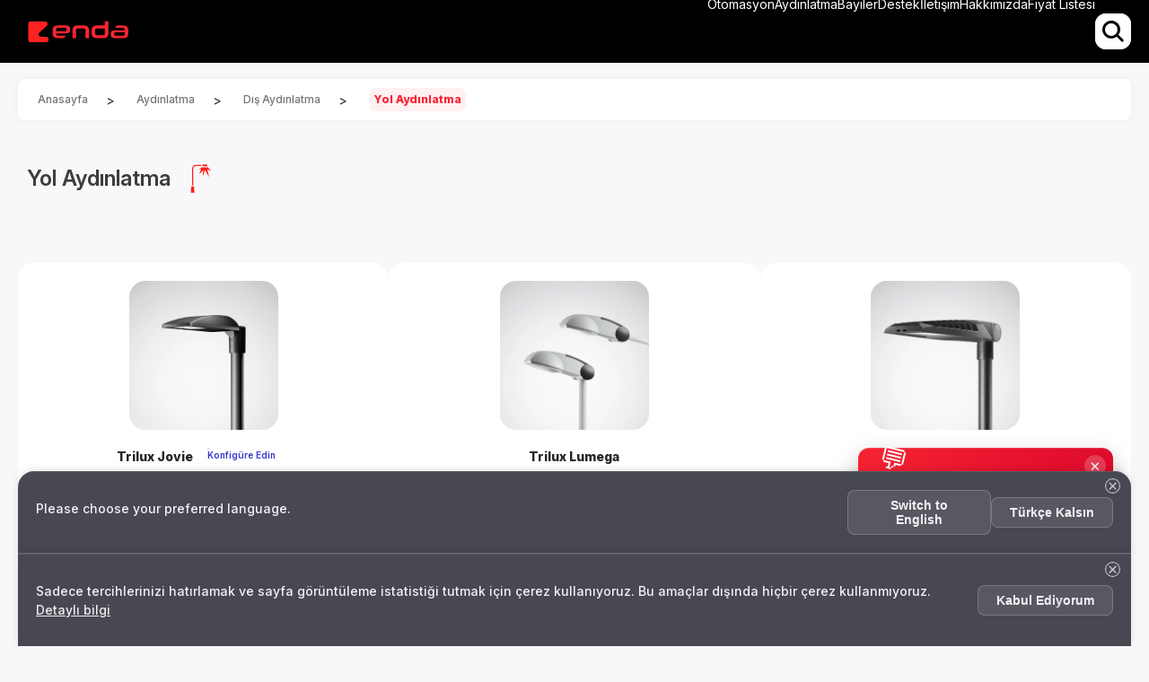

--- FILE ---
content_type: text/css; charset=utf-8
request_url: https://enda.com/enda/_categories_.FKqXTguL.css
body_size: 904
content:
.blog-viewer{display:flex;flex-direction:column}.blog-viewer .blogs{display:flex;justify-content:space-between;width:100%;gap:30px}.blog-viewer .text{display:flex;flex-direction:row;justify-content:space-between}.blog-viewer .text h2{font-size:var(--h2-font-size);margin-top:50px;align-self:flex-start;font-weight:var(--font-weight-medium);color:var(--color-text-primary)}.blog-viewer .text .title{display:flex;flex-direction:column}.blog-viewer .direction{color:var(--main-red);cursor:pointer}.blogs img{margin:20px 0;border-radius:18px;width:100%;max-height:250px;min-height:250px;max-width:none;object-fit:cover!important}.wrapper{align-content:center}section{flex:1 1 300px;max-width:400px;color:#000;box-sizing:border-box}section a{text-decoration:none;color:var(--color-text-primary)}section a p,section a b,.date{font-size:var(--p3-font-size);font-weight:var(--font-weight-light);height:50px}.wrapper img{object-fit:cover;box-shadow:1px 1px 65px #0000001a;transform:scale(1);transition:transform .2s ease-in-out}.wrapper img:hover{transform:scale(1.03)}.blog-viewer a .title{font-size:var(--p2-font-size)}.blog-viewer a p{font-size:var(--p5-font-size)}.blog-spotlight-mini .text-container{backdrop-filter:brightness(.2);border-radius:30px;display:flex;flex-direction:column;padding:20px;gap:0}.blog-spotlight-mini .title{color:red}@media (max-width: 768px){.blog-viewer{padding:20px 10px 50px;text-align:center}.blog-viewer .text h2{font-size:40px;margin-top:20px}.blog-viewer a .title{align-self:flex-start;height:auto}.blog-viewer h2{font-size:2.5rem;align-self:center;margin:0}.blog-viewer p{text-wrap-style:balance;text-align:-webkit-center}.title{text-align:left}.blog-viewer .blogs{flex-direction:column;align-items:center;justify-content:center;gap:0px}.blogs a p{text-align:-webkit-left;height:auto;margin-top:0}section{width:100%}.direction{display:none}}.featured-products-container{display:flex}.featured-container{display:flex;align-items:center}#featured-products{display:flex;justify-content:space-between;align-items:center;overflow-x:auto;scroll-behavior:smooth;gap:20px;margin:20px auto;padding:20px 760px 20px 20px;scrollbar-width:none}@media (min-width: 1500px){#featured-products{padding-right:525px}}#featured-products .product{display:flex;text-align:center;justify-items:center;border-radius:18px;background-color:#fff;padding:0;flex:1 0 400px;border:1px solid #0000001a;width:300px;height:250px;min-height:220px;box-shadow:0 0 10px #0000000d;background-size:cover;background-repeat:no-repeat;background-position:center;transition:transform .2s ease-in-out}.featured-container .fade-container{position:absolute;top:0;right:0;width:200px;height:90%;z-index:5;align-self:anchor-center;pointer-events:none;background:linear-gradient(to right,#fff0,#fff 60% 100%)}.featured-container .desktop-responsive{position:relative}a{text-decoration:none;color:var(--color-text-primary)}.text p:first-child{font-weight:var(--font-weight-semibold);font-size:var(--p3-font-size);color:var(--main-red)}.featured-products-container .text h2{font-size:var(--h3-font-size);align-self:flex-start;font-weight:var(--font-weight-medium);color:var(--color-text-primary)}.featured-products-container .text{display:flex;flex-direction:column;justify-content:center;align-self:center;align-items:baseline;flex:1 0 300px;text-align:left;gap:10px}.text p{font-size:var(--p5-font-size)}.buttons{display:flex;gap:20px}.text button{padding:18px;border:1px solid rgb(215,215,215);border-radius:18px;background-color:transparent}.product-name{font-size:var(--p2-font-size);color:var(--color-text-quaternary);font-weight:700;margin-bottom:10px;height:100%;align-content:flex-end}.product-short{justify-self:center;padding:0 30px}.product-link{text-decoration:none}.product-image{border-radius:8px}.product:hover{transform:scale(1.02)}.buttons.isDesktop{display:flex;gap:10px}.buttons.isMobile{display:none}@media (max-width: 768px){.featured-products-container{flex-direction:column;align-items:center;overflow:hidden}.featured-container .fade-container{display:none}#featured-products{overflow-x:auto;scroll-snap-type:x mandatory;scroll-behavior:smooth;-webkit-overflow-scrolling:touch;gap:50px;max-width:100%}#featured-products::-webkit-scrollbar{display:none}.featured-products-container .text{flex:none;padding:10px;gap:0}#featured-products .product:last-child{margin:20px}#featured-products .product{scroll-snap-align:start;flex:0 0 100%;max-width:100%;box-sizing:border-box;margin:0}.buttons.isDesktop{display:none}.buttons.isMobile{display:flex;justify-content:center;margin:auto;width:-webkit-fill-available;padding:0 30px}}#lighting-homepage[data-astro-cid-qflk3ixr] .crumbs-container[data-astro-cid-qflk3ixr]{padding:0 20px}#qa[data-astro-cid-qflk3ixr] .unit[data-astro-cid-qflk3ixr]{display:none}@media (max-width: 768px){#lighting-homepage[data-astro-cid-qflk3ixr] .crumbs-container[data-astro-cid-qflk3ixr]{padding:30px 10px}.featured-container[data-astro-cid-qflk3ixr]{display:block}}


--- FILE ---
content_type: text/css; charset=utf-8
request_url: https://enda.com/enda/icon-common.DlY_owWD.css
body_size: 21958
content:
.mask{background-color:#fff;mask-size:cover!important;-webkit-mask-size:cover!important}.mask-automation{background-image:url([data-uri])}.icon-automation{background-image:url([data-uri]);background-repeat:no-repeat;width:100px;height:50px;transition:background-color .3s ease}.icon-distributors{mask:url([data-uri]) no-repeat center;--webkit-mask: url([data-uri]);background-repeat:no-repeat;width:100px;height:50px}.icon-lighting{mask:url([data-uri]);--webkit-mask: url([data-uri]);background-repeat:no-repeat;width:100px;height:50px}.icon-partners{background-image:url([data-uri]);background-repeat:no-repeat;width:100px;height:50px;transition:background-color .3s ease}.icon-support{background-image:url([data-uri]);width:16px;height:16px;background-repeat:no-repeat}.icon-contact{background-image:url([data-uri]);width:16px;height:16px;background-repeat:no-repeat}.icon-blog{background-image:url([data-uri]);width:16px;height:16px;background-repeat:no-repeat}.icon-about{background-image:url([data-uri]);width:16px;height:16px;background-repeat:no-repeat}.icon-price{background-image:url([data-uri]);width:16px;height:16px;background-repeat:no-repeat}.icon-cancel{background-image:url([data-uri]);width:32px;height:32px;background-repeat:no-repeat;cursor:pointer}.icon-common-check{background-image:url(data:image/svg+xml;charset=US-ASCII,%3Csvg%20xmlns%3D%22http%3A%2F%2Fwww.w3.org%2F2000%2Fsvg%22%20width%3D%22320%22%20height%3D%22320%22%20viewBox%3D%22-66.321%20-104.314%20320%20320%22%3E%3Cg%20fill%3D%22%238a8a8a%22%3E%3Cpath%20d%3D%22M93.675-104.314c-88.226%200-159.996%2071.777-159.996%20160%200%2088.224%2071.77%20160%20159.995%20160%2088.227%200%20160.004-71.775%20160.004-160%200-88.222-71.778-160-160.005-160zm0%20299.017c-76.65%200-139.012-62.365-139.012-139.017S17.023-83.33%2093.675-83.33c76.656%200%20139.02%2062.365%20139.02%20139.017s-62.368%20139.016-139.02%20139.016z%22%2F%3E%3Cpath%20d%3D%22M166.245-8.423L61.76%2096.06%2019.52%2053.83c-5.192-5.183-13.597-5.188-18.787.006-5.194%205.19-5.194%2013.6%200%2018.793l51.632%2051.622c2.592%202.592%205.99%203.887%209.394%203.887%203.397%200%206.806-1.296%209.4-3.894.003-.01.012-.02.022-.033L185.034%2010.366c5.19-5.19%205.19-13.604%200-18.79-5.19-5.188-13.603-5.188-18.79%200z%22%2F%3E%3C%2Fg%3E%3C%2Fsvg%3E);background-repeat:no-repeat;width:320px;height:320px}.icon-common-check_not{background-image:url(data:image/svg+xml;charset=US-ASCII,%3Csvg%20xmlns%3D%22http%3A%2F%2Fwww.w3.org%2F2000%2Fsvg%22%20width%3D%22320%22%20height%3D%22320%22%20viewBox%3D%22-66.68%20-103.929%20320%20320%22%3E%3Cpath%20fill%3D%22%238a8a8a%22%20d%3D%22M93.312-103.93c-88.22%200-159.992%2071.778-159.992%20160%200%2088.226%2071.773%20160%20159.992%20160%2088.227%200%20160.008-71.774%20160.008-160%200-88.222-71.782-160-160.008-160zm0%20299.018c-76.648%200-139.008-62.365-139.008-139.018%200-76.652%2062.356-139.015%20139.008-139.015%2076.66%200%20139.023%2062.363%20139.023%20139.015%200%2076.653-62.363%20139.018-139.023%20139.018zm0%200%22%2F%3E%3Cpath%20fill%3D%22%238a8a8a%22%20d%3D%22M167.087-12.69c-5.67-5.675-14.86-5.675-20.53%200L94.606%2039.26%2042.653-12.69c-5.67-5.675-14.86-5.675-20.53%200-5.67%205.666-5.67%2014.86%200%2020.53l51.94%2051.947-51.952%2051.947c-5.668%205.67-5.668%2014.86%200%2020.535%202.84%202.83%206.554%204.253%2010.272%204.253%203.714%200%207.427-1.422%2010.26-4.254l51.962-51.952%2051.953%2051.95c2.832%202.84%206.545%204.255%2010.266%204.255%203.713%200%207.426-1.414%2010.264-4.254%205.67-5.665%205.67-14.858%200-20.53l-51.95-51.953%2051.95-51.946c5.67-5.67%205.67-14.858%200-20.53zm0%200%22%2F%3E%3C%2Fsvg%3E);background-repeat:no-repeat;width:320px;height:320px}.icon-common-compare{background-image:url(data:image/svg+xml;charset=US-ASCII,%3Csvg%20id%3D%22Layer_1%22%20xmlns%3D%22http%3A%2F%2Fwww.w3.org%2F2000%2Fsvg%22%20viewBox%3D%22-22%2023.3%20210%20210.7%22%3E%3Cstyle%3E.st0%7Bfill%3A%23C52127%3B%7D%20.st1%7Bfill%3A%23FFFFFF%3B%7D%20.st2%7Bfill%3A%23FDFDFD%3B%7D%3C%2Fstyle%3E%3Cpath%20class%3D%22st0%22%20d%3D%22M25.5%20189.7c-23.9-.1-44.3-20-45.4-44-.2-4%201-7.4%203.1-10.6C-5.2%20116.9%206.3%2098.6%2018%2080.4c5.4-8.4%2010.6-8.2%2016.2.5%2010.6%2016.6%2020.7%2033.7%2031.9%2049.9%205.9%208.5%206%2016.8%203.5%2025.8-5.4%2019.5-23.9%2033.2-44.1%2033.1zM185.8%20176.1c-1.1%2024.5-20.7%2043.5-44.8%2043.8-23.2.3-43.9-18.5-45.9-41.6-.4-4.5.4-8.6%202.9-12.5%2011.5-18%2022.7-36.2%2034.1-54.2%206.1-9.7%2011-9.7%2017.3%200%2011.2%2017.5%2022.1%2035.1%2033.3%2052.5%202.4%203.9%203.9%207.8%203.1%2012zM19.2%2038.9c10.5%202.9%2021.1%205.6%2031.6%208.6%205.1%201.5%208.9%201.3%2013.7-2.4%2016.8-13.2%2039-6.7%2047.1%2013.3%201.8%204.4%203.9%206.4%208.4%207.4%209.7%202.2%2019.3%205.1%2029%207.8%207.8%202.2%2011.7%207.1%2010%2015.4-1.5%207.1-7.6%2010.3-16.2%208.2-10-2.4-20.1-4.9-29.9-7.9-4.1-1.2-6.6-.6-9.9%202.2-17%2014.1-39.7%208.4-47.8-12.1-2.1-5.2-5.4-7.1-9.9-8.3-10-2.7-20-5-29.9-8.1-6.5-2-9.7-7.1-8.2-13.9%201.2-6.1%205.7-9.3%2012-10.2z%22%2F%3E%3Cpath%20class%3D%22st1%22%20d%3D%22M25.9%2094.8c9.9%2015.7%2019.1%2030.2%2028.8%2045.6H-2.9c9.7-15.4%2018.9-30%2028.8-45.6zM140.7%20125c9.8%2015.5%2018.9%2029.9%2028.7%2045.4h-57.1c9.6-15.3%2018.7-29.9%2028.4-45.4z%22%2F%3E%3Cpath%20class%3D%22st2%22%20d%3D%22M73.7%2068.5c.5-6.1%203.6-9.3%209.6-9.2%206.4.1%2010%203.7%209.6%2010-.3%205.6-3.8%209.2-9.7%209.2-6.5-.1-9.4-3.9-9.5-10z%22%2F%3E%3C%2Fsvg%3E);background-repeat:no-repeat;width:210px;height:210.7px}.icon-common-dropdownmenu{background-image:url(data:image/svg+xml;charset=US-ASCII,%3Csvg%20xmlns%3D%22http%3A%2F%2Fwww.w3.org%2F2000%2Fsvg%22%20width%3D%22176.3%22%20height%3D%22176.3%22%20viewBox%3D%2224.7%2026.7%20176.3%20176.3%22%3E%3Cpath%20d%3D%22M24.7%20203H201V26.7H24.7V203zM154.975%2078.42l-42.125%2072.86-42.047-72.86h84.172z%22%20fill%3D%22%23f72432%22%2F%3E%3C%2Fsvg%3E);background-repeat:no-repeat;width:176.3px;height:176.3px}.icon-common-endalogo{background-image:url([data-uri]);background-repeat:no-repeat;width:113.1px;height:27px}.icon-common-search{background-image:url([data-uri]);width:16px;height:16px;background-repeat:no-repeat}.icon-common-endalogo_bottom{background-image:url([data-uri]);background-repeat:no-repeat;width:100.87px;height:40.68px}.icon-common-endalogo_bottom_white{background-image:url([data-uri]);background-repeat:no-repeat;width:100.87px;height:40.68px}.icon-common-footer-innovation{background-image:url("data:image/svg+xml,%3Csvg xmlns='http://www.w3.org/2000/svg' width='265' height='13' fill='none'%3E%3Cpath fill='%23F7F7FA' d='M2 3.8v3.9l.1.7.8.2h.8v.9h-1c-.6 0-1-.2-1.4-.4C1 8.8 1 8.3 1 7.7V3.8H0v-.9h.9V1.2h1V3h1.8v.9H1.9ZM11.3 6v.6H6c0 .6.3 1.2.7 1.5.4.4.9.6 1.4.6a2 2 0 0 0 1.2-.4l.7-.8h1.2C11 8 10.6 8.6 10 9c-.5.4-1.2.6-2 .6-.6 0-1.2-.2-1.7-.4a3 3 0 0 1-1-1.2c-.3-.5-.4-1.1-.4-1.8s.1-1.3.4-1.8c.3-.5.6-1 1.1-1.2.5-.3 1-.4 1.7-.4s1.2.1 1.7.4c.5.3.8.7 1 1.1.4.5.5 1 .5 1.6Zm-1.1-.3c0-.4-.1-.8-.3-1-.2-.4-.5-.6-.8-.7-.3-.2-.6-.3-1-.3a2 2 0 0 0-1.4.5c-.4.4-.6.9-.7 1.5h4.2Zm2.4.5c0-.7.2-1.3.4-1.8.3-.5.7-.9 1.2-1.2.4-.3 1-.4 1.6-.4.8 0 1.5.2 2 .6.5.4.9 1 1 1.6h-1.1c-.1-.4-.4-.7-.7-1a2 2 0 0 0-1.2-.3 2 2 0 0 0-1.5.7c-.4.4-.6 1-.6 1.8s.2 1.4.6 1.8c.4.4.9.7 1.5.7a2 2 0 0 0 1.2-.4c.3-.2.6-.5.7-1h1.2A3 3 0 0 1 17.8 9c-.5.4-1.2.6-2 .6-.6 0-1.2-.2-1.6-.4A3 3 0 0 1 13 8c-.2-.5-.4-1.1-.4-1.8Zm11.3-3.4c.5 0 1 0 1.3.3.4.2.7.5 1 1 .2.4.3.9.3 1.5v3.9h-1V5.8c0-.7-.2-1.2-.6-1.5-.3-.4-.7-.6-1.3-.6-.6 0-1 .2-1.4.6-.3.3-.5.9-.5 1.5v3.7h-1V.6h1v3.2c.2-.3.5-.6.9-.7a3 3 0 0 1 1.3-.3Zm7.9 0c.8 0 1.4.2 2 .7.4.5.7 1.2.7 2.1v3.9h-1.1V5.8c0-.7-.2-1.2-.5-1.5-.3-.4-.8-.6-1.3-.6-.6 0-1 .2-1.4.6-.4.3-.5.9-.5 1.5v3.7h-1.1V2.9h1v1c.3-.4.6-.7 1-.8.3-.2.7-.3 1.2-.3Zm7.6 6.8c-.6 0-1.1-.2-1.6-.4A3 3 0 0 1 36.6 8c-.3-.5-.4-1.1-.4-1.8s.1-1.3.4-1.8c.3-.5.7-1 1.2-1.2a3 3 0 0 1 1.7-.4c.6 0 1.2.1 1.7.4.5.3.9.7 1.2 1.2.3.5.4 1.1.4 1.8s-.1 1.3-.5 1.8a3 3 0 0 1-1.2 1.2c-.5.2-1 .4-1.7.4Zm0-1c.4 0 .8 0 1.1-.2.4-.2.7-.5.9-.9.2-.3.3-.8.3-1.3s-.1-1-.3-1.4a2 2 0 0 0-.8-.8 2.3 2.3 0 0 0-2.2 0 2 2 0 0 0-.8.8c-.2.4-.3.9-.3 1.4 0 .5 0 1 .3 1.3.2.4.4.7.8.9l1 .2Zm6.2-8v8.9h-1V.6h1Zm5.1 9c-.7 0-1.2-.2-1.7-.4A3 3 0 0 1 47.8 8c-.3-.5-.4-1.1-.4-1.8s.1-1.3.4-1.8c.3-.5.7-1 1.2-1.2a3 3 0 0 1 1.7-.4c.6 0 1.2.1 1.7.4.5.3.9.7 1.2 1.2.3.5.4 1.1.4 1.8s0 1.3-.4 1.8a3 3 0 0 1-1.2 1.2c-.5.2-1.1.4-1.7.4Zm0-1c.4 0 .7 0 1-.2.4-.2.7-.5.9-.9.2-.3.3-.8.3-1.3s0-1-.3-1.4a2 2 0 0 0-.8-.8 2.3 2.3 0 0 0-2.2 0 2 2 0 0 0-.8.8c-.2.4-.3.9-.3 1.4 0 .5.1 1 .3 1.3.2.4.5.7.8.9l1 .2Zm7.8-5.8c.5 0 1 .1 1.5.4.4.2.7.5 1 .9V2.9h1v6.7c0 .6 0 1.2-.4 1.6-.2.5-.6.9-1 1.1a3 3 0 0 1-1.7.4c-.9 0-1.6-.2-2.2-.6-.5-.4-.9-1-1-1.7h1c.2.4.5.8.8 1 .4.2.9.4 1.4.4.6 0 1-.2 1.5-.6.3-.4.5-.9.5-1.6V8.2a2.8 2.8 0 0 1-2.4 1.3 3 3 0 0 1-1.6-.3 3 3 0 0 1-1.1-1.3c-.3-.5-.4-1-.4-1.7s.1-1.3.4-1.8a3 3 0 0 1 2.7-1.6Zm2.4 3.4c0-.5 0-1-.3-1.3a2 2 0 0 0-.8-.9 2 2 0 0 0-1.1-.3 2 2 0 0 0-1.1.3 2 2 0 0 0-.8.9c-.2.3-.3.8-.3 1.3s0 1 .3 1.3c.2.4.4.6.8.8.3.2.7.3 1.1.3.4 0 .8 0 1.1-.3.4-.2.6-.4.8-.8.2-.4.3-.8.3-1.3Zm8.9-3.3-4 9.7h-1L66 9.4 63.4 3h1.2l2 5.3L68.8 3h1.1Zm13 7.8H82V0h.8v10.7Zm13.4-8.9c-.2 0-.4 0-.5-.2a.7.7 0 0 1-.2-.5c0-.2 0-.4.2-.5.1-.2.3-.3.5-.3s.4.1.5.3c.2.1.2.3.2.5s0 .4-.2.5c-.1.2-.3.2-.5.2Zm.6 1.1v6.6h-1.1V2.9h1Zm5.3-.1c.8 0 1.5.2 2 .7.5.5.7 1.2.7 2.1v3.9h-1V5.8c0-.7-.2-1.2-.6-1.5-.3-.4-.7-.6-1.3-.6-.6 0-1 .2-1.4.6-.3.3-.5.9-.5 1.5v3.7h-1V2.9h1v1c.2-.4.5-.7.9-.8l1.2-.3Zm6.1 1v3.9c0 .3 0 .5.2.7l.7.2h.8v.9h-1c-.6 0-1-.2-1.3-.4a2 2 0 0 1-.5-1.4V3.8h-.8v-.9h.8V1.2h1.1V3h1.7v.9h-1.7Zm9.4 2.2v.6h-5.3c0 .6.2 1.2.6 1.5.4.4 1 .6 1.5.6a2 2 0 0 0 1.2-.4l.7-.8h1.1c-.1.6-.5 1.1-1 1.5-.6.4-1.2.6-2 .6-.6 0-1.2-.2-1.7-.4a3 3 0 0 1-1.1-1.2c-.3-.5-.4-1.1-.4-1.8s0-1.3.4-1.8c.2-.5.6-1 1.1-1.2a3 3 0 0 1 1.7-.4c.6 0 1.2.1 1.7.4a3.2 3.2 0 0 1 1.5 2.7Zm-1.2-.3c0-.4 0-.8-.2-1-.2-.4-.5-.6-.8-.7a2 2 0 0 0-1-.3 2 2 0 0 0-1.5.5c-.3.4-.6.9-.6 1.5h4.1Zm4-5.1v8.9h-1V.6h1Zm3.3 0v8.9h-1.1V.6h1Zm2.7 1.2c-.2 0-.4 0-.6-.2a.7.7 0 0 1-.2-.5l.2-.5.6-.3c.2 0 .3.1.5.3l.2.5c0 .2 0 .4-.2.5-.2.2-.3.2-.5.2Zm.5 1.1v6.6h-1V2.9h1Zm4.9-.1c.5 0 1 .1 1.5.4.4.2.7.5 1 .9V2.9h1v6.7c0 .6-.1 1.2-.4 1.6-.2.5-.6.9-1 1.1a3 3 0 0 1-1.7.4c-.9 0-1.6-.2-2.2-.6-.6-.4-.9-1-1-1.7h1c.2.4.5.8.8 1 .4.2.9.4 1.4.4.6 0 1-.2 1.5-.6.3-.4.5-.9.5-1.6V8.2a2.8 2.8 0 0 1-2.4 1.3 3 3 0 0 1-1.6-.3 3 3 0 0 1-1.1-1.3c-.3-.5-.4-1-.4-1.7s0-1.3.4-1.8a3 3 0 0 1 2.7-1.6Zm2.4 3.4c0-.5 0-1-.3-1.3a2 2 0 0 0-.8-.9 2 2 0 0 0-1.1-.3 2 2 0 0 0-1.1.3 2 2 0 0 0-.8.9c-.2.3-.3.8-.3 1.3s0 1 .3 1.3c.2.4.4.6.8.8.3.2.7.3 1 .3.5 0 .9 0 1.2-.3.4-.2.6-.4.8-.8.2-.4.3-.8.3-1.3Zm9.3-.2v.6h-5.3c0 .6.2 1.2.6 1.5.5.4 1 .6 1.5.6a2 2 0 0 0 1.2-.4l.7-.8h1.1c-.1.6-.5 1.1-1 1.5-.5.4-1.2.6-2 .6-.6 0-1.2-.2-1.7-.4a3 3 0 0 1-1.1-1.2c-.3-.5-.4-1.1-.4-1.8s.1-1.3.4-1.8c.2-.5.6-1 1.1-1.2a3 3 0 0 1 1.7-.4c.6 0 1.2.1 1.7.4.5.3.8.7 1 1.1.3.5.5 1 .5 1.6Zm-1.2-.3c0-.4 0-.8-.2-1-.2-.4-.5-.6-.8-.7-.3-.2-.6-.3-1-.3a2 2 0 0 0-1.4.5c-.4.4-.6.9-.7 1.5h4.1Zm6.1-2.9c.8 0 1.5.2 2 .7.5.5.7 1.2.7 2.1v3.9h-1V5.8c0-.7-.2-1.2-.6-1.5-.3-.4-.7-.6-1.3-.6-.6 0-1 .2-1.4.6-.3.3-.5.9-.5 1.5v3.7h-1V2.9h1v1c.2-.4.5-.7.9-.8l1.2-.3Zm4.4 3.4a3.4 3.4 0 0 1 1.5-3 3 3 0 0 1 1.7-.4c.8 0 1.5.2 2 .6.5.4.9 1 1 1.6h-1.2c0-.4-.3-.7-.6-1a2 2 0 0 0-1.2-.3 2 2 0 0 0-1.5.7c-.4.4-.6 1-.6 1.8s.2 1.4.6 1.8c.4.4.9.7 1.5.7a2 2 0 0 0 1.2-.4c.3-.2.5-.5.6-1h1.2a3 3 0 0 1-1 1.7c-.6.4-1.2.6-2 .6-.6 0-1.2-.2-1.7-.4a3 3 0 0 1-1.1-1.2c-.3-.5-.4-1.1-.4-1.8Zm14-.2v.6h-5.3c0 .6.3 1.2.7 1.5.4.4.9.6 1.4.6a2 2 0 0 0 1.2-.4l.7-.8h1.2c-.2.6-.6 1.1-1.1 1.5-.5.4-1.2.6-2 .6-.6 0-1.2-.2-1.7-.4a3 3 0 0 1-1.1-1.2c-.3-.5-.4-1.1-.4-1.8s.1-1.3.4-1.8c.3-.5.6-1 1.1-1.2.5-.3 1-.4 1.7-.4s1.2.1 1.7.4c.5.3.8.7 1 1.1.3.5.5 1 .5 1.6Zm-1.1-.3c0-.4-.1-.8-.3-1-.2-.4-.5-.6-.8-.7-.3-.2-.6-.3-1-.3a2 2 0 0 0-1.4.5c-.4.4-.6.9-.7 1.5h4.2Zm14.3 5h-.8V0h.9v10.7Zm12.5-4.5c0-.7.2-1.3.4-1.8a3 3 0 0 1 2.8-1.6c.5 0 1 .1 1.5.4.4.2.7.5 1 .9V2.9h1v6.6h-1V8.3l-1 1c-.5.2-1 .3-1.6.3a3 3 0 0 1-2.7-1.7c-.2-.5-.4-1-.4-1.7Zm5.6 0c0-.5 0-1-.3-1.3a2 2 0 0 0-.8-.9 2 2 0 0 0-1.1-.3 2 2 0 0 0-1.1.3 2 2 0 0 0-.8.9c-.2.3-.3.8-.3 1.3s0 1 .3 1.3c.2.4.4.6.8.8.3.2.7.3 1 .3.5 0 .9 0 1.2-.3.3-.2.6-.4.8-.8.2-.4.3-.8.3-1.3Zm9.1-3.3v6.6H206v-1c-.2.3-.5.6-.9.8-.3.2-.8.3-1.2.3a3 3 0 0 1-1.4-.3l-1-1c-.2-.4-.3-1-.3-1.5V2.9h1v3.7c0 .7.2 1.2.6 1.5.3.4.7.5 1.3.5.6 0 1-.2 1.4-.5.3-.4.5-.9.5-1.6V3h1Zm3.5.9v3.9c0 .3 0 .5.2.7.1 0 .3.2.7.2h.8v.9h-1c-.6 0-1-.2-1.4-.4-.3-.3-.4-.8-.4-1.4V3.8h-.9v-.9h.9V1.2h1V3h1.8v.9h-1.7Zm6.2 5.8c-.6 0-1.2-.2-1.7-.4A3 3 0 0 1 214 8c-.3-.5-.4-1.1-.4-1.8s.1-1.3.4-1.8c.3-.5.7-1 1.2-1.2a3 3 0 0 1 1.7-.4c.6 0 1.2.1 1.7.4.5.3 1 .7 1.2 1.2.3.5.4 1.1.4 1.8s-.1 1.3-.4 1.8a3 3 0 0 1-1.2 1.2c-.5.2-1.1.4-1.7.4Zm0-1c.4 0 .7 0 1-.2.4-.2.7-.5.9-.9.2-.3.3-.8.3-1.3s0-1-.3-1.4a2 2 0 0 0-.8-.8 2 2 0 0 0-1-.3c-.5 0-.9.1-1.2.3a2 2 0 0 0-.8.8c-.2.4-.3.9-.3 1.4 0 .5.1 1 .3 1.3.2.4.5.7.8.9l1 .2Zm13-5.8c.5 0 1 0 1.4.3.4.2.7.5.9 1 .2.4.4.9.4 1.5v3.9h-1.1V5.8c0-.7-.2-1.2-.5-1.5-.3-.4-.8-.6-1.3-.6-.6 0-1 .2-1.4.6-.3.3-.5.9-.5 1.6v3.6h-1V5.8c0-.7-.2-1.2-.6-1.5-.3-.4-.7-.6-1.3-.6-.5 0-1 .2-1.3.6-.4.3-.5.9-.5 1.6v3.6H222V2.9h1v1c.3-.4.6-.7 1-.8a2 2 0 0 1 1.1-.3c.6 0 1 .1 1.5.4.4.2.8.6 1 1 .1-.4.4-.8.9-1 .4-.3.9-.4 1.4-.4Zm4.3 3.4c0-.7.2-1.3.4-1.8a3 3 0 0 1 2.8-1.6c.5 0 1 .1 1.5.4.4.2.7.5.9.9V2.9h1.1v6.6h-1.1V8.3c-.2.3-.5.7-1 1-.4.2-.9.3-1.5.3a3 3 0 0 1-2.7-1.7c-.2-.5-.4-1-.4-1.7Zm5.6 0c0-.5-.1-1-.3-1.3a2 2 0 0 0-.8-.9 2 2 0 0 0-1.1-.3 2 2 0 0 0-1.1.3 2 2 0 0 0-.8.9c-.3.3-.3.8-.3 1.3s0 1 .3 1.3c.2.4.4.6.8.8.3.2.7.3 1 .3.5 0 .8 0 1.2-.3.3-.2.6-.4.8-.8.2-.4.3-.8.3-1.3Zm4.6-2.4v3.9c0 .3 0 .5.2.7l.7.2h.8v.9h-1c-.6 0-1-.2-1.4-.4-.3-.3-.4-.8-.4-1.4V3.8h-.9v-.9h.9V1.2h1V3h1.8v.9h-1.7Zm3.9-2c-.2 0-.4 0-.5-.2a.7.7 0 0 1-.3-.5c0-.2.1-.4.3-.5.1-.2.3-.3.5-.3s.4.1.5.3l.2.5c0 .2 0 .4-.2.5-.1.2-.3.2-.5.2Zm.5 1.1v6.6h-1V2.9h1Zm5 6.7c-.6 0-1.1-.2-1.6-.4A3 3 0 0 1 251 8c-.3-.5-.4-1.1-.4-1.8s.1-1.3.4-1.8c.3-.5.7-1 1.2-1.2a3 3 0 0 1 1.7-.4c.6 0 1.2.1 1.7.4.5.3.9.7 1.2 1.2.3.5.4 1.1.4 1.8s-.1 1.3-.4 1.8a3 3 0 0 1-1.3 1.2c-.5.2-1 .4-1.7.4Zm0-1c.4 0 .8 0 1.1-.2.4-.2.7-.5.9-.9.2-.3.3-.8.3-1.3s-.1-1-.3-1.4a2 2 0 0 0-.8-.8 2.3 2.3 0 0 0-2.2 0 2 2 0 0 0-.8.8c-.2.4-.3.9-.3 1.4 0 .5 0 1 .3 1.3.2.4.4.7.8.9l1 .2Zm8.4-5.8c.8 0 1.4.2 1.9.7.5.5.7 1.2.7 2.1v3.9h-1V5.8c0-.7-.2-1.2-.5-1.5-.4-.4-.8-.6-1.4-.6a2 2 0 0 0-1.4.6c-.3.3-.5.9-.5 1.5v3.7h-1V2.9h1v1c.3-.4.6-.7 1-.8.3-.2.7-.3 1.2-.3Z'/%3E%3C/svg%3E");width:265px;height:13px}.icon-common-lang-en{background-image:url([data-uri]);background-repeat:no-repeat;width:512px;height:512px}.icon-common-lang-tr{background-image:url([data-uri]);background-repeat:no-repeat;width:512px;height:512px}@media (max-width: 768px){.icon-automation,.icon-lighting,.icon-support,.icon-distributors,.icon-contact,.icon-about,.icon-blog,.icon-price{width:30px;height:30px}.icon-distributors,.icon-lighting{background-size:contain}}


--- FILE ---
content_type: text/css; charset=utf-8
request_url: https://enda.com/enda/_categories_.C7F2NUCP.css
body_size: 7557
content:
.header-product.desktop-responsive{display:flex;flex-direction:row;justify-content:space-between;align-items:center;padding:20px 30px 0;margin:.5em auto}.header-left{flex:0 0 50%}.header-left p.short{font-size:var(--p5-font-size);place-self:center;justify-content:center;font-weight:var(--font-weight-light);color:var(--color-text-third);margin:0;width:100%;text-align:center;text-wrap-style:balance}.product-lay.desktop-responsive{background-color:#fff;padding:5px;border-radius:8px}.title-container{display:flex}.title{margin-bottom:10px;font-size:var(--h4-font-size);place-self:center;text-align:center;font-weight:800;justify-content:center;color:#333}.header-left .title.left{place-self:baseline}.title-details{align-content:center}.product-top{display:flex;flex-direction:row;justify-content:space-between;padding-bottom:20px}#product-image-zoom{position:absolute;top:0;left:0;width:100%;height:100%;max-height:652px;max-width:652px;background-repeat:no-repeat;background-position:center;background-size:100%;transition:background-size .3s,background-position .3s;will-change:background-size,background-position;pointer-events:all;z-index:1;border-radius:inherit}#product-image-zoom:hover{background-size:1000px;transition:background-size .2s,background-position 0s}.product-image{width:78%;border:1px solid #e6e6e6;border-radius:var(--radius-product);margin:auto;justify-self:center;max-width:none}.product-image-container{min-height:580px;flex:0 0 49%}.image-box.selected{border:1px solid var(--main-red);box-shadow:0 0 10px #ff000018;border-radius:18px}.thumbs{display:flex;gap:5px;padding:20px;place-self:center}.desc{flex:0 0 49%}.upper-desc{padding:5px 25px}.no-file{border-bottom:none}.upper-desc li p{font-size:var(--p5-font-size);margin:7px}.upper-desc div p{font-size:var(--p5-font-size)}.files h2{padding:10px 20px}.files li{list-style:none;background-repeat:no-repeat;background-position:left center;background-size:25px;height:auto;padding-left:50px;margin:10px 0}.files .manuals li{background-image:url([data-uri])}.files .downloads li{background-image:url([data-uri])}.files .links li{background-image:url([data-uri])}.files .manuals h2,.files .downloads h2,.files .links h2{font-size:var(--p1-font-size);font-weight:var(--font-weight-semibold)}.files a{height:40px;justify-content:center;color:var(--color-text-primary);font-weight:var(--font-weight-semibold)}.files a:hover{transform:scale(1)}.product-table{display:flex;gap:20px;justify-content:space-between;padding:0 20px}.product-table.mobile{display:none}.spec-group:not(:last-child),.spec-group{flex:0 0 49%;display:flex;flex-flow:column wrap;padding:20px 0}.odd-side,.even-side{flex:50%}.spec-group:not(:last-child){border-width:0 0 1px 22px}.spec-group.even:not(:nth-last-child(n+3)){border-bottom:1px #e6e6e6}.spec-rows{display:flex;flex-direction:column;gap:20px}.spec-header{align-items:left;font-weight:900;font-size:var(--p1-font-size);padding:20px 0}.key{font-weight:var(--font-weight-semibold);font-size:var(--p3-font-size);color:#333;padding-bottom:10px}.related-products{display:flex;align-items:center;justify-content:space-between;gap:20px}.related-products .products{display:flex;align-items:center;justify-content:space-between;gap:20px;overflow:scroll}.related-products h2{font-size:50px}.related-products .product{width:550px;min-height:270px;flex:0 0 550px}.function-part{display:flex;flex-direction:column;justify-content:center;align-items:center;padding:0 50px}.slider-buttons>button{cursor:pointer;width:40px;height:40px}.scroll-button{background-color:#000;border:1px solid rgba(246,246,246,.103);color:#fff;font-weight:var(--font-weight-semibold);padding:8px 12px;border-radius:8px;width:145px;font-size:var(--p5-font-size);text-align:left;text-decoration:none;display:flex;background-repeat:no-repeat;background-position:right 10px center;cursor:pointer;justify-self:center;place-self:center;justify-content:flex-start}.scroll-svg{background-image:url([data-uri]);background-size:22px}.isDesktop{display:flex}.isMobile{display:none}.compare-button{background-color:#000;border:1px solid rgba(246,246,246,.103);color:#fff;font-weight:var(--font-weight-semibold);width:100px;font-size:var(--p5-font-size);height:max-content;padding:7px 30px 7px 12px;border-radius:8px;text-align:left;text-decoration:none;display:inline-block;background-repeat:no-repeat;background-position:right 10px center;cursor:pointer}.compare-svg{background-image:url([data-uri]);background-size:22px}.product-select{display:flex;align-items:center;justify-content:space-around;height:30px;backdrop-filter:blur(1px);-webkit-backdrop-filter:blur(1px);transition:all .3s ease}.product-select.scrolled{position:fixed;transform:translateY(0);top:0;padding-top:100px;justify-self:anchor-center;width:100%;max-width:var(--home-max-width);justify-content:space-evenly}select{display:flex;position:fixed;border-radius:8px;color:#3d3d3d;position:sticky;font-size:14px;top:0;margin-left:0}#comp-sel-1,#comp-sel-2{border:1px solid #dedede;border-radius:18px;padding:8px 100px 8px 10px;background-color:#fff;font-size:16px;color:#333;appearance:none;position:relative}#comp-sel-1:focus,#comp-sel-2:focus{outline:none;border:1px solid var(--main-red)}.product-display{display:flex;flex-direction:row;justify-content:space-around;align-items:center;padding:20px 0;gap:20px;min-height:300px}.product-display div .image-comp{width:400px!important;height:400px!important}.compare-spec td{vertical-align:top}.spec-row .value{color:var(--color-text-third);font-weight:var(--font-weight-normal);font-size:var(--p5-font-size)}.spec-group .spec-header{position:relative;cursor:pointer}.spec-group .spec-header .caret{position:absolute;right:30px;top:24px;transition:transform .3s ease;transform:rotate(180deg);transform-origin:center}.spec-group.open .spec-header .caret{transform:rotate(0)}.spec-group{gap:0;overflow:hidden;transition:all .3s ease}.spec-rows{transform:translateY(-10px);opacity:0;max-height:0;transition:transform .3s ease,opacity .3s ease,max-height .3s ease}.spec-group.open .spec-rows{transform:translateY(0);opacity:1;max-height:2000px}.spec-row{transform:translateY(0);opacity:1;transition:transform .3s ease,opacity .3s ease,max-height .3s ease;overflow:hidden}.compare-lay{border-radius:8px}.compare-spec>table tbody tr>td{color:inherit;text-wrap:auto;width:50%}.compare-spec>table tbody tr>th{border-bottom:1px solid #e6e6e6;padding:15px 0;text-align-last:center}.compare-spec>table tbody tr.header{display:contents;color:var(--color-text-primary);font-weight:var(--font-weight-semibold);font-size:x-large;text-align:left}.compare-spec .prop-key{color:#ff1500;display:block;margin:14px 0;color:#23242a;font-weight:var(--font-weight-light)}.compare-spec>table tbody tr.key{color:#b94338;text-align:left}.compare-spec>table tbody tr.value>td{text-align:-webkit-left;font-size:15px;padding:10px;color:var(--color-text-secondary);font-weight:var(--font-weight-semibold)}.compare-spec>table tbody tr.value>td:not(.single){place-items:anchor-center}.compare-spec>table tbody tr.value>td.single{text-align:center}#cancel-button{appearance:none;border:none;background-color:transparent}.light-dist-trigger{display:flex;justify-content:flex-end;padding:0 30px 10px}.light-dist-trigger.mobile-responsive{padding:10px 0;justify-content:flex-start}.light-dist-button{background:var(--main-red);color:#fff;border:none;border-radius:12px;padding:10px 18px;font-weight:var(--font-weight-semibold);cursor:pointer;box-shadow:0 2px 10px #00000014;transition:transform .2s ease,box-shadow .2s ease}.light-dist-button:hover{transform:translateY(-1px);box-shadow:0 4px 14px #0000001f}.light-dist-modal{position:fixed;inset:0;display:none;align-items:center;justify-content:center;z-index:1000}.light-dist-modal.open{display:flex}.light-dist-backdrop{position:absolute;inset:0;background:#00000073}.light-dist-dialog{position:relative;background:#fff;border-radius:16px;padding:20px 24px;width:min(720px,92%);max-height:80vh;overflow:auto;box-shadow:0 15px 45px #00000029;z-index:1}.light-dist-header{display:flex;align-items:center;justify-content:space-between;gap:10px;margin-bottom:12px}.light-dist-title{font-size:var(--p2-font-size);font-weight:var(--font-weight-semibold)}.light-dist-close{border:none;background:transparent;font-size:24px;line-height:1;cursor:pointer;padding:4px 8px}.light-dist-groups{display:flex;flex-direction:column;gap:16px}.light-dist-group-title{font-weight:var(--font-weight-semibold);margin-bottom:8px}.light-dist-options{display:flex;flex-wrap:wrap;gap:10px}.light-dist-option{display:inline-flex;align-items:center;gap:8px;padding:8px 10px;border:1px solid #e6e6e6;border-radius:10px;background:#fafafa}.light-dist-option input{accent-color:var(--main-red)}.light-dist-actions{margin-top:16px;display:flex;flex-direction:column;gap:6px}.light-dist-download{background:var(--main-red);color:#fff;border:none;border-radius:12px;padding:12px 16px;font-weight:var(--font-weight-semibold);cursor:pointer;transition:transform .2s ease,box-shadow .2s ease}.light-dist-download:hover{transform:translateY(-1px);box-shadow:0 6px 16px #00000029}.light-dist-hint{font-size:var(--p5-font-size);color:var(--color-text-third)}body.light-dist-locked{overflow:hidden}@media (max-width: 768px){.header-product.header-product.desktop-responsive{flex-direction:column;text-align:center}.header-left .title{width:100%;text-align:-webkit-center;font-size:var(--h4-font-size)}.product-display{min-height:200px}.product-container{margin:0 auto}.header-product.desktop-responsive{padding:10px 5px}.slider-buttons{justify-content:flex-end}.files>div>h2{justify-content:center}.detailed-groups.desktop-responsive.product-boxes{flex-direction:column;justify-content:flex-start}.detailed-groups.desktop-responsive.product-boxes a{flex:0}.product-top{flex-direction:column}.product-table .spec-group{flex:0 0 95%;padding:10px}image-selector{display:inline-flex;height:auto}.product-image-container{min-height:0;border-right:none}.product-image{width:85%;margin:auto}.spec-header{margin-right:15px}.spec-group .spec-header .spec-group:last-child{border-top:1px solid #e6e6e6}.spec-group.odd{border-right:none!important}.isDesktop{display:none}.isMobile{display:flex;margin-bottom:0}.product-table{display:none}.product-table.mobile{display:block;padding:0}.related-products{flex-direction:column;align-items:center;display:flex;justify-content:center;width:100%;overflow:scroll}.related-products h2{text-align:-webkit-center;font-size:30px}#cancel-button{display:none}.related-products .products{display:flex;scroll-snap-type:x mandatory;overflow-x:auto;scroll-behavior:smooth;gap:30px;width:100%;-webkit-overflow-scrolling:touch;scrollbar-width:none;-ms-overflow-style:none}.related-products .products::-webkit-scrollbar{display:none}.related-products .product{flex:0 0 100%;width:100%;scroll-snap-align:start;scroll-snap-stop:always;padding:20px;box-sizing:border-box}.related-products .product a{display:flex;flex-direction:column;align-items:center;text-align:center}.header-left p.short{width:100%}.related-products .product img{width:100%;height:auto;object-fit:contain}.spec-group .spec-header .caret{right:0}.slider-buttons.isMobile{display:flex;justify-content:center;margin-top:20px;gap:20px}.buttons{display:flex;gap:10px}.compare-button,.scroll-button{margin:20px auto 0;flex:1 0 135px;padding:9px;justify-content:flex-start;align-items:center}.compare-spec>table tbody tr.value>td{text-align:center;padding:5px;word-wrap:break-word;overflow-wrap:break-word}.compare-spec>table tbody tr.value>td.single{text-align:center}.product-display{gap:20px}.product-select.scrolled{padding:20px 0}#comp-sel-1,#comp-sel-2{padding:8px 20px 8px 10px}}


--- FILE ---
content_type: text/css; charset=utf-8
request_url: https://enda.com/enda/enda.DDitjKP7.css
body_size: 2165
content:
:root{--transition-duration: .1s;--main-red: #f72432;--alternate-white: rgb(250, 250, 250);--sub-white: #b5b5b5;--home-max-width: 1620px;--home-max-width-medium: 1280px;--home-padding-UD: 50px;--home-padding-LR: 25px;--radius-product: 18px;--header-font-size: 44px;--h1-font-size: 24px;--h2-font-size: 24px;--h3-font-size: 24px;--h4-font-size: 24px;--p1-font-size: 14px;--p2-font-size: 14px;--p3-font-size: 14px;--p4-font-size: 14px;--p5-font-size: 12px;--color-text-primary: rgb(42, 37, 37);--color-text-secondary: rgb(178 178 178);--color-text-third: rgb(115 115 115);--color-text-tertiary: #b5b5b5;--color-text-quaternary: #f3f1f2;--color-reverse-text-primary: white;--color-reverse-text-secondary: #b5b5b5;--color-reverse-text-tertiary: #3d3d3d;--color-reverse-text-quaternary: #d5d5d5;--icon-right: url([data-uri])}@media (max-resolution: 1dppx){:root{--font-weight-light: 400;--font-weight-normal: 500;--font-weight-medium: 500;--font-weight-semibold: 600;--font-weight-bold: 700}}@media (min-resolution: 2dppx){:root{--font-weight-light: 300;--font-weight-normal: 400;--font-weight-medium: 500;--font-weight-semibold: 600;--font-weight-bold: 700}}::-webkit-scrollbar{width:8px}::-webkit-scrollbar-track{background:var(--alternate-white)}::-webkit-scrollbar-thumb{background:var(--color-text-tertiary);border-radius:4px}::-webkit-scrollbar-thumb:hover{background:var(--main-red)}html{scrollbar-width:thin;scrollbar-color:var(--color-text-tertiary) var(--alternate-white)}html{font-family:Inter,Manrope,Roboto,sans-serif;font-size:14px;font-weight:var(--font-weight-normal);color:#3d3d3d;-webkit-font-smoothing:antialiased;line-height:1.4;scroll-behavior:auto!important;overflow-y:auto}html,body{height:100%;margin:0;display:flex;flex-direction:column;justify-content:space-between}body{background-color:#f8f8fb}main{flex:1}.desktop-responsive{max-width:var(--home-max-width);margin:2em auto;width:100%;padding:var(--home-padding-LR) var(--home-padding-UD);box-sizing:border-box;transition:all var(--transition-duration) ease-in-out}.button{color:var(--color-text-primary);font-weight:var(--font-weight-semibold);padding:10px 20px;border-radius:8px;text-align:center;text-decoration:none;font-size:var(--p5-font-size);display:inline-block}.homepage{min-height:var(--header-height);background-color:var(--header-background-color)}.non-homepage .full-header{transform:translateY(-80px);transition:transform .3s ease-in-out}.homepage .full-header{transform:translateY(0);transition:transform .3s ease-in-out}.header-container{height:60px}.no-scroll{overflow:hidden;position:fixed;width:100%}.alternating-box:nth-child(odd){background-color:#fafafa}.alternating-box:nth-child(2n){background-color:#fff}.left-arrow{background-image:url([data-uri])}.right-arrow{margin-left:20px;background-image:url([data-uri])}.left-arrow,.right-arrow{background-repeat:no-repeat;background-position:center;border:1px solid #d5d5d5;width:36px;height:36px;border-radius:18px;cursor:pointer}.image-overlay{position:relative;align-self:center;width:100%;justify-items:center;background:#000}.image-overlay h2,.image-overlay p{opacity:0;transition:opacity .5s ease}.image-overlay h2{position:absolute;top:44%;left:53%;transform:translate(-50%,-50%);z-index:1;color:#fff!important;font-size:var(--h1-font-size)!important;letter-spacing:2px;font-weight:800;width:60%;max-width:1000px;text-align:-webkit-center}.image-overlay p{position:absolute;top:calc(50% + 5vh);left:50%;transform:translate(-50%,-50%);z-index:1;color:var(--sub-white);font-size:var(--p3-font-size);width:40%}h2{display:flex;font-size:var(--h3-font-size);align-self:center;font-weight:var(--font-weight-medium);line-height:137%;letter-spacing:0px;color:var(--color-text-primary);text-wrap-style:balance}p{display:flex;align-self:start;font-size:var(--p4-font-size);font-weight:var(--font-weight-light)}a{text-decoration:none;color:inherit;transition:var(--transition-duration) all}.index-header{display:flex;flex-direction:column;justify-self:center;text-align:center;width:50%;margin:0 auto;padding:50px!important}.index-header h1{align-self:center;font-size:var(--h3-font-size);font-weight:var(--font-weight-medium);width:60%;margin:0;color:var(--color-text-primary)}.index-header>span{color:red;font-size:var(--p3-font-size);font-weight:var(--font-weight-semibold);margin-bottom:20px}.index-header>p{text-wrap-style:balance;font-size:var(--p5-font-size);font-weight:var(--font-weight-normal);align-self:center}.index-header>h2{font-size:var(--h2-font-size);font-weight:var(--font-weight-medium);color:var(--color-text-primary);margin:0}.caret{transition:transform .3s ease;transform:rotate(180deg)}.open .caret{transform:rotate(0)}.content-header.text{display:flex;width:100%;align-content:center;justify-content:center;text-align:center;font-size:1.5rem;justify-content:space-evenly}.content-header.text h2{text-align:left;text-wrap-style:balance}.content-header.text p{height:auto;align-self:center;font-size:var(--p3-font-size);text-align:left}.svg-image{background-size:contain;background-position:center;background-repeat:no-repeat;margin:10px}.product-container.desktop-responsive{margin:0 auto;padding-top:0}.product{text-align:center;justify-content:space-evenly;border-radius:18px;background-color:#fff;padding:20px;flex:1 1 20%;min-height:220px;transition:transform .2s ease-in-out}@media (max-width: 1512px){.product{flex:1 1 23%}}.box.entries{background-color:#fff;border-radius:8px}.content.desktop-responsive{margin:0 auto;padding-top:0}.content.blog.desktop-responsive{background:none}.content.blog.desktop-responsive div.box.entries.desktop-responsive p{font-size:14px;display:block}div.box.entries{font-weight:var(--font-weight-light)}.content.blog.desktop-responsive div.box.entries.desktop-responsive li{color:var(--color-text-third);font-weight:var(--font-weight-light)}.content.blog .image-overlay img{max-height:785px}.content h2{font-size:var(--h4-font-size);color:var(--color-text-primary)}@media (max-width: 1512px){.desktop-responsive{padding:20px;max-width:var(--home-max-width-medium);transition:all var(--transition-duration) ease-in-out}}@media (max-width: 768px){.desktop-responsive{padding:15px;box-sizing:border-box;max-width:auto;margin:.5em auto}.compare-spec{padding:0}.header-container{height:0}.index-header{width:-webkit-fill-available;padding:50px 10px}#aboutPage .image-overlay img,#lighting-homepage .image-overlay img{user-select:none;max-height:600px!important;width:100vw;height:auto;object-fit:cover}.index-header h1{align-self:center;width:100%;font-size:var(--h4-font-size);font-weight:var(--font-weight-semibold)}.index-header>h2{font-size:var(--h4-font-size)}.index-header p{font-size:var(--p3-font-size)}.why-enda h2,.content-header.text h2{font-size:24px;text-align:left;font-weight:var(--font-weight-light)}.alternating-box:nth-child(2n){background-color:#fff;margin:0}.why-enda p,.content-header.text p{font-size:16px!important;padding:0!important}.image-overlay h2{font-size:var(--h1-font-size)!important;left:50%;width:100%;min-width:335px;top:30%;text-align:center;justify-content:center}.image-overlay p{font-size:3.7vw;top:60%;left:50%;min-width:340px;width:90%}}


--- FILE ---
content_type: text/css; charset=utf-8
request_url: https://enda.com/enda/filter.DL0Xyuyo.css
body_size: 3199
content:
.filter{background-color:#fff}.filter .desktop-responsive{display:flex;flex-direction:column;gap:10px;margin:20px auto}.filter-header-buttons{display:flex;flex-flow:wrap;text-align:justify;justify-content:space-between;padding:10px}.filter .eyes{display:flex;gap:30px}.filter .eyes .hidden-eye,.filter .eyes .visible-eye{background-size:contain;background-position:bottom;background-repeat:no-repeat;text-align:center;font-weight:var(--font-weight-semibold);font-size:18px}.filter .eyes .hidden-eye{background-image:url([data-uri]);width:30px;opacity:0;transition:all .2s ease-in-out}.filter .eyes .visible-eye{background-image:url([data-uri]);width:30px;opacity:0;transition:all .2s ease-in-out}.filter.box{display:flex;opacity:0;background:#f5f5f5;border-radius:18px;max-height:0;justify-content:flex-start;pointer-events:none;transform:translateY(-20px);transition:opacity .2s ease-in-out,transform .2s ease-in-out,max-height .2s ease-in-out}.filter.box.visible{max-height:1000px;opacity:1;pointer-events:all;transform:translateY(0);padding:10px;overflow:auto;margin-bottom:20px;justify-content:flex-start}.filter-section{gap:10px;justify-content:space-around;padding:0 10px 10px;border-right:1px solid #c5c5c5;font-size:var(--p4-font-size);flex:1 1}.filter p{font-size:var(--p5-font-size);font-weight:var(--font-weight-semibold);color:var(--color-text-third);margin:0}.filter-section:nth-last-child(-n+2){border-right:none}.filter-option{display:flex;gap:5px}#filter-button{position:relative;display:inline-flex;align-items:center;gap:10px;background-color:#fff;border-radius:5px;padding:10px;font-size:x-large;font-weight:var(--font-weight-semibold);border:none;cursor:pointer}#clear-button{color:gray;border:2px solid grey;border-radius:8px;padding:8px;height:fit-content;align-self:center;background-color:#fff;cursor:pointer;transition:all var(--transition-duration)}#clear-button:active{background-color:var(--main-red);color:#fff}#apply-button{display:none}input[type=checkbox],input[type=radio]{cursor:pointer;appearance:none;margin-bottom:0;width:14px;height:14px;border:1px solid #333;border-radius:2px;transition:all .3s;font-weight:var(--font-weight-normal);padding:0;flex-shrink:0}.radio-type{border-radius:8px!important}input[type=checkbox]:checked,input[type=radio]:checked{background-color:#f72432;border-color:#f72432}input[type=checkbox],label{accent-color:var(--color-text-primary);cursor:pointer;font-weight:var(--font-weight-light);color:var(--color-text-third);align-content:center;margin:1px 2px;align-self:center}input[type=checkbox]:disabled,input[type=radio]:disabled{opacity:.4;cursor:not-allowed;background-color:#f5f5f5;border-color:#ccc}input[type=checkbox]:disabled:checked,input[type=radio]:disabled:checked{background-color:#ccc;border-color:#ccc}.filter-option.disabled{opacity:.5;pointer-events:none}.filter-option.disabled label{color:#ccc;cursor:not-allowed}@media (max-width: 768px){.filter{position:relative;z-index:2;opacity:.88}.filter .desktop-responsive{padding:10px}.filter.box{position:absolute;top:95px;left:0;background:linear-gradient(90deg,#f5f5f5 0% 40%,#fff0 55%);width:-webkit-fill-available;padding:10px;flex-direction:column;align-items:flex-start}.filter .filter-header-buttons{flex-direction:column;gap:10px;justify-content:space-between;align-items:center;flex-flow:row nowrap}.filter .box>.filter-section{padding:0 0 10px 10px;border-right:none}.filter-section:last-child{border-bottom:none}.filter .eyes{height:55px;gap:10px}#apply-button{display:flex;align-self:flex-start;border-radius:18px;padding:6px 12px}}


--- FILE ---
content_type: text/css; charset=utf-8
request_url: https://enda.com/enda/chatbot.DZ16i2oH.css
body_size: 3391
content:
:root{--border-radius: 22.5px;--chatbox-height: 600px;--chatbox-width: 400px;--chat-color-user: #d3d3d3;--chat-color-bot: #f0f0f0}#chatbot{position:fixed;bottom:30px;right:40px;width:45px;height:45px;border-radius:var(--border-radius);background-color:#fff;box-shadow:0 5px 18px #0003;display:flex;align-items:center;justify-content:center;font-size:30px;cursor:pointer;z-index:99;overflow:hidden;flex-direction:column;opacity:1;transition:all .5s ease,border-radius .3s ease-in-out .5s,width .5s ease-in-out .5s,height .5s ease-in-out}#chatbot.active{height:var(--chatbox-height);width:var(--chatbox-width);padding:0 10px;border:1px solid #ccc;border-radius:var(--border-radius);cursor:auto;pointer-events:auto;transition:all .5s ease,border-radius .3s ease-in-out,height .5s ease-in-out .3s}#chatbot:hover{box-shadow:0 0 12px #0000004d;transform:translateY(-2px)}#chatbot.active:hover{box-shadow:0 0 12px #0000004d;transform:translateY(0);cursor:auto}#chatbot.active a,#chatbot.active button,#chatbot.active input{pointer-events:auto;cursor:pointer}#chatbot.active input{cursor:text}.chat-svg:before{background-image:url([data-uri]);background-repeat:no-repeat;background-size:contain;background-position:center;content:"";position:absolute;inset:0;border-radius:inherit;opacity:1;pointer-events:none;transition:opacity 1s cubic-bezier(1,-.5,.75,.75)}#chatbot.active:before{opacity:0;transition:opacity .15s ease-in}.top-bar{display:flex;align-items:center;justify-content:space-between;width:100%;font-size:20px;padding:10px 15px;border-bottom:2px solid #eee;background-color:#fafafa}.top-bar-buttons{display:flex;align-items:center;gap:8px}#send-button{background-color:gray;cursor:not-allowed!important}.top-bar button{background:none;border:none;font-size:24px;line-height:1;width:25px;height:25px;cursor:pointer;transition:opacity .2s ease}body.chatbot-open{overflow:hidden;position:fixed;width:100%;top:0;left:0}.top-bar button:hover{opacity:.7}.top-bar .reset-button{font-size:22px;font-variant-emoji:text;-webkit-font-variant-emoji:text}.top-bar .close-button{vertical-align:text-bottom}#chatbot .text-container{background-color:#fff;opacity:0;transform:translateY(-30px);transition:opacity .5s ease,transform .5s cubic-bezier(.34,1.56,.64,1)}#chatbot.active .text-container{flex:1;padding:15px;opacity:1;transform:translateY(0);overflow-y:auto;display:flex;flex-direction:column;gap:10px;width:100%;height:100%;background-color:#fff;transition:opacity .5s ease .3s,transform .6s cubic-bezier(.34,1.56,.64,1) .3s}#chatbot.active .text-container .message{animation:slideInMessage .3s ease forwards}@keyframes slideInMessage{0%{opacity:0;transform:translateY(-10px)}to{opacity:1;transform:translateY(0)}}.message{max-width:80%;padding:10px 14px;border-radius:12px;font-size:14px;line-height:1.4;word-wrap:break-word}.message.bot{align-self:flex-start;background-color:var(--chat-color-bot)}.message.user{align-self:flex-end;background-color:var(--chat-color-user)}.chat-bar{display:flex;align-items:center;padding:10px 15px;border-top:1px solid #ddd;width:100%;background:#fff}.chat-bar input{cursor:not-allowed!important;flex:1;padding:8px 12px;font-size:14px;border:1px solid #ccc;border-radius:12px;outline:none}.chat-bar button{margin-left:10px;font-size:16px;background:var(--main-red);color:#fff;border:none;border-radius:12px;padding:8px 12px;cursor:pointer}.message.bot .options{display:flex;flex-wrap:wrap;gap:8px}.message.bot .option-button{background:#fff;border:1px solid #ddd;border-radius:10px;padding:6px 10px;font-size:13px;cursor:pointer}.message.bot .option-button:hover{background:#f7f7f7}.message.bot .option-button.option-with-icon{display:flex;align-items:center;gap:10px;flex:1;padding:8px 12px}.message.bot .option-button .option-icon{width:24px;height:24px;flex-shrink:0;object-fit:contain}.message.bot.question-block{display:flex;flex-direction:column;gap:8px}.question-header{display:flex;align-items:center;justify-content:space-between;gap:12px;font-weight:600}.question-header span{flex:1}.back-arrow{background:none;border:none;color:var(--main-red);font-size:18px;cursor:pointer;padding:0 4px;transition:color .2s ease;font-variant-emoji:text;-webkit-font-variant-emoji:text;font-family:-apple-system,BlinkMacSystemFont,Segoe UI,system-ui,sans-serif}.back-arrow:hover{color:#c0001d}.message.bot .option-button.selected{background:var(--main-red);border-color:var(--main-red);color:#fff}.question-controls{margin-top:4px;display:flex;justify-content:flex-end;gap:8px}.question-controls .control-button{background:var(--main-red);border:none;color:#fff;border-radius:10px;padding:6px 12px;font-size:13px;cursor:pointer}.question-controls .control-button:disabled{opacity:.4;cursor:not-allowed}.question-controls .skip-button{background:#999}.question-controls .skip-button:hover{background:#777}.question-controls .next-button:hover:not(:disabled){background:#c0001d}.chatbot-product-list{max-width:100%}.chatbot-product-list .product-count{font-weight:600;margin-bottom:8px}.chatbot-product-list ul{max-height:350px;overflow-y:auto;padding:4px;list-style:none;margin:0;display:flex;flex-direction:column;gap:10px}.chatbot-product-list ul::-webkit-scrollbar{width:6px}.chatbot-product-list ul::-webkit-scrollbar-track{background:#f1f1f1;border-radius:3px}.chatbot-product-list ul::-webkit-scrollbar-thumb{background:#888;border-radius:3px}.chatbot-product-list ul::-webkit-scrollbar-thumb:hover{background:#555}.chatbot-product-list li{animation:fadeIn .3s ease}.chatbot-product-list .product-card{color:#333;text-decoration:none;display:flex;flex-direction:row;align-items:center;gap:12px;padding:8px;border-radius:8px;transition:background-color .2s,border-color .2s;border:1px solid #e5e5e5}.chatbot-product-list .product-card:hover{background-color:#f9f9f9;border-color:#2563eb}.chatbot-product-list .product-image{width:60px;height:60px;flex-shrink:0;border-radius:6px;overflow:hidden;background-color:#fff;display:flex;align-items:center;justify-content:center}.chatbot-product-list .product-image img{width:100%;height:100%;object-fit:cover}.distributor-top{display:flex;justify-content:space-between;flex-direction:row-reverse}.distributor-list{padding:0 20px}.distributor-region-header{font-weight:600}.distributor-item{padding:5px 0}.distributor-row{padding:3px 0}.chatbot-product-list .product-text{flex:1;min-width:0}.chatbot-product-list .product-title{font-weight:500;font-size:14px;color:#2563eb;margin-bottom:4px}.chatbot-product-list .product-desc{font-size:12px;color:#666;overflow:hidden;text-overflow:ellipsis;white-space:nowrap}.results-message .results-header{display:flex;align-items:center;justify-content:space-between;margin-bottom:12px}.results-message .results-header p{font-weight:600;margin:0}.results-message .category-link-wrapper{margin-top:12px;padding-top:12px;border-top:1px solid #e5e5e5}.results-message .category-link-text{font-size:13px;margin-bottom:6px}.results-message .category-link{color:#2563eb;text-decoration:underline;cursor:pointer}@keyframes fadeIn{0%{opacity:0;transform:translateY(5px)}to{opacity:1;transform:translateY(0)}}@media (max-width: 768px){#chatbot{right:10px;bottom:10px;transition:all .7s ease cubic-bezier(.25,1,.5,1)}body.chatbot-open{overflow:auto;position:static}#chatbot.active{right:0;bottom:0;z-index:150;width:100vw;height:100vh;max-width:-webkit-fill-available;max-height:100%;border-radius:0;margin:0;border:none}#chatbot.active .top-bar,#chatbot.active .text-container{border-radius:0}#chatbot.active .chat-bar{border-radius:8px}}@media (max-width: 480px){#chatbot{width:40px;height:40px;font-size:26px}.message{font-size:13px;max-width:85%}.chat-bar input{font-size:13px}.top-bar{font-size:18px}}.footer-chatbot{display:flex;justify-content:center;align-items:center;padding:0;min-width:40px;min-height:40px;border-radius:50%;cursor:pointer;opacity:0;transition:all .3s ease,opacity .4s ease-in-out,transform .3s ease;box-shadow:0 2px 8px #00000026}.footer-chatbot.visible{pointer-events:auto}.footer-chatbot .chatbot-trigger{display:flex;align-items:center;justify-content:center;pointer-events:auto}.footer-chatbot:hover{box-shadow:0 4px 12px #00000040;transform:translateY(-2px)}.footer-chatbot .chatbot-trigger{display:flex;align-items:center;gap:12px;color:#fff;font-size:16px;font-weight:600}.footer-chatbot .chatbot-trigger svg{flex-shrink:0}.footer-chatbot.active{background-color:#c0001d}.chatbot-helper{position:fixed;bottom:85px;right:40px;z-index:1001;opacity:0;visibility:hidden;transform:translateY(10px);transition:opacity .4s ease,transform .4s ease,visibility .4s}.chatbot-helper.show{opacity:1;visibility:visible;transform:translateY(0)}.helper-content{background:linear-gradient(135deg,var(--main-red) 0%,#d4002a 100%);color:#fff;padding:16px 20px;border-radius:12px;box-shadow:0 8px 24px #00000040;max-width:280px;position:relative;animation:gentle-bounce 2s ease-in-out infinite}.helper-close{position:absolute;top:8px;right:8px;background:#fff3;border:none;color:#fff;font-size:20px;width:24px;height:24px;border-radius:50%;cursor:pointer;display:flex;align-items:center;justify-content:center;transition:background .2s;line-height:1;padding:0}.helper-close:hover{background:#ffffff4d}.helper-icon{font-size:32px;margin-bottom:8px;animation:wave 1.5s ease-in-out infinite}.helper-text strong{display:block;font-size:16px;margin-bottom:6px;font-weight:600}.helper-text p{margin:0;font-size:14px;opacity:.95;line-height:1.4}.helper-arrow{position:absolute;bottom:-8px;right:20px;width:16px;height:16px;background:#d4002a;transform:rotate(45deg)}@keyframes gentle-bounce{0%,to{transform:translateY(0)}50%{transform:translateY(-5px)}}@keyframes wave{0%,to{transform:rotate(0)}10%,30%{transform:rotate(14deg)}20%,40%{transform:rotate(-8deg)}50%{transform:rotate(0)}}@media (max-width: 768px){.chatbot-helper{bottom:95px;right:10px;max-width:calc(100vw - 80px)}.helper-content{max-width:260px;padding:14px 18px}.helper-text strong{font-size:15px}.helper-text p{font-size:13px}.helper-arrow{right:15px}}


--- FILE ---
content_type: text/css; charset=utf-8
request_url: https://enda.com/enda/footer.Bxyf_2vX.css
body_size: 1319
content:
.footer{background-color:#000;align-items:center;margin-bottom:0;align-content:flex-end}.menu.desktop-responsive{display:flex;flex-direction:column;justify-content:space-between;width:100%;margin-bottom:0}.footer p{font-size:var(--p4-font-size);color:#a7a7a7;font-weight:var(--font-weight-light);margin-left:10px;width:55%}.footer-upper-container{display:flex;flex-direction:row;justify-content:space-between}.footer-lower-container{display:flex;justify-content:space-between;align-items:center;gap:20px;margin-top:10px;margin-right:80px}.sub-menu{display:flex;flex-direction:row;justify-content:flex-end;gap:50px;width:100%}.footer-container a{display:block;width:100px}.sub-menu-content{display:flex}.sub-menu .unit{display:flex;flex-direction:column}.sub-menu .unit h3{color:#fff;font-weight:var(--font-weight-semibold);font-size:var(--p1-font-size)}.sub-menu .unit a{color:#a7a7a7;text-decoration:none;font-size:var(--p4-font-size);font-weight:var(--font-weight-light);align-content:center;padding:6px 0}.footer a:hover{color:#fff;text-shadow:1px 1px 2px rgba(255,255,255,.3);transition:.2s all}.language-selector{display:none}span.svg-image.lang-icon{display:inline-block;width:26px;height:15px}span.text{color:#fff;text-decoration:none}.social-wrapper{display:flex;flex-wrap:wrap;flex-direction:row;align-items:flex-start;gap:.5rem}.social-wrapper-mobile{display:none;flex-direction:row;align-items:center;justify-content:flex-start}.social-wrapper a,.social-wrapper-mobile a{float:left;margin:.5rem 1rem .5rem 0;color:#353c4a;border:.15rem solid #f3f3f3c2;background-color:#f3f3f3c2;border-radius:50%;transition:.25s;width:2rem;height:2rem;background-repeat:no-repeat;background-size:contain;background-position:center}.mobile-hr{display:none}@media screen and (max-width: 768px){.footer{padding:10px 20px;max-height:980px}.footer>* p{max-width:100%;font-size:16px;width:fit-content}.footer-container{align-self:flex-start}.footer-upper-container{flex-direction:column;align-items:center}.footer-lower-container{margin:30px 0;height:17px}.language-selector{margin-right:30px}.sub-menu{flex-wrap:wrap;flex-direction:row;align-items:center;align-items:start;justify-content:space-between}.sub-menu .unit{flex:1 1 120px}.mobile-hr{display:block}}.linkedin{&:hover,&:focus{color:#4a85c0;box-shadow:0 0 24px #4a85c0}background-image:url([data-uri])}.youtube{&:hover,&:focus{color:#cd201f;box-shadow:0 0 24px #cd201f}background-image:url([data-uri])}.github{&:hover,&:focus{color:#0b4884;box-shadow:0 0 24px #0b4884}background-image:url([data-uri])}


--- FILE ---
content_type: text/css; charset=utf-8
request_url: https://enda.com/enda/notification.iJrGkwhn.css
body_size: 1089
content:
#notifications{z-index:9999;position:fixed;bottom:0;left:0;right:0;display:flex;flex-direction:column;align-self:center}#notifications .wrapper{margin:0 auto;padding:0 20px;width:100%}#notifications .wrapper div{width:auto}#cookie-consent{position:relative}#cookie-consent-cancel,#offer-english-cancel{position:absolute;top:8%;right:1%;width:1px;height:1px;z-index:100;background-position:center;background-size:cover;background-image:url([data-uri]);cursor:pointer;background-repeat:no-repeat;padding:8px;transition:all var(--transition-duration) ease-in-out}.notification{background-color:#474852;backdrop-filter:blur(20px);width:100%;color:--color-text-quaternary;justify-items:center;flex-wrap:wrap;padding:16px 20px;box-shadow:0 -2px 10px #0000001a;border-top:1px solid rgba(255,255,255,.1);display:none}.notification:not(:last-child){border-bottom:1px solid rgba(255,255,255,.2);border-top-left-radius:18px;border-top-right-radius:18px}.notification>div.text{padding:0 16px;min-width:300px;flex-grow:1;font-size:var(--p4-font-size);line-height:1.5;color:var(--color-text-quaternary)}#cookie-consent,#offer-english{display:none;padding:20px}#cookie-consent .text{display:block;text-align:-webkit-left}.notification>.controls{display:flex;flex-grow:1;flex-wrap:wrap;gap:12px;align-items:center;align-self:center}.notification>.controls>a.button,.notification>.controls>button.button{flex-grow:1;padding:12px 20px;background-color:#ffffff17;border:1px solid rgba(255,255,255,.2);border-radius:8px;color:var(--color-text-quaternary);font-weight:var(--font-weight-semibold);font-size:var(--p5-font-size);text-align:center;text-decoration:none;cursor:pointer;transition:all var(--transition-duration) ease-in-out;min-width:120px;display:inline-block}.notification>.controls>a.button:hover,.notification>.controls>button.button:hover{background-color:#000000d6;border-color:#ffffff4d;transform:scale(1.05);box-shadow:0 2px 8px #00000026}.notification>.controls>a.button:active,.notification>.controls>button.button:active{transform:translateY(0);box-shadow:0 1px 4px #00000026;transition:all var(--transition-duration) ease-in-out}.notification>div.text>a{text-decoration:underline;color:#ffffffe6;font-weight:var(--font-weight-medium);transition:color var(--transition-duration) ease-in-out}.notification>div.text>a:hover{color:var(--color-text-quaternary);text-decoration:none}.notification .button{flex-grow:1}@media screen and (min-width: 768px){.notification{flex-wrap:nowrap;padding:20px 30px}.notification>div.text{padding:10px 10px 10px 0;font-size:var(--p3-font-size);align-items:flex-start}.notification>.controls{flex-grow:0;gap:16px;justify-content:flex-end}.notification>.controls>a.button,.notification>.controls>button.button{flex-grow:1;max-width:160px;padding:8px 20px;font-size:var(--p4-font-size)}}@media (max-width: 767px){.notification #cookie-consent,.notification #offer-english{padding:16px 20px}#cookie-consent{flex-wrap:nowrap;padding:15px}#cookie-consent .text{width:90%}#notifications .wrapper{padding:0}#cookie-consent-cancel,#offer-english-cancel{top:10%;right:3%}.notification>div.text{min-width:auto;width:100%;justify-content:center;text-align:center}.notification>.controls{width:100%;justify-content:center;padding-top:10px}.notification>.controls>a.button,.notification>.controls>button.button{min-width:140px;padding:10px;flex-grow:0}}


--- FILE ---
content_type: text/css; charset=utf-8
request_url: https://enda.com/enda/SearchContainer.zSnJ0SS_.css
body_size: 1474
content:
._wrapper_1vv0m_1{position:absolute;top:0;right:0;width:40px;height:40px;z-index:1001}._container_1vv0m_11{width:40px;max-height:40px;display:flex;overflow:hidden;flex-direction:column;position:absolute;top:0;right:0;z-index:1001;border-radius:12px;background-color:#fff;padding:0;transition:width .5s ease-in-out 0s,max-height .5s ease-in-out .5s}._container_1vv0m_11._opened_1vv0m_29{padding:5px;width:450px;max-height:1000px;box-shadow:0 0 10px #0000001a}._container_1vv0m_11._closed_1vv0m_36{transition:max-height .5s ease-in-out 0s,width .5s ease-in-out .5s}._container_1vv0m_11._opened_1vv0m_29 input{background-size:520%;width:100%;height:40px;border-radius:12px;padding:0 10px;cursor:text;border:1px solid var(--main-red);transition:all .2s ease-in-out .1s}._body_1vv0m_53{width:40px;height:40px;border-radius:12px;background:transparent;background-image:url([data-uri]);background-repeat:no-repeat;background-position:center;background-size:80%;justify-items:left;opacity:1;transition:all .5s cubic-bezier(.96,.01,.74,1) .5s}._no-scroll_1vv0m_67{overflow:hidden;position:fixed;width:100%}input{padding:0 10px;cursor:pointer;border-radius:12px;outline:none;border:none}input[type=search]::-webkit-search-decoration,input[type=search]::-webkit-search-cancel-button,input[type=search]::-webkit-search-results-button,input[type=search]::-webkit-search-results-decoration{-webkit-appearance:none;appearance:none;display:none}._results_1vv0m_91{display:block;padding:10px;border-radius:12px;opacity:0}._container_1vv0m_11._opened_1vv0m_29 ._results_1vv0m_91{opacity:1!important;transition:all .5s ease-in-out .5s}._cancel_1vv0m_103{width:40px;height:40px;font-size:x-large;font-weight:var(--font-weight-semibold);color:#2a85ff;background-color:#fff;border-radius:12px;border:none;display:none;justify-content:center;align-items:left}._hide_1vv0m_117{opacity:0;transition:all .1s ease-in-out}._results_1vv0m_91 h4,._results_1vv0m_91 ._review_1vv0m_123{color:#6f767e;margin:5px;align-items:flex-start;align-self:flex-start}._container_1vv0m_11._opened_1vv0m_29 ._results_1vv0m_91 a{opacity:1}._results_1vv0m_91 a{display:flex;flex-direction:row;justify-content:flex-start;height:auto;width:auto;gap:15px}a img{width:95px;height:auto;max-height:80px;max-width:none;min-height:45px;object-fit:contain!important;border-radius:18px;align-self:center;transition:all var(--transition-duration)}a[href^="/lighting"]:not([href^="/lighting/blog"]) img{object-fit:contain!important}a[href$=".pdf"] img{object-fit:contain;background:#fff}._product_1vv0m_169,._review_1vv0m_123{display:flex;flex-direction:column;gap:10px}._review_1vv0m_123 a{display:flex!important;flex-direction:row!important;gap:10px;width:100%}._product_1vv0m_169 a{display:flex!important;height:auto!important;width:100%}._review_1vv0m_123._hide_1vv0m_117{display:none}._results_1vv0m_91 a:hover,._active_1vv0m_205{background:linear-gradient(to right,#fff 0% 20%,#f5f5f5 35% 100%);color:inherit;border-radius:12px}._content_1vv0m_217{display:flex;flex-direction:column;justify-content:space-evenly;margin:0;text-wrap-style:balance}._content_1vv0m_217 h5,._content_1vv0m_217 ._text_1vv0m_226{margin:0}._content_1vv0m_217 h5{color:#6f767e;align-self:flex-start}._content_1vv0m_217 ._text_1vv0m_226{font-weight:var(--font-weight-semibold);color:var(--color-text-primary);align-self:flex-start;font-size:var(--p5-font-size)}@media (max-width: 768px){._wrapper_1vv0m_1{position:relative}._container_1vv0m_11{position:absolute;background-color:#fff}._body_1vv0m_53{filter:invert(1);border:none;transition:all .3s}._container_1vv0m_11._opened_1vv0m_29{position:fixed;top:0;right:0;padding:15px;z-index:999;width:-webkit-fill-available;height:100vh;max-height:100vh;box-shadow:0 0 10px #0000001a;border-radius:0 0 12px 12px;background-color:#fff;overscroll-behavior:none;transition:width .5s ease-in-out 0s,max-height .5s ease-in-out .5s}@keyframes _closeContainer_1vv0m_1{}._container_1vv0m_11._closed_1vv0m_36{width:40px;max-height:40px;height:200px;transform:translateY(0);transition:width .1s ease-in-out .1s;animation:_closeContainer_1vv0m_1 .1s ease-in-out forwards}._results_1vv0m_91{flex:1;overflow-y:auto;-webkit-overflow-scrolling:touch;max-height:calc(100vh - 185px)}._active_1vv0m_205{background-color:transparent}input,._body_1vv0m_53{font-size:16px!important}._input_1vv0m_303,._input_1vv0m_303 ._show_1vv0m_307{display:flex}._input_1vv0m_303 ._hide_1vv0m_117{display:none;outline:none}._container_1vv0m_11._closed_1vv0m_36 ._results_1vv0m_91{opacity:0;transition:all .5s ease-in-out .5s}._container_1vv0m_11._opened_1vv0m_29 ._body_1vv0m_53{filter:invert(0)}a img{width:30%;height:auto;object-fit:contain}}html,body{overscroll-behavior-y:contain}input,textarea{touch-action:manipulation}._hidden_1vv0m_342{display:none!important}


--- FILE ---
content_type: image/svg+xml
request_url: https://enda.com/enda/icon.BNMX2jnn_lEM6d.svg
body_size: -163
content:
<svg width="20" height="20" viewBox="0 0 20 20" fill="none" xmlns="http://www.w3.org/2000/svg">
<g id="Road Lighting System">
<path id="Vector" d="M10.2531 1.28906L9.8625 2.46094H13.2609L12.8703 1.28906H10.2531ZM6.24922 1.52344C5.23359 1.52344 4.48359 1.87969 4.02656 2.43125C3.56641 2.98242 3.39766 3.69141 3.39766 4.375V14.6484H4.10078V4.375C4.10078 3.80859 4.24531 3.26758 4.56563 2.88125C4.88984 2.49531 5.38984 2.22656 6.24922 2.22656H9.19844L9.43281 1.52344H6.24922ZM9.34688 3.16406L7.63984 4.82422L9.27656 4.07813L7.92891 7.47266L10.3742 5.19531L10.3312 8.77734L11.5734 4.82422L14.3273 9.41797L13.1047 4.30469L15.507 5.71484L13.6516 3.16406H9.34688ZM2.8332 15.3516L2.63477 19.2578H4.8625L4.66328 15.3516H2.8332Z" fill="#FF1F1C"/>
</g>
</svg>


--- FILE ---
content_type: application/javascript; charset=utf-8
request_url: https://enda.com/enda/Layout.astro_astro_type_script_index_0_lang.Dvq3iIT0.js
body_size: 7176
content:
import{$ as k}from"./jquery.DkvTqftU.js";import{i as yn}from"./idle.BVyQDYdC.js";/*! js-cookie v3.0.5 | MIT */function pn(h){for(var A=1;A<arguments.length;A++){var R=arguments[A];for(var B in R)h[B]=R[B]}return h}var Pn={read:function(h){return h[0]==='"'&&(h=h.slice(1,-1)),h.replace(/(%[\dA-F]{2})+/gi,decodeURIComponent)},write:function(h){return encodeURIComponent(h).replace(/%(2[346BF]|3[AC-F]|40|5[BDE]|60|7[BCD])/g,decodeURIComponent)}};function Dn(h,A){function R(L,V,f){if(!(typeof document>"u")){f=pn({},A,f),typeof f.expires=="number"&&(f.expires=new Date(Date.now()+f.expires*864e5)),f.expires&&(f.expires=f.expires.toUTCString()),L=encodeURIComponent(L).replace(/%(2[346B]|5E|60|7C)/g,decodeURIComponent).replace(/[()]/g,escape);var F="";for(var I in f)f[I]&&(F+="; "+I,f[I]!==!0&&(F+="="+f[I].split(";")[0]));return document.cookie=L+"="+h.write(V,L)+F}}function B(L){if(!(typeof document>"u"||arguments.length&&!L)){for(var V=document.cookie?document.cookie.split("; "):[],f={},F=0;F<V.length;F++){var I=V[F].split("="),ee=I.slice(1).join("=");try{var G=decodeURIComponent(I[0]);if(f[G]=h.read(ee,G),L===G)break}catch{}}return L?f[L]:f}}return Object.create({set:R,get:B,remove:function(L,V){R(L,"",pn({},V,{expires:-1}))},withAttributes:function(L){return Dn(this.converter,pn({},this.attributes,L))},withConverter:function(L){return Dn(pn({},this.converter,L),this.attributes)}},{attributes:{value:Object.freeze(A)},converter:{value:Object.freeze(h)}})}var gn=Dn(Pn,{path:"/"});(function(h){typeof define=="function"&&define.amd&&define.amd.jQuery?define(["jquery"],h):h(k)})(function(h){var A="1.6.12",R="left",B="right",L="up",V="down",f="in",F="out",I="none",ee="auto",G="swipe",ne="pinch",Ee="tap",Le="doubletap",Me="longtap",Re="horizontal",Se="vertical",ge="all",Ye=10,Qe="start",se="move",C="end",U="cancel",de="ontouchstart"in window,ke=window.navigator.msPointerEnabled&&!window.navigator.pointerEnabled,ve=window.navigator.pointerEnabled||window.navigator.msPointerEnabled,Z="TouchSwipe",N={fingers:1,threshold:75,cancelThreshold:null,pinchThreshold:20,maxTimeThreshold:null,fingerReleaseThreshold:250,longTapThreshold:500,doubleTapThreshold:200,swipe:null,swipeLeft:null,swipeRight:null,swipeUp:null,swipeDown:null,swipeStatus:null,pinchIn:null,pinchOut:null,pinchStatus:null,click:null,tap:null,doubleTap:null,longTap:null,hold:null,triggerOnTouchEnd:!0,triggerOnTouchLeave:!1,allowPageScroll:"auto",fallbackToMouseEvents:!0,excludedElements:"label, button, input, select, textarea, a, .noSwipe",preventDefaultEvents:!0};h.fn.swipe=function(O){var z=h(this),_=z.data(Z);if(_&&typeof O=="string"){if(_[O])return _[O].apply(this,Array.prototype.slice.call(arguments,1));h.error("Method "+O+" does not exist on jQuery.swipe")}else if(_&&typeof O=="object")_.option.apply(this,arguments);else if(!_&&(typeof O=="object"||!O))return b.apply(this,arguments);return z},h.fn.swipe.version=A,h.fn.swipe.defaults=N,h.fn.swipe.phases={PHASE_START:Qe,PHASE_MOVE:se,PHASE_END:C,PHASE_CANCEL:U},h.fn.swipe.directions={LEFT:R,RIGHT:B,UP:L,DOWN:V,IN:f,OUT:F},h.fn.swipe.pageScroll={NONE:I,HORIZONTAL:Re,VERTICAL:Se,AUTO:ee},h.fn.swipe.fingers={ONE:1,TWO:2,THREE:3,FOUR:4,FIVE:5,ALL:ge};function b(O){return O&&O.allowPageScroll===void 0&&(O.swipe!==void 0||O.swipeStatus!==void 0)&&(O.allowPageScroll=I),O.click!==void 0&&O.tap===void 0&&(O.tap=O.click),O||(O={}),O=h.extend({},h.fn.swipe.defaults,O),this.each(function(){var z=h(this),_=z.data(Z);_||(_=new je(this,O),z.data(Z,_))})}class je{constructor(z,i){var i=h.extend({},i),Ae=de||ve||!i.fallbackToMouseEvents,Ie=Ae?ve?ke?"MSPointerDown":"pointerdown":"touchstart":"mousedown",x=Ae?ve?ke?"MSPointerMove":"pointermove":"touchmove":"mousemove",te=Ae?ve?ke?"MSPointerUp":"pointerup":"touchend":"mouseup",H=Ae?null:"mouseleave",t=ve?ke?"MSPointerCancel":"pointercancel":"touchcancel",P=0,M=null,y=0,ie=0,X=0,W=1,E=0,S=0,D=null,o=h(z),v="start",g=0,d={},J=0,fe=0,s=0,m=0,w=0,T=null,Oe=null;try{o.bind(Ie,we),o.bind(t,Y)}catch{h.error("events not supported "+Ie+","+t+" on jQuery.swipe")}this.enable=function(){return o.bind(Ie,we),o.bind(t,Y),o},this.disable=function(){return Ce(),o},this.destroy=function(){Ce(),o.data(Z,null),o=null},this.option=function(n,r){if(typeof n=="object")i=h.extend(i,n);else if(i[n]!==void 0){if(r===void 0)return i[n];i[n]=r}else if(n)h.error("Option "+n+" does not exist on jQuery.swipe.options");else return i;return null};function we(n){if(!wn()&&!(h(n.target).closest(i.excludedElements,o).length>0)){var r=n.originalEvent?n.originalEvent:n,l,c=r.touches,le=c?c[0]:r;return v=Qe,c?g=c.length:i.preventDefaultEvents!==!1&&n.preventDefault(),P=0,M=null,S=null,y=0,ie=0,X=0,W=1,E=0,D=Ge(),un(),be(0,le),!c||g===i.fingers||i.fingers===ge||oe()?(J=ae(),g==2&&(be(1,c[1]),ie=X=qe(d[0].start,d[1].start)),(i.swipeStatus||i.pinchStatus)&&(l=Q(r,v))):l=!1,l===!1?(v=U,Q(r,v),l):(i.hold&&(Oe=setTimeout(h.proxy(function(){o.trigger("hold",[r.target]),i.hold&&(l=i.hold.call(o,r,r.target))},this),i.longTapThreshold)),Fe(!0),null)}}function Te(n){var r=n.originalEvent?n.originalEvent:n;if(!(v===C||v===U||Ve())){var l,c=r.touches,le=c?c[0]:r,j=on(le);if(fe=ae(),c&&(g=c.length),i.hold&&clearTimeout(Oe),v=se,g==2&&(ie==0?(be(1,c[1]),ie=X=qe(d[0].start,d[1].start)):(on(c[1]),X=qe(d[0].end,d[1].end),S=cn(d[0].end,d[1].end)),W=Tn(ie,X),E=Math.abs(ie-X)),g===i.fingers||i.fingers===ge||!c||oe()){if(M=hn(j.start,j.end),q(n,M),P=mn(j.start,j.end),y=Ke(),We(M,P),(i.swipeStatus||i.pinchStatus)&&(l=Q(r,v)),!i.triggerOnTouchEnd||i.triggerOnTouchLeave){var e=!0;if(i.triggerOnTouchLeave){var a=En(this);e=Sn(j.end,a)}!i.triggerOnTouchEnd&&e?v=xe(se):i.triggerOnTouchLeave&&!e&&(v=xe(C)),(v==U||v==C)&&Q(r,v)}}else v=U,Q(r,v);l===!1&&(v=U,Q(r,v))}}function De(n){var r=n.originalEvent?n.originalEvent:n,l=r.touches;if(l){if(l.length&&!Ve())return vn(),!0;if(l.length&&Ve())return!0}return Ve()&&(g=m),fe=ae(),y=Ke(),ye()||!ue()?(v=U,Q(r,v)):i.triggerOnTouchEnd||i.triggerOnTouchEnd==!1&&v===se?(i.preventDefaultEvents!==!1&&n.preventDefault(),v=C,Q(r,v)):!i.triggerOnTouchEnd&&Ze()?(v=C,K(r,v,Ee)):v===se&&(v=U,Q(r,v)),Fe(!1),null}function Y(){g=0,fe=0,J=0,ie=0,X=0,W=1,un(),Fe(!1)}function me(n){var r=n.originalEvent?n.originalEvent:n;i.triggerOnTouchLeave&&(v=xe(C),Q(r,v))}function Ce(){o.unbind(Ie,we),o.unbind(t,Y),o.unbind(x,Te),o.unbind(te,De),H&&o.unbind(H,me),Fe(!1)}function xe(n){var r=n,l=Ue(),c=ue(),le=ye();return!l||le?r=U:c&&n==se&&(!i.triggerOnTouchEnd||i.triggerOnTouchLeave)?r=C:!c&&n==C&&i.triggerOnTouchLeave&&(r=U),r}function Q(n,r){var l,c=n.touches;return nn()&&Pe()||Ne()&&oe()?(nn()&&Pe()&&(l=K(n,r,G)),Ne()&&oe()&&l!==!1&&(l=K(n,r,ne))):dn()&&l!==!1?l=K(n,r,Le):ln()&&l!==!1?l=K(n,r,Me):Je()&&l!==!1&&(l=K(n,r,Ee)),r===U&&(Pe()&&(l=K(n,r,G)),oe()&&(l=K(n,r,ne)),Y()),r===C&&(c&&c.length||Y()),l}function K(n,r,l){var c;if(l==G){if(o.trigger("swipeStatus",[r,M||null,P||0,y||0,g,d]),i.swipeStatus&&(c=i.swipeStatus.call(o,n,r,M||null,P||0,y||0,g,d),c===!1))return!1;if(r==C&&en()){if(o.trigger("swipe",[M,P,y,g,d]),i.swipe&&(c=i.swipe.call(o,n,M,P,y,g,d),c===!1))return!1;switch(M){case R:o.trigger("swipeLeft",[M,P,y,g,d]),i.swipeLeft&&(c=i.swipeLeft.call(o,n,M,P,y,g,d));break;case B:o.trigger("swipeRight",[M,P,y,g,d]),i.swipeRight&&(c=i.swipeRight.call(o,n,M,P,y,g,d));break;case L:o.trigger("swipeUp",[M,P,y,g,d]),i.swipeUp&&(c=i.swipeUp.call(o,n,M,P,y,g,d));break;case V:o.trigger("swipeDown",[M,P,y,g,d]),i.swipeDown&&(c=i.swipeDown.call(o,n,M,P,y,g,d));break}}}if(l==ne){if(o.trigger("pinchStatus",[r,S||null,E||0,y||0,g,W,d]),i.pinchStatus&&(c=i.pinchStatus.call(o,n,r,S||null,E||0,y||0,g,W,d),c===!1))return!1;if(r==C&&re())switch(S){case f:o.trigger("pinchIn",[S||null,E||0,y||0,g,W,d]),i.pinchIn&&(c=i.pinchIn.call(o,n,S||null,E||0,y||0,g,W,d));break;case F:o.trigger("pinchOut",[S||null,E||0,y||0,g,W,d]),i.pinchOut&&(c=i.pinchOut.call(o,n,S||null,E||0,y||0,g,W,d));break}}return l==Ee?(r===U||r===C)&&(clearTimeout(T),clearTimeout(Oe),_e()&&!tn()?(w=ae(),T=setTimeout(h.proxy(function(){w=null,o.trigger("tap",[n.target]),i.tap&&(c=i.tap.call(o,n,n.target))},this),i.doubleTapThreshold)):(w=null,o.trigger("tap",[n.target]),i.tap&&(c=i.tap.call(o,n,n.target)))):l==Le?(r===U||r===C)&&(clearTimeout(T),w=null,o.trigger("doubletap",[n.target]),i.doubleTap&&(c=i.doubleTap.call(o,n,n.target))):l==Me&&(r===U||r===C)&&(clearTimeout(T),w=null,o.trigger("longtap",[n.target]),i.longTap&&(c=i.longTap.call(o,n,n.target))),c}function ue(){var n=!0;return i.threshold!==null&&(n=P>=i.threshold),n}function ye(){var n=!1;return i.cancelThreshold!==null&&M!==null&&(n=fn(M)-P>=i.cancelThreshold),n}function $e(){return i.pinchThreshold!==null?E>=i.pinchThreshold:!0}function Ue(){var n;return i.maxTimeThreshold&&y>=i.maxTimeThreshold?n=!1:n=!0,n}function q(n,r){if(i.preventDefaultEvents!==!1)if(i.allowPageScroll===I)n.preventDefault();else{var l=i.allowPageScroll===ee;switch(r){case R:(i.swipeLeft&&l||!l&&i.allowPageScroll!=Re)&&n.preventDefault();break;case B:(i.swipeRight&&l||!l&&i.allowPageScroll!=Re)&&n.preventDefault();break;case L:(i.swipeUp&&l||!l&&i.allowPageScroll!=Se)&&n.preventDefault();break;case V:(i.swipeDown&&l||!l&&i.allowPageScroll!=Se)&&n.preventDefault();break}}}function re(){var n=Be(),r=ce(),l=$e();return n&&r&&l}function oe(){return!!(i.pinchStatus||i.pinchIn||i.pinchOut)}function Ne(){return!!(re()&&oe())}function en(){var n=Ue(),r=ue(),l=Be(),c=ce(),le=ye(),j=!le&&c&&l&&r&&n;return j}function Pe(){return!!(i.swipe||i.swipeStatus||i.swipeLeft||i.swipeRight||i.swipeUp||i.swipeDown)}function nn(){return!!(en()&&Pe())}function Be(){return g===i.fingers||i.fingers===ge||!de}function ce(){return d[0].end.x!==0}function Ze(){return!!i.tap}function _e(){return!!i.doubleTap}function He(){return!!i.longTap}function ze(){if(w==null)return!1;var n=ae();return _e()&&n-w<=i.doubleTapThreshold}function tn(){return ze()}function rn(){return(g===1||!de)&&(isNaN(P)||P<i.threshold)}function an(){return y>i.longTapThreshold&&P<Ye}function Je(){return!!(rn()&&Ze())}function dn(){return!!(ze()&&_e())}function ln(){return!!(an()&&He())}function vn(){s=ae(),m=event.touches.length+1}function un(){s=0,m=0}function Ve(){var n=!1;if(s){var r=ae()-s;r<=i.fingerReleaseThreshold&&(n=!0)}return n}function wn(){return o.data(Z+"_intouch")===!0}function Fe(n){n===!0?(o.bind(x,Te),o.bind(te,De),H&&o.bind(H,me)):(o.unbind(x,Te,!1),o.unbind(te,De,!1),H&&o.unbind(H,me,!1)),o.data(Z+"_intouch",n===!0)}function be(n,r){var l={start:{x:0,y:0},end:{x:0,y:0}};return l.start.x=l.end.x=r.pageX||r.clientX,l.start.y=l.end.y=r.pageY||r.clientY,d[n]=l,l}function on(n){var r=n.identifier!==void 0?n.identifier:0,l=sn(r);return l===null&&(l=be(r,n)),l.end.x=n.pageX||n.clientX,l.end.y=n.pageY||n.clientY,l}function sn(n){return d[n]||null}function We(n,r){r=Math.max(r,fn(n)),D[n].distance=r}function fn(n){if(D[n])return D[n].distance}function Ge(){var n={};return n[R]=he(R),n[B]=he(B),n[L]=he(L),n[V]=he(V),n}function he(n){return{direction:n,distance:0}}function Ke(){return fe-J}function qe(n,r){var l=Math.abs(n.x-r.x),c=Math.abs(n.y-r.y);return Math.round(Math.sqrt(l*l+c*c))}function Tn(n,r){var l=r/n*1;return l.toFixed(2)}function cn(){return W<1?F:f}function mn(n,r){return Math.round(Math.sqrt(Math.pow(r.x-n.x,2)+Math.pow(r.y-n.y,2)))}function Xe(n,r){var l=n.x-r.x,c=r.y-n.y,le=Math.atan2(c,l),j=Math.round(le*180/Math.PI);return j<0&&(j=360-Math.abs(j)),j}function hn(n,r){var l=Xe(n,r);return l<=45&&l>=0||l<=360&&l>=315?R:l>=135&&l<=225?B:l>45&&l<135?V:L}function ae(){var n=new Date;return n.getTime()}function En(n){n=h(n);var r=n.offset(),l={left:r.left,right:r.left+n.outerWidth(),top:r.top,bottom:r.top+n.outerHeight()};return l}function Sn(n,r){return n.x>r.left&&n.x<r.right&&n.y>r.top&&n.y<r.bottom}}}});String.prototype.startsWith||(String.prototype.startsWith=function(h,A){return this.substr(!A||A<0?0:+A,h.length)===h});function Ln(){console.log(["███████╗███╗   ██╗██████╗  █████╗ ","██╔════╝████╗  ██║██╔══██╗██╔══██╗","█████╗  ██╔██╗ ██║██║  ██║███████║","██╔══╝  ██║╚██╗██║██║  ██║██╔══██║","███████╗██║ ╚████║██████╔╝██║  ██║","╚══════╝╚═╝  ╚═══╝╚═════╝ ╚═╝  ╚═╝"].join(`
`)),console.log("Think you can help us? Reach out to us at jobs@enda.com"),k.event.special.touchstart={setup:function(h,A,R){this.addEventListener("touchstart",R,{passive:!A.includes("noPreventDefault")})}},k.event.special.touchmove={setup:function(h,A,R){this.addEventListener("touchmove",R,{passive:!A.includes("noPreventDefault")})}},k.event.special.wheel={setup:function(h,A,R){this.addEventListener("wheel",R,{passive:!0})}},k.event.special.mousewheel={setup:function(h,A,R){this.addEventListener("mousewheel",R,{passive:!0})}},k(document).ready(function(){(function(f){typeof define=="function"&&define.amd&&define.amd.jQuery?define(["jquery"],f):f(k)})(function(f){var F="1.6.12",I="left",ee="right",G="up",ne="down",Ee="in",Le="out",Me="none",Re="auto",Se="swipe",ge="pinch",Ye="tap",Qe="doubletap",se="longtap",C="horizontal",U="vertical",de="all",ke=10,ve="start",Z="move",N="end",b="cancel",je="ontouchstart"in window,O=window.navigator.msPointerEnabled&&!window.navigator.pointerEnabled,z=window.navigator.pointerEnabled||window.navigator.msPointerEnabled,_="TouchSwipe",i={fingers:1,threshold:75,cancelThreshold:null,pinchThreshold:20,maxTimeThreshold:null,fingerReleaseThreshold:250,longTapThreshold:500,doubleTapThreshold:200,swipe:null,swipeLeft:null,swipeRight:null,swipeUp:null,swipeDown:null,swipeStatus:null,pinchIn:null,pinchOut:null,pinchStatus:null,click:null,tap:null,doubleTap:null,longTap:null,hold:null,triggerOnTouchEnd:!0,triggerOnTouchLeave:!1,allowPageScroll:"auto",fallbackToMouseEvents:!0,excludedElements:"label, button, input, select, textarea, a, .noSwipe",preventDefaultEvents:!0};f.fn.swipe=function(x){var te=f(this),H=te.data(_);if(H&&typeof x=="string"){if(H[x])return H[x].apply(this,Array.prototype.slice.call(arguments,1));f.error("Method "+x+" does not exist on jQuery.swipe")}else if(H&&typeof x=="object")H.option.apply(this,arguments);else if(!H&&(typeof x=="object"||!x))return Ae.apply(this,arguments);return te},f.fn.swipe.version=F,f.fn.swipe.defaults=i,f.fn.swipe.phases={PHASE_START:ve,PHASE_MOVE:Z,PHASE_END:N,PHASE_CANCEL:b},f.fn.swipe.directions={LEFT:I,RIGHT:ee,UP:G,DOWN:ne,IN:Ee,OUT:Le},f.fn.swipe.pageScroll={NONE:Me,HORIZONTAL:C,VERTICAL:U,AUTO:Re},f.fn.swipe.fingers={ONE:1,TWO:2,THREE:3,FOUR:4,FIVE:5,ALL:de};function Ae(x){return x&&x.allowPageScroll===void 0&&(x.swipe!==void 0||x.swipeStatus!==void 0)&&(x.allowPageScroll=Me),x.click!==void 0&&x.tap===void 0&&(x.tap=x.click),x||(x={}),x=f.extend({},f.fn.swipe.defaults,x),this.each(function(){var te=f(this),H=te.data(_);H||(H=new Ie(this,x),te.data(_,H))})}class Ie{constructor(te,t){var t=f.extend({},t),P=je||z||!t.fallbackToMouseEvents,M=P?z?O?"MSPointerDown":"pointerdown":"touchstart":"mousedown",y=P?z?O?"MSPointerMove":"pointermove":"touchmove":"mousemove",ie=P?z?O?"MSPointerUp":"pointerup":"touchend":"mouseup",X=P?null:"mouseleave",W=z?O?"MSPointerCancel":"pointercancel":"touchcancel",E=0,S=null,D=0,o=0,v=0,g=1,d=0,J=0,fe=null,s=f(te),m="start",w=0,T={},Oe=0,we=0,Te=0,De=0,Y=0,me=null,Ce=null;try{s.bind(M,xe),s.bind(W,ue)}catch{f.error("events not supported "+M+","+W+" on jQuery.swipe")}this.enable=function(){return s.bind(M,xe),s.bind(W,ue),s},this.disable=function(){return $e(),s},this.destroy=function(){$e(),s.data(_,null),s=null},this.option=function(e,a){if(typeof e=="object")t=f.extend(t,e);else if(t[e]!==void 0){if(a===void 0)return t[e];t[e]=a}else if(e)f.error("Option "+e+" does not exist on jQuery.swipe.options");else return t;return null};function xe(e){if(!fn()&&!(f(e.target).closest(t.excludedElements,s).length>0)){var a=e.originalEvent?e.originalEvent:e,u,p=a.touches,pe=p?p[0]:a;return m=ve,p?w=p.length:t.preventDefaultEvents!==!1&&e.preventDefault(),E=0,S=null,J=null,D=0,o=0,v=0,g=1,d=0,fe=mn(),sn(),he(0,pe),!p||w===t.fingers||t.fingers===de||ce()?(Oe=c(),w==2&&(he(1,p[1]),o=v=ae(T[0].start,T[1].start)),(t.swipeStatus||t.pinchStatus)&&(u=q(a,m))):u=!1,u===!1?(m=b,q(a,m),u):(t.hold&&(Ce=setTimeout(f.proxy(function(){s.trigger("hold",[a.target]),t.hold&&(u=t.hold.call(s,a,a.target))},this),t.longTapThreshold)),Ge(!0),null)}}function Q(e){var a=e.originalEvent?e.originalEvent:e;if(!(m===N||m===b||We())){var u,p=a.touches,pe=p?p[0]:a,$=Ke(pe);if(we=c(),p&&(w=p.length),t.hold&&clearTimeout(Ce),m=Z,w==2&&(o==0?(he(1,p[1]),o=v=ae(T[0].start,T[1].start)):(Ke(p[1]),v=ae(T[0].end,T[1].end),J=Sn(T[0].end,T[1].end)),g=En(o,v),d=Math.abs(o-v)),w===t.fingers||t.fingers===de||!p||ce()){if(S=l($.start,$.end),nn(e,S),E=n($.start,$.end),D=hn(),Tn(S,E),(t.swipeStatus||t.pinchStatus)&&(u=q(a,m)),!t.triggerOnTouchEnd||t.triggerOnTouchLeave){var On=!0;if(t.triggerOnTouchLeave){var xn=le(this);On=j($.end,xn)}!t.triggerOnTouchEnd&&On?m=Ue(Z):t.triggerOnTouchLeave&&!On&&(m=Ue(N)),(m==b||m==N)&&q(a,m)}}else m=b,q(a,m);u===!1&&(m=b,q(a,m))}}function K(e){var a=e.originalEvent?e.originalEvent:e,u=a.touches;if(u){if(u.length&&!We())return on(),!0;if(u.length&&We())return!0}return We()&&(w=De),we=c(),D=hn(),Ne()||!oe()?(m=b,q(a,m)):t.triggerOnTouchEnd||t.triggerOnTouchEnd==!1&&m===Z?(t.preventDefaultEvents!==!1&&e.preventDefault(),m=N,q(a,m)):!t.triggerOnTouchEnd&&an()?(m=N,re(a,m,Ye)):m===Z&&(m=b,q(a,m)),Ge(!1),null}function ue(){w=0,we=0,Oe=0,o=0,v=0,g=1,sn(),Ge(!1)}function ye(e){var a=e.originalEvent?e.originalEvent:e;t.triggerOnTouchLeave&&(m=Ue(N),q(a,m))}function $e(){s.unbind(M,xe),s.unbind(W,ue),s.unbind(y,Q),s.unbind(ie,K),X&&s.unbind(X,ye),Ge(!1)}function Ue(e){var a=e,u=Pe(),p=oe(),pe=Ne();return!u||pe?a=b:p&&e==Z&&(!t.triggerOnTouchEnd||t.triggerOnTouchLeave)?a=N:!p&&e==N&&t.triggerOnTouchLeave&&(a=b),a}function q(e,a){var u,p=e.touches;return ze()&&He()||Ze()&&ce()?(ze()&&He()&&(u=re(e,a,Se)),Ze()&&ce()&&u!==!1&&(u=re(e,a,ge))):Fe()&&u!==!1?u=re(e,a,Qe):be()&&u!==!1?u=re(e,a,se):wn()&&u!==!1&&(u=re(e,a,Ye)),a===b&&(He()&&(u=re(e,a,Se)),ce()&&(u=re(e,a,ge)),ue()),a===N&&(p&&p.length||ue()),u}function re(e,a,u){var p;if(u==Se){if(s.trigger("swipeStatus",[a,S||null,E||0,D||0,w,T]),t.swipeStatus&&(p=t.swipeStatus.call(s,e,a,S||null,E||0,D||0,w,T),p===!1))return!1;if(a==N&&_e()){if(s.trigger("swipe",[S,E,D,w,T]),t.swipe&&(p=t.swipe.call(s,e,S,E,D,w,T),p===!1))return!1;switch(S){case I:s.trigger("swipeLeft",[S,E,D,w,T]),t.swipeLeft&&(p=t.swipeLeft.call(s,e,S,E,D,w,T));break;case ee:s.trigger("swipeRight",[S,E,D,w,T]),t.swipeRight&&(p=t.swipeRight.call(s,e,S,E,D,w,T));break;case G:s.trigger("swipeUp",[S,E,D,w,T]),t.swipeUp&&(p=t.swipeUp.call(s,e,S,E,D,w,T));break;case ne:s.trigger("swipeDown",[S,E,D,w,T]),t.swipeDown&&(p=t.swipeDown.call(s,e,S,E,D,w,T));break}}}if(u==ge){if(s.trigger("pinchStatus",[a,J||null,d||0,D||0,w,g,T]),t.pinchStatus&&(p=t.pinchStatus.call(s,e,a,J||null,d||0,D||0,w,g,T),p===!1))return!1;if(a==N&&Be())switch(J){case Ee:s.trigger("pinchIn",[J||null,d||0,D||0,w,g,T]),t.pinchIn&&(p=t.pinchIn.call(s,e,J||null,d||0,D||0,w,g,T));break;case Le:s.trigger("pinchOut",[J||null,d||0,D||0,w,g,T]),t.pinchOut&&(p=t.pinchOut.call(s,e,J||null,d||0,D||0,w,g,T));break}}return u==Ye?(a===b||a===N)&&(clearTimeout(me),clearTimeout(Ce),Je()&&!vn()?(Y=c(),me=setTimeout(f.proxy(function(){Y=null,s.trigger("tap",[e.target]),t.tap&&(p=t.tap.call(s,e,e.target))},this),t.doubleTapThreshold)):(Y=null,s.trigger("tap",[e.target]),t.tap&&(p=t.tap.call(s,e,e.target)))):u==Qe?(a===b||a===N)&&(clearTimeout(me),Y=null,s.trigger("doubletap",[e.target]),t.doubleTap&&(p=t.doubleTap.call(s,e,e.target))):u==se&&(a===b||a===N)&&(clearTimeout(me),Y=null,s.trigger("longtap",[e.target]),t.longTap&&(p=t.longTap.call(s,e,e.target))),p}function oe(){var e=!0;return t.threshold!==null&&(e=E>=t.threshold),e}function Ne(){var e=!1;return t.cancelThreshold!==null&&S!==null&&(e=cn(S)-E>=t.cancelThreshold),e}function en(){return t.pinchThreshold!==null?d>=t.pinchThreshold:!0}function Pe(){var e;return t.maxTimeThreshold&&D>=t.maxTimeThreshold?e=!1:e=!0,e}function nn(e,a){if(t.preventDefaultEvents!==!1)if(t.allowPageScroll===Me)e.preventDefault();else{var u=t.allowPageScroll===Re;switch(a){case I:(t.swipeLeft&&u||!u&&t.allowPageScroll!=C)&&e.preventDefault();break;case ee:(t.swipeRight&&u||!u&&t.allowPageScroll!=C)&&e.preventDefault();break;case G:(t.swipeUp&&u||!u&&t.allowPageScroll!=U)&&e.preventDefault();break;case ne:(t.swipeDown&&u||!u&&t.allowPageScroll!=U)&&e.preventDefault();break}}}function Be(){var e=tn(),a=rn(),u=en();return e&&a&&u}function ce(){return!!(t.pinchStatus||t.pinchIn||t.pinchOut)}function Ze(){return!!(Be()&&ce())}function _e(){var e=Pe(),a=oe(),u=tn(),p=rn(),pe=Ne(),$=!pe&&p&&u&&a&&e;return $}function He(){return!!(t.swipe||t.swipeStatus||t.swipeLeft||t.swipeRight||t.swipeUp||t.swipeDown)}function ze(){return!!(_e()&&He())}function tn(){return w===t.fingers||t.fingers===de||!je}function rn(){return T[0].end.x!==0}function an(){return!!t.tap}function Je(){return!!t.doubleTap}function dn(){return!!t.longTap}function ln(){if(Y==null)return!1;var e=c();return Je()&&e-Y<=t.doubleTapThreshold}function vn(){return ln()}function un(){return(w===1||!je)&&(isNaN(E)||E<t.threshold)}function Ve(){return D>t.longTapThreshold&&E<ke}function wn(){return!!(un()&&an())}function Fe(){return!!(ln()&&Je())}function be(){return!!(Ve()&&dn())}function on(){Te=c(),De=event.touches.length+1}function sn(){Te=0,De=0}function We(){var e=!1;if(Te){var a=c()-Te;a<=t.fingerReleaseThreshold&&(e=!0)}return e}function fn(){return s.data(_+"_intouch")===!0}function Ge(e){e===!0?(s.bind(y,Q),s.bind(ie,K),X&&s.bind(X,ye)):(s.unbind(y,Q,!1),s.unbind(ie,K,!1),X&&s.unbind(X,ye,!1)),s.data(_+"_intouch",e===!0)}function he(e,a){var u={start:{x:0,y:0},end:{x:0,y:0}};return u.start.x=u.end.x=a.pageX||a.clientX,u.start.y=u.end.y=a.pageY||a.clientY,T[e]=u,u}function Ke(e){var a=e.identifier!==void 0?e.identifier:0,u=qe(a);return u===null&&(u=he(a,e)),u.end.x=e.pageX||e.clientX,u.end.y=e.pageY||e.clientY,u}function qe(e){return T[e]||null}function Tn(e,a){a=Math.max(a,cn(e)),fe[e].distance=a}function cn(e){if(fe[e])return fe[e].distance}function mn(){var e={};return e[I]=Xe(I),e[ee]=Xe(ee),e[G]=Xe(G),e[ne]=Xe(ne),e}function Xe(e){return{direction:e,distance:0}}function hn(){return we-Oe}function ae(e,a){var u=Math.abs(e.x-a.x),p=Math.abs(e.y-a.y);return Math.round(Math.sqrt(u*u+p*p))}function En(e,a){var u=a/e*1;return u.toFixed(2)}function Sn(){return g<1?Le:Ee}function n(e,a){return Math.round(Math.sqrt(Math.pow(a.x-e.x,2)+Math.pow(a.y-e.y,2)))}function r(e,a){var u=e.x-a.x,p=a.y-e.y,pe=Math.atan2(p,u),$=Math.round(pe*180/Math.PI);return $<0&&($=360-Math.abs($)),$}function l(e,a){var u=r(e,a);return u<=45&&u>=0||u<=360&&u>=315?I:u>=135&&u<=225?ee:u>45&&u<135?ne:G}function c(){var e=new Date;return e.getTime()}function le(e){e=f(e);var a=e.offset(),u={left:a.left,right:a.left+e.outerWidth(),top:a.top,bottom:a.top+e.outerHeight()};return u}function j(e,a){return e.x>a.left&&e.x<a.right&&e.y>a.top&&e.y<a.bottom}}}});var h=window.scripts||[];for(var A in h){var R=h[A];R()}var B=/bot|googlebot|crawler|spider|robot|crawling/i.test(navigator.userAgent);B||k("#menu a[data-href]").each(function(){k(this).attr("href",k(this).attr("data-href"))}),navigator.languages===void 0&&(navigator.languages=[],navigator.browserLanguage&&navigator.languages.push(navigator.browserLanguage),navigator.userLanguage&&navigator.languages.push(navigator.userLanguage),navigator.systemLanguage&&navigator.languages.push(navigator.systemLanguage));var L=navigator.languages.map(function(f){return f.split("-")[0].toLowerCase()});gn.get("dont-offer-english")!=="true"&&k("html").attr("lang")==="tr"&&L.indexOf("tr")===-1&&k("#offer-english").show().css("display","flex"),k("#offer-english-decline").click(function(){gn.set("dont-offer-english","true",{expires:365}),k("#offer-english").hide()}),gn.get("cookie-consent")!=="true"&&k("#cookie-consent").css("display","flex").show(),k("#cookie-consent .button").click(function(){gn.set("cookie-consent","true",{expires:365}),k("#cookie-consent").hide()});function V(){var f=k(this).attr("href");f[0]==="/"||f.startsWith("http")||(f=location.pathname+f);var F=f.split(".");F[F.length-1].toUpperCase(),ga("send","pageview",f,{transport:"beacon"})}k('a[href$=".pdf"]').click(V),k('a[href$=".zip"]').click(V)})}k(()=>{Ln(),yn()});


--- FILE ---
content_type: application/javascript; charset=utf-8
request_url: https://enda.com/enda/localdistributors.DzqZSxzD.js
body_size: 3332
content:
var a={country:{Algeria:[{Unvan:"OPCON - CONCEPTION ET REALIASTION EN GENIE ELECTRIQUE",Adres:"8, Rue la Bataille Djebel Mnaouer (Ex Rue Dieu la Foy) Gambetta Oran - ALGERIA",Telefon:"+213 (0) 781 53 08 61, +213 (0) 771 24 67 77, +213 (0) 783 14 02 53",Mail:"lavolt@yahoo.fr"}],Azerbaijan:[{Unvan:"ELEKTROTEXNIKA VE AVTOMATIKA MALLARININ SATIŞI",Adres:"Baku 8 km bazarı Sunay T/M Magaza No:8 - AZERBAIJAN",Telefon:"+99 412 370 41 23 - +99 450 611 51 95",Faks:"+99 412 370 4123",Mail:"neman577@mail.ru, sahib_diqlas@hotmail.com"}],Bulgaria:[{Unvan:"ASİL ELEKTRİK ELEKTRONİK OTOMASYON SAN. TİC. LTD. ŞTİ.",Adres:"бул.Хрикто Ботев N-87, 4000  Гр.Пловдив  България",Telefon:"+359883295566, +359883425566",Mail:"info@asilelektrik.bg",Web:"http://www.asilelekrik.bg"}],Egypt:[{Unvan:"EGET (Egypt for Engineering & Trading)",Adres:"Unit 7 - Sama Tower - next to Masriya Center 3 - Ordonia Area - 10th of Ramadan City - EGYPT",Telefon:"+20 106 737 41 54",Mail:"info_eget@yahoo.com"}],Germany:[{Unvan:"SURAN Industrieelektronik",Adres:"An der Hanfrötze 6 D-77731 Willstätt - Germany",Telefon:"+49 (0) 7852 4889962",Mail:"info@suran-elektronik.de",Web:"http://www.suran-elektronik.de"}],Greece:[{Unvan:"AGGELOS VALOUKAS BROS CO.",Adres:"361 Monastiriou Str., 54628 Thessaloniki - GREECE",Telefon:"+30 (231) 052 96 39",Faks:"+30 (231) 052 96 39",Web:"http://www.valcom.gr",Mail:"web@valcom.gr"}],Iran:[{Unvan:"CONTROL SANAT CO.",Adres:"No:54 Fadjr St., Motahari Ave. Tehran - IRAN",Telefon:"+98 21 888 21 300, +98 912 077 6410",Faks:"+98 21 888 39 701",Web:"http://www.controlsanat.ir",Mail:"r.niknazar@controlsanat.ir"}],Iraq:[{Unvan:"AL YASERI ENGINEERING",Adres:"Aked Al Nasara, Al Rasheed Str. Baghdad - IRAQ",Telefon:"+96 474 006 08 781, +96 479 014 47 129, +96 477 058 46 501",Mail:"masterhnm@yahoo.com"}],Lebanon:[{Unvan:"SIMON ELECTRIC CENTER S.A.R.L.",Adres:"Nahr-Mar Mikhael, Koubayat street Beirut - LEBANON",Telefon:"+961 (1) 560 222, +961 (1) 560 333, +961 (1) 581 650",Faks:"+961 (1) 560 444",Mail:"admin@simonelectriccenter.com"}],Philippines:[{Unvan:"ELECTRICAL & EQUIPMENT SALES CO. INC.",Adres:"211 Katipunan ave. Q.,C. Manila - PHILIPPINES",Telefon:"+632 913 54 14 - 913 26 62 - 913 22 54",Faks:"+632 913 46 56",Mail:"elescom@skyinet.net"}],Poland:[{Unvan:"DACPOL SP. Z O.O.",Adres:"Ul. Pulawska 34 05-500 Piaseczno - POLAND",Telefon:"+48 22 70 35 100",Faks:"+48 22 70 35 101",Web:"http://www.dacpol.com.pl",Mail:"dacpol@dacpol.com.pl"}],Romania:[{Unvan:"CALDOR HEATING INDUSTRIAL",Adres:"Strada Sfantu Gheorghe, NR20, L27, F7 Judet Ilfov CP077145 - ROMANIA",Telefon:"+4 0799 88 55 55",Web:"https://www.caldor.ro/",Mail:"info@caldorheat.com"}],"Saudi Arabia":[{Unvan:"POWER & CONTROL COMPANY for TRADING",Adres:"Al Jboor Passage Alfaisaliya, Exit 17 P.O.B 246035 11313 Riyad - SAUDI ARABIA",Telefon:"+966 11 2424741",Faks:"+966 11 2424456",Mail:"mail@powerandcontrol-est.com, abed223@yahoo.com"}],Singapore:[{Unvan:"SUPERTRON (S) PTE LTD.",Adres:"16 Kallang Place #06-17 339156 - SINGAPORE",Telefon:"+65 6291 2003",Faks:"+65 6294 7731",Web:"http://www.supertron.com.sg",Mail:"sjtee@supertron.com.sg"}],Spain:[{Unvan:"SAURI AUTOMATION S.L.",Adres:"C/ Jacint Benavent 1-3 Local Santa Maria de Palautordera 08460 BARCELONA - SPAIN",Telefon:"+34 93 848 25 05",Faks:"+34 93 848 25 05",Web:"http://www.sauri-automation.com",Mail:"josep@sauri-automation.com"}],"Sultanate of Oman":[{Unvan:"AL WADOOD INDUSTRIAL SERVICES",Adres:"P.O.Box 154, Postal Code-124, Rusayl - SULTANATE OF OMAN",Telefon:"+968 9934 8441, +968 2442 3434",Faks:"+968 2442 2349",Mail:"service@alwadoodindustrial.com"}],Syria:[{Unvan:"OBEJİ & NASHED CO.",Adres:"Alserian Aeria, Yuhanna Fam Alzahab Street - SYRIA",Telefon:"+963 21 2231705, +963 21 2231271, +963 933 572791",Mail:"info@nasotomasyon.com"}],Thailand:[{Unvan:"AMDA COMPANY",Adres:"12 Soi Rom Kiao 25/2 Rom Kiao Rd. Khuong Sam Prawet Ladkabang, Bangkok 10250 - THAILAND",Telefon:"+66 210 50 560",Faks:"+66 210 50 561",Web:"http://www.amda.co.th",Mail:"info@amda.co.th"}],Tunusia:[{Unvan:"LA MAISON DU CABLE",Adres:"Route de l’aeroport km 10 3042 Sfax - TUNISIA",Telefon:"+216 642 560",Faks:"+216 74 642 564",Mail:"lamaisonducable1@gmail.com"}],Ukraine:[{Unvan:"VBR LTD.",Adres:"41, Demiyivska Str. 03040 Kyiv - UKRAINE",Telefon:"+38 (044) 259 04 38",Faks:"+38 (044) 259 04 38",Web:"http://www.vbr.com.ua",Mail:"office@vbr.com.ua"}],"United Arab Emirates":[{Unvan:"TECHNOTURK TECHNOLOGY FZE",Adres:"Business Centres World FZE, Jafza one, 11th Floor P.O.Box 35608 Jebel Ali Free Zone Dubai - UNITED ARAB EMIRATES",Telefon:"+971 522 245 582",Mail:"info@technoturk.ae, technoturk@yahoo.com"}],"United Kingdom":[{Unvan:"WEST CONTROL SOLUTIONS",Adres:"The Hyde Business Park, Brighton, East Sussex, BN2 4JU - ENGLAND",Telefon:"+44 (0)1273 606 271",Web:"http://www.west-cs.com",Mail:"Enquiries@west-cs.com"}],"United States of America":[{Unvan:"WEST CONTROL SOLUTIONS",Adres:"1675 N. Delany Rd. Gurnee IL 60031 - UNITED STATES OF AMERICA",Telefon:"+1  800 866 6659",Web:"http://www.west-cs.com",Mail:"NA@west-cs.com"}]}},e={country:{Ankara:[{Unvan:"EBRU SOFT YAZILIM BİLG. LTD. ŞTİ.",Adres:"İvedik O.S.B. Melih Gökçek Blv. Eminel İş Mrkz. No:18/46 Yenimahalle/ANKARA",Telefon:"+90 (312) 385 17 48",Faks:"+90 (312) 385 12 76",Web:"https://www.ebrusoft.com",Mail:"satis@ebrusoft.com"},{Unvan:"AYDINLAR ELEKTRİK SAN. VE. TİC. LTD. ŞTİ.",Adres:"100. Yıl Bulvarı No:112, 06370, Ostim - Ankara",Telefon:"+90 (312) 354 14 77 (PBX)",Faks:"+90 (312) 385 41 89",Web:"https://aydinlar.com.tr",Mail:"info@aydinlar.com.tr"}],Gaziantep:[{Unvan:"AN-EL ELEKTROTEKNİK SAN. TİC. LTD. ŞTİ.",Adres:"Mücahitler Mh. Sani Konukoğlu Blv. 25 Nolu cd. No:4 Şehitkamil/GAZİANTEP",Telefon:"+90 (342) 220 59 34, +90 (342) 220 54 60",Faks:"+90 (342) 230 40 89",Web:"https://www.anelelektroteknik.com",Mail:"anel@anelelektronik.com"},{Unvan:"OLİMPİYAT OTOMASYON VE MÜHENDİSLİK İTH. İHR. SAN. TİC. LTD. ŞTİ.",Adres:"İncilipınar Mh. 36001 Sk. No:7/D Şehitkamil/GAZİANTEP",Telefon:"+90 (342) 215 35 75",Faks:"+90 (342) 215 35 76",Web:"https://www.olimpiyatotomasyon.com.tr",Mail:"olimpiyat@olimpiyatotomasyon.com.tr"}],İstanbul:[{Unvan:"HAN ENDÜSTRİ OTOMASYON MÜHENDİSLİK SAN. TİC. LTD. ŞTİ.",Adres:"Orhanlı Mah. Çayırlar Cad. No:6 C Tuzla/İstanbul",Telefon:"+90 (216) 394 32 99",Web:"https://www.hanendustri.com/",Mail:"info@hanendustri.com"},{Unvan:"MÜHENDİSLER ELEKTRİK SAN. TİC. LTD.ŞTİ.",Adres:"Okçumusa Cd. Şair Eşrefpaşa Sk. No:18 Karaköy/İSTANBUL",Telefon:"+90 (212) 256 57 50",Faks:"+90 (212) 237 67 26",Web:"http://www.muhendisler.com.tr",Mail:"info@muhendisler.com.tr"},{Unvan:"SOYLU OTOMASYON ELEKTRİK ELEKTRONİK SAN. TİC. LTD. ŞTİ.",Adres:"İkitelli O.S.B. Aykosan Sanayi Sitesi Çarşı 1 Blok No:193 Başakşehir/İSTANBUL",Telefon:"+90 (212) 671 33 56",Faks:"+90 (212) 671 33 60",Web:"https://www.soyluotomasyon.com",Mail:"info@soyluotomasyon.com"},{Unvan:"TURAN MÜHENDİSLİK VE ELEKTRİK SAN. TİC. A.Ş.",Adres:"Okçumusa Cd. Menevşe İş Merkezi No. 54/90 Karaköy/İSTANBUL",Telefon:"+90 (212) 250 51 51",Faks:"+90 (212) 250 57 57",Web:"https://www.turanmuhendislik.com.tr",Mail:"turan@turanmuhendislik.com.tr"},{Unvan:"KTN TEKNİK SOĞUTMA SİSTEM EKİPMANLARI LTD.ŞTİ.",Defrost:"(Defrost Yetkili Satıcısı)",Adres:"Mahmut Şevket Paşa Mahallesi. Çamlıca Aralığı Sokak. No:18/A  Şişli-İSTANBUL",Telefon:"+90 (212) 674 47 54",Mail:"info@ktnsogutma.com.tr"}],İzmir:[{Unvan:"ATAK ELEKTRİK MÜHENDİSLİK OTOMASYON SAN. TİC. LTD. ŞTİ.",Adres:"1443 Sk.No:2/H Halkapınar Yenişehir/İZMİR",Telefon:"+90 (232) 469 96 37",Faks:"+90 (232) 469 71 26",Web:"https://www.atakelektrik.com",Mail:"izmirsatis@atakelektrik.com"},{Unvan:"BİNBİR ENDÜSTRİYEL ELEKTRONİK OTOMASYON SAN. TİC. LTD. ŞTİ.",Adres:"1202/1 Sk. No:69-715 İnşaatçılar İş Hanı Yenişehir/İZMİR",Telefon:"+90 (232) 457 68 08",Faks:"+90 (232) 469 37 87",Web:"https://www.1001otomasyon.com",Mail:"info@1001otomasyon.com"},{Unvan:"TECNO ENDÜSTRİYEL OTOM. MÜHENDİSLİK ELK. ELKT. SAN. TİC. LTD. ŞTİ.",Adres:"Yenişehir Mh. 1203/8 Sk. No:5 A Blok Ulubey İş Merkezi Yenişehir/İZMİR",Telefon:"+90 (232) 469 93 61",Faks:"+90 (232) 469 93 62",Web:"https://www.tecno.com.tr",Mail:"tecnootomasyon@tecno.com.tr"}],Kocaeli:[{Unvan:"HAMLE MÜHENDİSLİK OTOMASYON ELEKTRİK MAKİNA İNŞ. SAN. TİC. LTD. ŞTİ.",Adres:"İbrahimağa Cd. No:239 Kat:1 Gebze/KOCAELİ",Telefon:"+90 (262) 644 58 50, +90 (262) 644 58 51",Faks:"+90 (262) 644 58 52",Web:"https://www.hamle.biz",Mail:"hamle@hamle.biz"}],Sakarya:[{Unvan:"ELPİM MAKİNA İNŞAAT ELEKTRİK MALZEMELERİ PAZARLAMA TİC. SAN. A.Ş.",Adres:"Erenler Mh. 1201. Sk. No:12/1 Erenler/SAKARYA",Telefon:"+90 (264) 276 00 83",Faks:"+90 (264) 275 19 00",Web:"https://www.elpim.com.tr",Mail:"elpim@elpim.com.tr"}]}};export{e as a,a as d};


--- FILE ---
content_type: application/javascript; charset=utf-8
request_url: https://enda.com/enda/Layout.astro_astro_type_script_index_1_lang.BZxc0y2W.js
body_size: 6865
content:
var bt=(N,L)=>()=>(L||N((L={exports:{}}).exports,L),L.exports);var wt=bt((Ne,ve)=>{(function(N,L){typeof Ne=="object"&&typeof ve<"u"?ve.exports=L():typeof define=="function"&&define.amd?define(L):(N=typeof globalThis<"u"?globalThis:N||self,N.Fuse=L())})(void 0,function(){function N(t,n){var e=Object.keys(t);if(Object.getOwnPropertySymbols){var r=Object.getOwnPropertySymbols(t);n&&(r=r.filter(function(i){return Object.getOwnPropertyDescriptor(t,i).enumerable})),e.push.apply(e,r)}return e}function L(t){for(var n=1;n<arguments.length;n++){var e=arguments[n]!=null?arguments[n]:{};n%2?N(Object(e),!0).forEach(function(r){re(t,r,e[r])}):Object.getOwnPropertyDescriptors?Object.defineProperties(t,Object.getOwnPropertyDescriptors(e)):N(Object(e)).forEach(function(r){Object.defineProperty(t,r,Object.getOwnPropertyDescriptor(e,r))})}return t}function te(t){"@babel/helpers - typeof";return te=typeof Symbol=="function"&&typeof Symbol.iterator=="symbol"?function(n){return typeof n}:function(n){return n&&typeof Symbol=="function"&&n.constructor===Symbol&&n!==Symbol.prototype?"symbol":typeof n},te(t)}function E(t,n){if(!(t instanceof n))throw new TypeError("Cannot call a class as a function")}function ge(t,n){for(var e=0;e<n.length;e++){var r=n[e];r.enumerable=r.enumerable||!1,r.configurable=!0,"value"in r&&(r.writable=!0),Object.defineProperty(t,r.key,r)}}function I(t,n,e){return n&&ge(t.prototype,n),e&&ge(t,e),Object.defineProperty(t,"prototype",{writable:!1}),t}function re(t,n,e){return n in t?Object.defineProperty(t,n,{value:e,enumerable:!0,configurable:!0,writable:!0}):t[n]=e,t}function R(t,n){if(typeof n!="function"&&n!==null)throw new TypeError("Super expression must either be null or a function");Object.defineProperty(t,"prototype",{value:Object.create(n&&n.prototype,{constructor:{value:t,writable:!0,configurable:!0}}),writable:!1}),n&&ne(t,n)}function H(t){return H=Object.setPrototypeOf?Object.getPrototypeOf:function(e){return e.__proto__||Object.getPrototypeOf(e)},H(t)}function ne(t,n){return ne=Object.setPrototypeOf||function(r,i){return r.__proto__=i,r},ne(t,n)}function Re(){if(typeof Reflect>"u"||!Reflect.construct||Reflect.construct.sham)return!1;if(typeof Proxy=="function")return!0;try{return Boolean.prototype.valueOf.call(Reflect.construct(Boolean,[],function(){})),!0}catch{return!1}}function Fe(t){if(t===void 0)throw new ReferenceError("this hasn't been initialised - super() hasn't been called");return t}function Pe(t,n){if(n&&(typeof n=="object"||typeof n=="function"))return n;if(n!==void 0)throw new TypeError("Derived constructors may only return object or undefined");return Fe(t)}function F(t){var n=Re();return function(){var r=H(t),i;if(n){var a=H(this).constructor;i=Reflect.construct(r,arguments,a)}else i=r.apply(this,arguments);return Pe(this,i)}}function W(t){return Te(t)||je(t)||We(t)||Ke()}function Te(t){if(Array.isArray(t))return ie(t)}function je(t){if(typeof Symbol<"u"&&t[Symbol.iterator]!=null||t["@@iterator"]!=null)return Array.from(t)}function We(t,n){if(t){if(typeof t=="string")return ie(t,n);var e=Object.prototype.toString.call(t).slice(8,-1);if(e==="Object"&&t.constructor&&(e=t.constructor.name),e==="Map"||e==="Set")return Array.from(t);if(e==="Arguments"||/^(?:Ui|I)nt(?:8|16|32)(?:Clamped)?Array$/.test(e))return ie(t,n)}}function ie(t,n){(n==null||n>t.length)&&(n=t.length);for(var e=0,r=new Array(n);e<n;e++)r[e]=t[e];return r}function Ke(){throw new TypeError(`Invalid attempt to spread non-iterable instance.
In order to be iterable, non-array objects must have a [Symbol.iterator]() method.`)}function w(t){return Array.isArray?Array.isArray(t):ye(t)==="[object Array]"}function De(t){if(typeof t=="string")return t;var n=t+"";return n=="0"&&1/t==-1/0?"-0":n}function ze(t){return t==null?"":De(t)}function A(t){return typeof t=="string"}function me(t){return typeof t=="number"}function Ge(t){return t===!0||t===!1||Ye(t)&&ye(t)=="[object Boolean]"}function pe(t){return te(t)==="object"}function Ye(t){return pe(t)&&t!==null}function $(t){return t!=null}function ae(t){return!t.trim().length}function ye(t){return t==null?t===void 0?"[object Undefined]":"[object Null]":Object.prototype.toString.call(t)}var Be="Incorrect 'index' type",He=function(n){return"Invalid value for key ".concat(n)},Ve=function(n){return"Pattern length exceeds max of ".concat(n,".")},Ue=function(n){return"Missing ".concat(n," property in key")},Je=function(n){return"Property 'weight' in key '".concat(n,"' must be a positive integer")},Me=Object.prototype.hasOwnProperty,Qe=function(){class t{constructor(e){var r=this;E(this,t),this._keys=[],this._keyMap={};var i=0;e.forEach(function(a){var s=_e(a);i+=s.weight,r._keys.push(s),r._keyMap[s.id]=s,i+=s.weight}),this._keys.forEach(function(a){a.weight/=i})}}return I(t,[{key:"get",value:function(e){return this._keyMap[e]}},{key:"keys",value:function(){return this._keys}},{key:"toJSON",value:function(){return JSON.stringify(this._keys)}}]),t}();function _e(t){var n=null,e=null,r=null,i=1,a=null;if(A(t)||w(t))r=t,n=Se(t),e=se(t);else{if(!Me.call(t,"name"))throw new Error(Ue("name"));var s=t.name;if(r=s,Me.call(t,"weight")&&(i=t.weight,i<=0))throw new Error(Je(s));n=Se(s),e=se(s),a=t.getFn}return{path:n,id:e,weight:i,src:r,getFn:a}}function Se(t){return w(t)?t:t.split(".")}function se(t){return w(t)?t.join("."):t}function Xe(t,n){var e=[],r=!1,i=function a(s,o,c){if($(s))if(!o[c])e.push(s);else{var h=o[c],u=s[h];if(!$(u))return;if(c===o.length-1&&(A(u)||me(u)||Ge(u)))e.push(ze(u));else if(w(u)){r=!0;for(var l=0,f=u.length;l<f;l+=1)a(u[l],o,c+1)}else o.length&&a(u,o,c+1)}};return i(t,A(n)?n.split("."):n,0),r?e:e[0]}var Ze={includeMatches:!1,findAllMatches:!1,minMatchCharLength:1},qe={isCaseSensitive:!1,includeScore:!1,keys:[],shouldSort:!0,sortFn:function(n,e){return n.score===e.score?n.idx<e.idx?-1:1:n.score<e.score?-1:1}},et={location:0,threshold:.6,distance:100},tt={useExtendedSearch:!1,getFn:Xe,ignoreLocation:!1,ignoreFieldNorm:!1,fieldNormWeight:1},d=L(L(L(L({},qe),Ze),et),tt),rt=/[^ ]+/g;function nt(){var t=arguments.length>0&&arguments[0]!==void 0?arguments[0]:1,n=arguments.length>1&&arguments[1]!==void 0?arguments[1]:3,e=new Map,r=Math.pow(10,n);return{get:function(a){var s=a.match(rt).length;if(e.has(s))return e.get(s);var o=1/Math.pow(s,.5*t),c=parseFloat(Math.round(o*r)/r);return e.set(s,c),c},clear:function(){e.clear()}}}var oe=function(){class t{constructor(){var e=arguments.length>0&&arguments[0]!==void 0?arguments[0]:{},r=e.getFn,i=r===void 0?d.getFn:r,a=e.fieldNormWeight,s=a===void 0?d.fieldNormWeight:a;E(this,t),this.norm=nt(s,3),this.getFn=i,this.isCreated=!1,this.setIndexRecords()}}return I(t,[{key:"setSources",value:function(){var e=arguments.length>0&&arguments[0]!==void 0?arguments[0]:[];this.docs=e}},{key:"setIndexRecords",value:function(){var e=arguments.length>0&&arguments[0]!==void 0?arguments[0]:[];this.records=e}},{key:"setKeys",value:function(){var e=this,r=arguments.length>0&&arguments[0]!==void 0?arguments[0]:[];this.keys=r,this._keysMap={},r.forEach(function(i,a){e._keysMap[i.id]=a})}},{key:"create",value:function(){var e=this;this.isCreated||!this.docs.length||(this.isCreated=!0,A(this.docs[0])?this.docs.forEach(function(r,i){e._addString(r,i)}):this.docs.forEach(function(r,i){e._addObject(r,i)}),this.norm.clear())}},{key:"add",value:function(e){var r=this.size();A(e)?this._addString(e,r):this._addObject(e,r)}},{key:"removeAt",value:function(e){this.records.splice(e,1);for(var r=e,i=this.size();r<i;r+=1)this.records[r].i-=1}},{key:"getValueForItemAtKeyId",value:function(e,r){return e[this._keysMap[r]]}},{key:"size",value:function(){return this.records.length}},{key:"_addString",value:function(e,r){if(!(!$(e)||ae(e))){var i={v:e,i:r,n:this.norm.get(e)};this.records.push(i)}}},{key:"_addObject",value:function(e,r){var i=this,a={i:r,$:{}};this.keys.forEach(function(s,o){var c=s.getFn?s.getFn(e):i.getFn(e,s.path);if($(c)){if(w(c))(function(){for(var u=[],l=[{nestedArrIndex:-1,value:c}];l.length;){var f=l.pop(),g=f.nestedArrIndex,v=f.value;if($(v))if(A(v)&&!ae(v)){var p={v,i:g,n:i.norm.get(v)};u.push(p)}else w(v)&&v.forEach(function(m,y){l.push({nestedArrIndex:y,value:m})})}a.$[o]=u})();else if(A(c)&&!ae(c)){var h={v:c,n:i.norm.get(c)};a.$[o]=h}}}),this.records.push(a)}},{key:"toJSON",value:function(){return{keys:this.keys,records:this.records}}}]),t}();function ke(t,n){var e=arguments.length>2&&arguments[2]!==void 0?arguments[2]:{},r=e.getFn,i=r===void 0?d.getFn:r,a=e.fieldNormWeight,s=a===void 0?d.fieldNormWeight:a,o=new oe({getFn:i,fieldNormWeight:s});return o.setKeys(t.map(_e)),o.setSources(n),o.create(),o}function it(t){var n=arguments.length>1&&arguments[1]!==void 0?arguments[1]:{},e=n.getFn,r=e===void 0?d.getFn:e,i=n.fieldNormWeight,a=i===void 0?d.fieldNormWeight:i,s=t.keys,o=t.records,c=new oe({getFn:r,fieldNormWeight:a});return c.setKeys(s),c.setIndexRecords(o),c}function V(t){var n=arguments.length>1&&arguments[1]!==void 0?arguments[1]:{},e=n.errors,r=e===void 0?0:e,i=n.currentLocation,a=i===void 0?0:i,s=n.expectedLocation,o=s===void 0?0:s,c=n.distance,h=c===void 0?d.distance:c,u=n.ignoreLocation,l=u===void 0?d.ignoreLocation:u,f=r/t.length;if(l)return f;var g=Math.abs(o-a);return h?f+g/h:g?1:f}function at(){for(var t=arguments.length>0&&arguments[0]!==void 0?arguments[0]:[],n=arguments.length>1&&arguments[1]!==void 0?arguments[1]:d.minMatchCharLength,e=[],r=-1,i=-1,a=0,s=t.length;a<s;a+=1){var o=t[a];o&&r===-1?r=a:!o&&r!==-1&&(i=a-1,i-r+1>=n&&e.push([r,i]),r=-1)}return t[a-1]&&a-r>=n&&e.push([r,a-1]),e}var K=32;function st(t,n,e){var r=arguments.length>3&&arguments[3]!==void 0?arguments[3]:{},i=r.location,a=i===void 0?d.location:i,s=r.distance,o=s===void 0?d.distance:s,c=r.threshold,h=c===void 0?d.threshold:c,u=r.findAllMatches,l=u===void 0?d.findAllMatches:u,f=r.minMatchCharLength,g=f===void 0?d.minMatchCharLength:f,v=r.includeMatches,p=v===void 0?d.includeMatches:v,m=r.ignoreLocation,y=m===void 0?d.ignoreLocation:m;if(n.length>K)throw new Error(Ve(K));for(var M=n.length,S=t.length,_=Math.max(0,Math.min(a,S)),k=h,x=_,O=g>1||p,T=O?Array(S):[],C;(C=t.indexOf(n,x))>-1;){var Q=V(n,{currentLocation:C,expectedLocation:_,distance:o,ignoreLocation:y});if(k=Math.min(Q,k),x=C+M,O)for(var X=0;X<M;)T[C+X]=1,X+=1}x=-1;for(var D=[],Y=1,Z=M+S,$t=1<<M-1,z=0;z<M;z+=1){for(var q=0,j=Z;q<j;){var Ot=V(n,{errors:z,currentLocation:_+j,expectedLocation:_,distance:o,ignoreLocation:y});Ot<=k?q=j:Z=j,j=Math.floor((Z-q)/2+q)}Z=j;var be=Math.max(1,_-j+1),le=l?S:Math.min(_+j,S)+M,B=Array(le+2);B[le+1]=(1<<z)-1;for(var b=le;b>=be;b-=1){var ee=b-1,we=e[t.charAt(ee)];if(O&&(T[ee]=+!!we),B[b]=(B[b+1]<<1|1)&we,z&&(B[b]|=(D[b+1]|D[b])<<1|1|D[b+1]),B[b]&$t&&(Y=V(n,{errors:z,currentLocation:ee,expectedLocation:_,distance:o,ignoreLocation:y}),Y<=k)){if(k=Y,x=ee,x<=_)break;be=Math.max(1,2*_-x)}}var At=V(n,{errors:z+1,currentLocation:_,expectedLocation:_,distance:o,ignoreLocation:y});if(At>k)break;D=B}var de={isMatch:x>=0,score:Math.max(.001,Y)};if(O){var Ce=at(T,g);Ce.length?p&&(de.indices=Ce):de.isMatch=!1}return de}function ot(t){for(var n={},e=0,r=t.length;e<r;e+=1){var i=t.charAt(e);n[i]=(n[i]||0)|1<<r-e-1}return n}var xe=function(){class t{constructor(e){var r=this,i=arguments.length>1&&arguments[1]!==void 0?arguments[1]:{},a=i.location,s=a===void 0?d.location:a,o=i.threshold,c=o===void 0?d.threshold:o,h=i.distance,u=h===void 0?d.distance:h,l=i.includeMatches,f=l===void 0?d.includeMatches:l,g=i.findAllMatches,v=g===void 0?d.findAllMatches:g,p=i.minMatchCharLength,m=p===void 0?d.minMatchCharLength:p,y=i.isCaseSensitive,M=y===void 0?d.isCaseSensitive:y,S=i.ignoreLocation,_=S===void 0?d.ignoreLocation:S;if(E(this,t),this.options={location:s,threshold:c,distance:u,includeMatches:f,findAllMatches:v,minMatchCharLength:m,isCaseSensitive:M,ignoreLocation:_},this.pattern=M?e:e.toLowerCase(),this.chunks=[],!!this.pattern.length){var k=function(D,Y){r.chunks.push({pattern:D,alphabet:ot(D),startIndex:Y})},x=this.pattern.length;if(x>K){for(var O=0,T=x%K,C=x-T;O<C;)k(this.pattern.substr(O,K),O),O+=K;if(T){var Q=x-K;k(this.pattern.substr(Q),Q)}}else k(this.pattern,0)}}}return I(t,[{key:"searchIn",value:function(e){var r=this.options,i=r.isCaseSensitive,a=r.includeMatches;if(i||(e=e.toLowerCase()),this.pattern===e){var s={isMatch:!0,score:0};return a&&(s.indices=[[0,e.length-1]]),s}var o=this.options,c=o.location,h=o.distance,u=o.threshold,l=o.findAllMatches,f=o.minMatchCharLength,g=o.ignoreLocation,v=[],p=0,m=!1;this.chunks.forEach(function(M){var S=M.pattern,_=M.alphabet,k=M.startIndex,x=st(e,S,_,{location:c+k,distance:h,threshold:u,findAllMatches:l,minMatchCharLength:f,includeMatches:a,ignoreLocation:g}),O=x.isMatch,T=x.score,C=x.indices;O&&(m=!0),p+=T,O&&C&&(v=[].concat(W(v),W(C)))});var y={isMatch:m,score:m?p/this.chunks.length:1};return m&&a&&(y.indices=v),y}}]),t}(),P=function(){class t{constructor(e){E(this,t),this.pattern=e}}return I(t,[{key:"search",value:function(){}}],[{key:"isMultiMatch",value:function(e){return Le(e,this.multiRegex)}},{key:"isSingleMatch",value:function(e){return Le(e,this.singleRegex)}}]),t}();function Le(t,n){var e=t.match(n);return e?e[1]:null}var ct=function(t){R(e,t);var n=F(e);function e(r){return E(this,e),n.call(this,r)}return I(e,[{key:"search",value:function(i){var a=i===this.pattern;return{isMatch:a,score:a?0:1,indices:[0,this.pattern.length-1]}}}],[{key:"type",get:function(){return"exact"}},{key:"multiRegex",get:function(){return/^="(.*)"$/}},{key:"singleRegex",get:function(){return/^=(.*)$/}}]),e}(P),ut=function(t){R(e,t);var n=F(e);function e(r){return E(this,e),n.call(this,r)}return I(e,[{key:"search",value:function(i){var a=i.indexOf(this.pattern),s=a===-1;return{isMatch:s,score:s?0:1,indices:[0,i.length-1]}}}],[{key:"type",get:function(){return"inverse-exact"}},{key:"multiRegex",get:function(){return/^!"(.*)"$/}},{key:"singleRegex",get:function(){return/^!(.*)$/}}]),e}(P),ht=function(t){R(e,t);var n=F(e);function e(r){return E(this,e),n.call(this,r)}return I(e,[{key:"search",value:function(i){var a=i.startsWith(this.pattern);return{isMatch:a,score:a?0:1,indices:[0,this.pattern.length-1]}}}],[{key:"type",get:function(){return"prefix-exact"}},{key:"multiRegex",get:function(){return/^\^"(.*)"$/}},{key:"singleRegex",get:function(){return/^\^(.*)$/}}]),e}(P),ft=function(t){R(e,t);var n=F(e);function e(r){return E(this,e),n.call(this,r)}return I(e,[{key:"search",value:function(i){var a=!i.startsWith(this.pattern);return{isMatch:a,score:a?0:1,indices:[0,i.length-1]}}}],[{key:"type",get:function(){return"inverse-prefix-exact"}},{key:"multiRegex",get:function(){return/^!\^"(.*)"$/}},{key:"singleRegex",get:function(){return/^!\^(.*)$/}}]),e}(P),lt=function(t){R(e,t);var n=F(e);function e(r){return E(this,e),n.call(this,r)}return I(e,[{key:"search",value:function(i){var a=i.endsWith(this.pattern);return{isMatch:a,score:a?0:1,indices:[i.length-this.pattern.length,i.length-1]}}}],[{key:"type",get:function(){return"suffix-exact"}},{key:"multiRegex",get:function(){return/^"(.*)"\$$/}},{key:"singleRegex",get:function(){return/^(.*)\$$/}}]),e}(P),dt=function(t){R(e,t);var n=F(e);function e(r){return E(this,e),n.call(this,r)}return I(e,[{key:"search",value:function(i){var a=!i.endsWith(this.pattern);return{isMatch:a,score:a?0:1,indices:[0,i.length-1]}}}],[{key:"type",get:function(){return"inverse-suffix-exact"}},{key:"multiRegex",get:function(){return/^!"(.*)"\$$/}},{key:"singleRegex",get:function(){return/^!(.*)\$$/}}]),e}(P),Ee=function(t){R(e,t);var n=F(e);function e(r){var i,a=arguments.length>1&&arguments[1]!==void 0?arguments[1]:{},s=a.location,o=s===void 0?d.location:s,c=a.threshold,h=c===void 0?d.threshold:c,u=a.distance,l=u===void 0?d.distance:u,f=a.includeMatches,g=f===void 0?d.includeMatches:f,v=a.findAllMatches,p=v===void 0?d.findAllMatches:v,m=a.minMatchCharLength,y=m===void 0?d.minMatchCharLength:m,M=a.isCaseSensitive,S=M===void 0?d.isCaseSensitive:M,_=a.ignoreLocation,k=_===void 0?d.ignoreLocation:_;return E(this,e),i=n.call(this,r),i._bitapSearch=new xe(r,{location:o,threshold:h,distance:l,includeMatches:g,findAllMatches:p,minMatchCharLength:y,isCaseSensitive:S,ignoreLocation:k}),i}return I(e,[{key:"search",value:function(i){return this._bitapSearch.searchIn(i)}}],[{key:"type",get:function(){return"fuzzy"}},{key:"multiRegex",get:function(){return/^"(.*)"$/}},{key:"singleRegex",get:function(){return/^(.*)$/}}]),e}(P),Ie=function(t){R(e,t);var n=F(e);function e(r){return E(this,e),n.call(this,r)}return I(e,[{key:"search",value:function(i){for(var a=0,s,o=[],c=this.pattern.length;(s=i.indexOf(this.pattern,a))>-1;)a=s+c,o.push([s,a-1]);var h=!!o.length;return{isMatch:h,score:h?0:1,indices:o}}}],[{key:"type",get:function(){return"include"}},{key:"multiRegex",get:function(){return/^'"(.*)"$/}},{key:"singleRegex",get:function(){return/^'(.*)$/}}]),e}(P),ce=[ct,Ie,ht,ft,dt,lt,ut,Ee],$e=ce.length,vt=/ +(?=(?:[^\"]*\"[^\"]*\")*[^\"]*$)/,gt="|";function mt(t){var n=arguments.length>1&&arguments[1]!==void 0?arguments[1]:{};return t.split(gt).map(function(e){for(var r=e.trim().split(vt).filter(function(v){return v&&!!v.trim()}),i=[],a=0,s=r.length;a<s;a+=1){for(var o=r[a],c=!1,h=-1;!c&&++h<$e;){var u=ce[h],l=u.isMultiMatch(o);l&&(i.push(new u(l,n)),c=!0)}if(!c)for(h=-1;++h<$e;){var f=ce[h],g=f.isSingleMatch(o);if(g){i.push(new f(g,n));break}}}return i})}var pt=new Set([Ee.type,Ie.type]),yt=function(){class t{constructor(e){var r=arguments.length>1&&arguments[1]!==void 0?arguments[1]:{},i=r.isCaseSensitive,a=i===void 0?d.isCaseSensitive:i,s=r.includeMatches,o=s===void 0?d.includeMatches:s,c=r.minMatchCharLength,h=c===void 0?d.minMatchCharLength:c,u=r.ignoreLocation,l=u===void 0?d.ignoreLocation:u,f=r.findAllMatches,g=f===void 0?d.findAllMatches:f,v=r.location,p=v===void 0?d.location:v,m=r.threshold,y=m===void 0?d.threshold:m,M=r.distance,S=M===void 0?d.distance:M;E(this,t),this.query=null,this.options={isCaseSensitive:a,includeMatches:o,minMatchCharLength:h,findAllMatches:g,ignoreLocation:l,location:p,threshold:y,distance:S},this.pattern=a?e:e.toLowerCase(),this.query=mt(this.pattern,this.options)}}return I(t,[{key:"searchIn",value:function(e){var r=this.query;if(!r)return{isMatch:!1,score:1};var i=this.options,a=i.includeMatches,s=i.isCaseSensitive;e=s?e:e.toLowerCase();for(var o=0,c=[],h=0,u=0,l=r.length;u<l;u+=1){var f=r[u];c.length=0,o=0;for(var g=0,v=f.length;g<v;g+=1){var p=f[g],m=p.search(e),y=m.isMatch,M=m.indices,S=m.score;if(y){if(o+=1,h+=S,a){var _=p.constructor.type;pt.has(_)?c=[].concat(W(c),W(M)):c.push(M)}}else{h=0,o=0,c.length=0;break}}if(o){var k={isMatch:!0,score:h/o};return a&&(k.indices=c),k}}return{isMatch:!1,score:1}}}],[{key:"condition",value:function(e,r){return r.useExtendedSearch}}]),t}(),U=[];function Mt(){U.push.apply(U,arguments)}function ue(t,n){for(var e=0,r=U.length;e<r;e+=1){var i=U[e];if(i.condition(t,n))return new i(t,n)}return new xe(t,n)}var J={AND:"$and",OR:"$or"},he={PATH:"$path",PATTERN:"$val"},fe=function(n){return!!(n[J.AND]||n[J.OR])},_t=function(n){return!!n[he.PATH]},St=function(n){return!w(n)&&pe(n)&&!fe(n)},Oe=function(n){return re({},J.AND,Object.keys(n).map(function(e){return re({},e,n[e])}))};function Ae(t,n){var e=arguments.length>2&&arguments[2]!==void 0?arguments[2]:{},r=e.auto,i=r===void 0?!0:r,a=function s(o){var c=Object.keys(o),h=_t(o);if(!h&&c.length>1&&!fe(o))return s(Oe(o));if(St(o)){var u=h?o[he.PATH]:c[0],l=h?o[he.PATTERN]:o[u];if(!A(l))throw new Error(He(u));var f={keyId:se(u),pattern:l};return i&&(f.searcher=ue(l,n)),f}var g={children:[],operator:c[0]};return c.forEach(function(v){var p=o[v];w(p)&&p.forEach(function(m){g.children.push(s(m))})}),g};return fe(t)||(t=Oe(t)),a(t)}function kt(t,n){var e=n.ignoreFieldNorm,r=e===void 0?d.ignoreFieldNorm:e;t.forEach(function(i){var a=1;i.matches.forEach(function(s){var o=s.key,c=s.norm,h=s.score,u=o?o.weight:null;a*=Math.pow(h===0&&u?Number.EPSILON:h,(u||1)*(r?1:c))}),i.score=a})}function xt(t,n){var e=t.matches;n.matches=[],$(e)&&e.forEach(function(r){if(!(!$(r.indices)||!r.indices.length)){var i=r.indices,a=r.value,s={indices:i,value:a};r.key&&(s.key=r.key.src),r.idx>-1&&(s.refIndex=r.idx),n.matches.push(s)}})}function Lt(t,n){n.score=t.score}function Et(t,n){var e=arguments.length>2&&arguments[2]!==void 0?arguments[2]:{},r=e.includeMatches,i=r===void 0?d.includeMatches:r,a=e.includeScore,s=a===void 0?d.includeScore:a,o=[];return i&&o.push(xt),s&&o.push(Lt),t.map(function(c){var h=c.idx,u={item:n[h],refIndex:h};return o.length&&o.forEach(function(l){l(c,u)}),u})}var G=function(){class t{constructor(e){var r=arguments.length>1&&arguments[1]!==void 0?arguments[1]:{},i=arguments.length>2?arguments[2]:void 0;E(this,t),this.options=L(L({},d),r),this.options.useExtendedSearch,this._keyStore=new Qe(this.options.keys),this.setCollection(e,i)}}return I(t,[{key:"setCollection",value:function(e,r){if(this._docs=e,r&&!(r instanceof oe))throw new Error(Be);this._myIndex=r||ke(this.options.keys,this._docs,{getFn:this.options.getFn,fieldNormWeight:this.options.fieldNormWeight})}},{key:"add",value:function(e){$(e)&&(this._docs.push(e),this._myIndex.add(e))}},{key:"remove",value:function(){for(var e=arguments.length>0&&arguments[0]!==void 0?arguments[0]:function(){return!1},r=[],i=0,a=this._docs.length;i<a;i+=1){var s=this._docs[i];e(s,i)&&(this.removeAt(i),i-=1,a-=1,r.push(s))}return r}},{key:"removeAt",value:function(e){this._docs.splice(e,1),this._myIndex.removeAt(e)}},{key:"getIndex",value:function(){return this._myIndex}},{key:"search",value:function(e){var r=arguments.length>1&&arguments[1]!==void 0?arguments[1]:{},i=r.limit,a=i===void 0?-1:i,s=this.options,o=s.includeMatches,c=s.includeScore,h=s.shouldSort,u=s.sortFn,l=s.ignoreFieldNorm,f=A(e)?A(this._docs[0])?this._searchStringList(e):this._searchObjectList(e):this._searchLogical(e);return kt(f,{ignoreFieldNorm:l}),h&&f.sort(u),me(a)&&a>-1&&(f=f.slice(0,a)),Et(f,this._docs,{includeMatches:o,includeScore:c})}},{key:"_searchStringList",value:function(e){var r=ue(e,this.options),i=this._myIndex.records,a=[];return i.forEach(function(s){var o=s.v,c=s.i,h=s.n;if($(o)){var u=r.searchIn(o),l=u.isMatch,f=u.score,g=u.indices;l&&a.push({item:o,idx:c,matches:[{score:f,value:o,norm:h,indices:g}]})}}),a}},{key:"_searchLogical",value:function(e){var r=this,i=Ae(e,this.options),a=function h(u,l,f){if(!u.children){var g=u.keyId,v=u.searcher,p=r._findMatches({key:r._keyStore.get(g),value:r._myIndex.getValueForItemAtKeyId(l,g),searcher:v});return p&&p.length?[{idx:f,item:l,matches:p}]:[]}for(var m=[],y=0,M=u.children.length;y<M;y+=1){var S=u.children[y],_=h(S,l,f);if(_.length)m.push.apply(m,W(_));else if(u.operator===J.AND)return[]}return m},s=this._myIndex.records,o={},c=[];return s.forEach(function(h){var u=h.$,l=h.i;if($(u)){var f=a(i,u,l);f.length&&(o[l]||(o[l]={idx:l,item:u,matches:[]},c.push(o[l])),f.forEach(function(g){var v,p=g.matches;(v=o[l].matches).push.apply(v,W(p))}))}}),c}},{key:"_searchObjectList",value:function(e){var r=this,i=ue(e,this.options),a=this._myIndex,s=a.keys,o=a.records,c=[];return o.forEach(function(h){var u=h.$,l=h.i;if($(u)){var f=[];s.forEach(function(g,v){f.push.apply(f,W(r._findMatches({key:g,value:u[v],searcher:i})))}),f.length&&c.push({idx:l,item:u,matches:f})}}),c}},{key:"_findMatches",value:function(e){var r=e.key,i=e.value,a=e.searcher;if(!$(i))return[];var s=[];if(w(i))i.forEach(function(g){var v=g.v,p=g.i,m=g.n;if($(v)){var y=a.searchIn(v),M=y.isMatch,S=y.score,_=y.indices;M&&s.push({score:S,key:r,value:v,idx:p,norm:m,indices:_})}});else{var o=i.v,c=i.n,h=a.searchIn(o),u=h.isMatch,l=h.score,f=h.indices;u&&s.push({score:l,key:r,value:o,norm:c,indices:f})}return s}}]),t}();G.version="6.6.2",G.createIndex=ke,G.parseIndex=it,G.config=d,G.parseQuery=Ae,Mt(yt);var It=G;return It})});export default wt();


--- FILE ---
content_type: application/javascript; charset=utf-8
request_url: https://enda.com/enda/HeaderMobileMenu.Cl8w1XGh.js
body_size: 2697
content:
import{j as n}from"./jsx-runtime.D_zvdyIk.js";import{r as i}from"./index.BVOCwoKb.js";/* empty css                             */import{S as T,a as F}from"./SearchContainer.vVCwG2iV.js";import"./fuse.DPyu62bB.js";const O="tr",D="_hamburgerButton_17cq4_1",G="_hamburgerIcon_17cq4_11",U="_leftX_17cq4_17",A="_midX_17cq4_18",z="_rightX_17cq4_19",P="_open_17cq4_30",J="_menuWrapper_17cq4_52",K="_hamburgerContainer_17cq4_61",Q="_menuContainer_17cq4_110",V="_menu_17cq4_52",Z="_subMenu_17cq4_133",ee="_link_17cq4_162",te="_leaf_17cq4_171",ne="_filteredResults_17cq4_185",re="_resultItem_17cq4_196",oe="_backButton_17cq4_214",se="_nextButton_17cq4_223",ae="_slideForward_17cq4_289",le="_slideBackward_17cq4_293",o={hamburgerButton:D,hamburgerIcon:G,leftX:U,midX:A,rightX:z,open:P,menuWrapper:J,hamburgerContainer:K,menuContainer:Q,menu:V,subMenu:Z,link:ee,leaf:te,filteredResults:ne,resultItem:re,backButton:oe,nextButton:se,slideForward:ae,slideBackward:le};function ce(X){const{data:$,lang:y,searchDB:H,onShow:m=()=>{},openSearch:L=!1}=X,f=y==O?"":`${y}/`,[d,h]=i.useState(!1),[w,S]=i.useState(""),[g,k]=i.useState("forward"),[Y,j]=i.useState([]),[t,s]=i.useState([]),[r,a]=i.useState([]),l=H.filter(e=>e&&e.type!=="manual");i.useEffect(()=>{m(d)},[d,m]),i.useEffect(()=>{const e=()=>{d&&h(!1)};return document.addEventListener("closeHamburger",e),()=>{document.removeEventListener("closeHamburger",e)}},[d]),i.useEffect(()=>{const e=document.querySelector(`.${o.menuContainer}`);w?(e.style.overflow="auto",e.style.background="none",e.style.boxShadow="none"):w||(e.style.background="white",e.style.boxShadow="0px 0px 10px rgba(0, 0, 0, 0.05)")},[]);function b(e){a(u=>u.length===0?["",e]:[...u,e]),s([]),v(e,"forward")}function q(){const e=[...r],u=e.pop(),C=e.at(-1)||"";u&&s(c=>[u,...c]),a(e),v(C,"backward")}function v(e,u){if(!e){k(u),S(""),j([]);return}const C=e.replace(/^\/+/,""),c=x(e);let p=[];c.length===0&&(p=l.filter(_=>!!_&&typeof _.url=="string"&&_.url.replace(/^\/+/,"").startsWith(C))),k(u),S(e),j(p)}function x(e){const u=new Set;return l.forEach(c=>{if(c?.url?.startsWith(e+"/")){const p=c.url.replace(e+"/",""),[_]=p.split("/");_&&u.add(`${e}/${_}`)}}),Array.from(u).map(c=>l.find(p=>!!p&&typeof p.url=="string"&&p.url===c)).filter(c=>!!c).sort((c,p)=>(c.weight??0)-(p.weight??0))}const N=i.useRef(null),W=i.useRef(null);function E(e){d&&(N.current=e.changedTouches[0].clientX)}function M(e){if(!d)return;W.current=e.changedTouches[0].clientX;const u=(N.current??0)-(W.current??0);if(u>150&&t.length>0){const[c,...p]=t;a(_=>[..._,c]),s(p),v(c,"forward")}else if(u<-150&&r.length>1){const c=[...r],p=c.pop(),_=c.at(-1)||"";p&&s(R=>[p,...R]),a(c),v(_,"backward")}}i.useEffect(()=>{const e=document.querySelector(`.${o.menuWrapper}`);if(e)return e.addEventListener("touchstart",E,{passive:!1}),e.addEventListener("touchend",M,{passive:!1}),()=>{e.removeEventListener("touchstart",E),e.removeEventListener("touchend",M)}},[d]);function I(){S(""),j([]),a([]),s([])}return n.jsxs(n.Fragment,{children:[n.jsx("button",{className:`${o.hamburgerButton} ${d?o.open:""}`,onClick:()=>{L?(document.dispatchEvent(new CustomEvent("closeSearch")),d||h(!0)):d?(I(),h(!1)):h(!0)},"aria-label":y==="/en"?"Open/close menu":"Menüyü aç/kapat",children:n.jsxs("div",{className:o.hamburgerIcon,children:[n.jsx("div",{className:`${o.leftX} ${d?"":o.open}`}),n.jsx("div",{className:`${o.midX} ${d?"":o.open}`}),n.jsx("div",{className:`${o.rightX} ${d?"":o.open}`})]})}),n.jsx("div",{className:`${o.hamburgerContainer} ${d?o.open:""}`,children:n.jsx("div",{className:o.menuWrapper,onTouchStart:E,onTouchEnd:M,children:n.jsx("div",{className:`${o.menuContainer} ${g==="forward"?o.slideForward:o.slideBackward}`,children:w?n.jsxs("div",{className:`${o.filteredResults} ${g==="forward"?o.slideForward:o.slideBackward}`,children:[n.jsxs("button",{className:o.backButton,onClick:()=>q(),"aria-label":y==="/en"?"Go back":"Geri git",children:["← ",$.common.back]}),n.jsx("div",{className:o.resultItem,children:Y.filter(e=>!!e&&typeof e.url=="string").map(e=>n.jsxs("a",{href:e.url,children:[n.jsx("img",{src:e.image,alt:e.title}),n.jsx("p",{children:e.title})]}))}),n.jsx("div",{className:o.leaf,children:x(w).map(e=>n.jsx("div",{className:o.subMenu,children:n.jsxs("a",{href:e.url,children:[n.jsxs("div",{className:o.link,children:[n.jsx("img",{src:e.image,alt:e.title,style:e.type==="blogUnit"||e.type==="product"?{objectFit:"cover",height:"70px",maxWidth:"80px"}:{objectFit:"contain"}}),n.jsx("p",{children:e.title})]}),e.type!=="product"&&e.type!=="blogUnit"?n.jsx("button",{className:o.nextButton,onClick:u=>{u.preventDefault(),b(e.url)},"aria-label":y==="/en"?`Go to ${e.title}`:`${e.title} sayfasına git`}):""]})},e.url))})]},`${w}-${g}`):n.jsx(n.Fragment,{children:n.jsx("div",{className:o.menu,children:[["automation","icon-automation"],["lighting","icon-lighting"],["distributors","icon-distributors"],["support","icon-support"],["contact","icon-contact"],["about","icon-about"],["prices","icon-price"]].map(([e,u])=>n.jsxs("div",{className:o.subMenu,children:[n.jsxs("a",{href:e==="prices"?"/automation/price-2025.pdf":`/${f}${e}`,className:o.subMenu,children:[n.jsx("div",{className:`${u} svg-image ${e==="automation"?"mask-automation":""}`}),n.jsx("span",{children:$.common.menu[e]})]},e),e==="automation"||e==="lighting"?n.jsx("button",{className:"page","data-go-to":`/${e}`,onClick:()=>b(`/${e}`),"aria-label":y==="/en"?`Go to ${e} page`:`${e} sayfasına git`}):""]},e))})})},`${w}-${g}`)})})]})}const ie="_menuWrapper_oemb0_1",ue="_menu_oemb0_1",de="_homepage_oemb0_21",pe="_hamburgerButtonWrapper_oemb0_42",he="_searchButtonWrapper_oemb0_43",B={menuWrapper:ie,menu:ue,homepage:de,hamburgerButtonWrapper:pe,searchButtonWrapper:he};function we({data:X,searchDB:$,lang:y}){const H=i.useRef(null),[m,L]=i.useState(!1),[f,d]=i.useState(!1),h=i.useRef(0),w=y==="tr"?"":y,S=()=>{const t=document.getElementById("menu"),s=document.querySelectorAll(`.${o.hamburgerIcon} > div`),r=document.querySelector("#logo"),a=document.querySelector(`.${F.body}`),l=document.querySelector(`.${F.container}`);return{menu:t,hamburgerContainer:s,logo:r,searchLogo:a,searchContainer:l}},g=window.location.pathname==="/"||window.location.pathname==="/en"||window.location.pathname==="/en/",k=(t,s,r,a,l)=>{t.style.backgroundColor="black",t.style.color="white",t.style.padding="10px 20px",t.style.transition="all 0.6s ease",a.style.filter="invert(1)",r.style.opacity="0",l.style.backgroundColor="black",s.forEach(b=>{b.style.backgroundColor="white"})},Y=(t,s,r,a,l)=>{t.style.backgroundColor="transparent",t.style.color="black",t.style.padding="0 5px",t.style.transition="all 0.6s ease",r.style.opacity="0",a.style.filter="invert(0)",l.style.backgroundColor="transparent",s.forEach(b=>{b.style.backgroundColor="black"})},j=(t,s,r,a,l)=>{t.style.backgroundColor="white",t.style.color="white",t.style.padding="10px 20px",t.style.transition="all 0.6s ease",r.style.opacity="1",r.style.pointerEvents="auto",a.style.filter="invert(0)",s.forEach(b=>{b.style.backgroundColor="black"})};return i.useEffect(()=>{let t=window.scrollY,s=window.scrollY;const{menu:r,hamburgerContainer:a,logo:l,searchLogo:b,searchContainer:q}=S();if(!r)return;const v=()=>{if(!(f||m))if(window.innerWidth>=768){r.style.transform="translateY(0%)";return}else{const x=window.scrollY,N=x-t,W=Math.min(100,Math.ceil(x/20)*20);g&&!m&&!f&&(x<200?(r.style.backgroundColor=f?"white":"transparent",r.style.color="black",r.style.padding="0 5px",r.style.transition="all 0.6s ease",l.style.opacity="0",b.style.filter="invert(0)",q.style.backgroundColor="transparent",a.forEach(E=>{E.style.backgroundColor="black"})):k(r,a,l,b,q)),N>5?(r.style.transform=`translateY(-${W}%)`,s=x):(s-x>=100||window.scrollY<70)&&(r.style.transform="translateY(0%)"),t=x}};return window.addEventListener("scroll",v),()=>{window.removeEventListener("scroll",v)}},[w,m,f,g]),i.useEffect(()=>{const t=document.body,s=document.documentElement,r=window.innerWidth<768;return m||f&&!r?(h.current=window.scrollY,t.style.position="fixed",t.style.top=`-${h.current}px`,t.style.left="0",t.style.right="0",t.style.overflow="hidden",s.style.overflow="hidden"):(t.style.position="",t.style.top="",t.style.left="",t.style.right="",t.style.overflow="",s.style.overflow="",h.current>0&&requestAnimationFrame(()=>{window.scrollTo(0,h.current),h.current=0})),()=>{t.style.position="",t.style.top="",t.style.left="",t.style.right="",t.style.overflow="",s.style.overflow="",h.current>0&&window.scrollTo(0,h.current)}},[m]),i.useEffect(()=>{const{menu:t,hamburgerContainer:s,logo:r,searchLogo:a,searchContainer:l}=S();t&&(m||f?(j(t,s,r,a),t.style.backgroundColor="white",l.style.backgroundColor="white",r.style.pointerEvents="auto"):(r.style.pointerEvents="none",g?window.scrollY<200?Y(t,s,r,a,l):(k(t,s,r,a,l),a.style.filter=f?"invert(0)":"invert(1)"):k(t,s,r,a,l),f||(g&&window.scrollY<200?l.style.backgroundColor="transparent":l.style.backgroundColor="black")))},[m,f,w]),n.jsx("div",{className:`${g?"":B.menuWrapper}`,children:n.jsxs("div",{id:"menu",className:`${B.menu} ${g?B.homepage:""}`,children:[n.jsx("div",{className:B.hamburgerButtonWrapper,children:n.jsx(ce,{data:X,lang:y,searchDB:$,inputRef:H,onShow:L})}),n.jsx("a",{href:`/${w}`,id:"logo",children:n.jsx("div",{className:"icon-common-endalogo svg-image"})}),n.jsx("div",{className:B.searchButtonWrapper,children:n.jsx(T,{searchDB:$,hamburgerDisable:m,onShow:d})})]})})}export{we as default};


--- FILE ---
content_type: application/javascript; charset=utf-8
request_url: https://enda.com/enda/Header.astro_astro_type_script_index_0_lang.AHSqTFH3.js
body_size: -490
content:
import"./support.astro_astro_type_script_index_0_lang.DistPtxl.js";import"./jquery.DkvTqftU.js";


--- FILE ---
content_type: application/javascript; charset=utf-8
request_url: https://enda.com/enda/support.astro_astro_type_script_index_0_lang.DistPtxl.js
body_size: -373
content:
import{$ as i}from"./jquery.DkvTqftU.js";function r(){i("#product-search").click(function(t){t.preventDefault(),i(window).width()>=768?i("input#search").trigger("focus"):(i("a.menu").trigger("click"),i('inp[data-go-to="search"]').trigger("click"))})}window.scripts=window.scripts||[];window.scripts.push(r);


--- FILE ---
content_type: application/javascript; charset=utf-8
request_url: https://enda.com/enda/SearchContainer.CCGjuf6N.js
body_size: -479
content:
import{S as i}from"./SearchContainer.vVCwG2iV.js";import"./jsx-runtime.D_zvdyIk.js";import"./index.BVOCwoKb.js";import"./fuse.DPyu62bB.js";export{i as default};


--- FILE ---
content_type: application/javascript; charset=utf-8
request_url: https://enda.com/enda/idle.BVyQDYdC.js
body_size: -201
content:
import{$ as e}from"./jquery.DkvTqftU.js";function d(){const l=function(c){},r=function(c){};e(document).ready(function(){e(this).mousemove(l),e(this).keypress(r)});var t=[[0,document.title],[12,"technology"],[14,"intelligence"],[16,"automation"]],n=!1,i,o=document.title;const m=function(c){document.hidden?i=setTimeout(function(){n=!0},1e3*60*15):(n=!1,document.title=o,clearTimeout(i))};document.addEventListener("visibilitychange",m);var t=["technology","intelligence","automation","enda"],t="••••••••••••••"+o,a=0;const u=setInterval(function(){n&&(document.title=t.slice(a++),a>=t.length&&(a=0))},200);return function(){clearTimeout(i),clearInterval(u),document.removeEventListener("visibilitychange",m),e(document).off("mousemove",l),e(document).off("keypress",r),document.title=o}}export{d as i};


--- FILE ---
content_type: application/javascript; charset=utf-8
request_url: https://enda.com/enda/Header.astro_astro_type_script_index_1_lang.Nd8uSb1F.js
body_size: 5802
content:
import"./jquery.DkvTqftU.js";/**
 * @license
 * Copyright 2019 Google LLC
 * SPDX-License-Identifier: BSD-3-Clause
 */const x=globalThis,D=x.ShadowRoot&&(x.ShadyCSS===void 0||x.ShadyCSS.nativeShadow)&&"adoptedStyleSheets"in Document.prototype&&"replace"in CSSStyleSheet.prototype,j=Symbol(),q=new WeakMap;let Y=class{constructor(t,e,s){if(this._$cssResult$=!0,s!==j)throw Error("CSSResult is not constructable. Use `unsafeCSS` or `css` instead.");this.cssText=t,this.t=e}get styleSheet(){let t=this.o;const e=this.t;if(D&&t===void 0){const s=e!==void 0&&e.length===1;s&&(t=q.get(e)),t===void 0&&((this.o=t=new CSSStyleSheet).replaceSync(this.cssText),s&&q.set(e,t))}return t}toString(){return this.cssText}};const ot=r=>new Y(typeof r=="string"?r:r+"",void 0,j),ht=(r,...t)=>{const e=r.length===1?r[0]:t.reduce((s,i,n)=>s+(o=>{if(o._$cssResult$===!0)return o.cssText;if(typeof o=="number")return o;throw Error("Value passed to 'css' function must be a 'css' function result: "+o+". Use 'unsafeCSS' to pass non-literal values, but take care to ensure page security.")})(i)+r[n+1],r[0]);return new Y(e,r,j)},at=(r,t)=>{if(D)r.adoptedStyleSheets=t.map(e=>e instanceof CSSStyleSheet?e:e.styleSheet);else for(const e of t){const s=document.createElement("style"),i=x.litNonce;i!==void 0&&s.setAttribute("nonce",i),s.textContent=e.cssText,r.appendChild(s)}},V=D?r=>r:r=>r instanceof CSSStyleSheet?(t=>{let e="";for(const s of t.cssRules)e+=s.cssText;return ot(e)})(r):r;/**
 * @license
 * Copyright 2017 Google LLC
 * SPDX-License-Identifier: BSD-3-Clause
 */const{is:lt,defineProperty:ct,getOwnPropertyDescriptor:dt,getOwnPropertyNames:pt,getOwnPropertySymbols:ut,getPrototypeOf:$t}=Object,N=globalThis,W=N.trustedTypes,_t=W?W.emptyScript:"",ft=N.reactiveElementPolyfillSupport,b=(r,t)=>r,H={toAttribute(r,t){switch(t){case Boolean:r=r?_t:null;break;case Object:case Array:r=r==null?r:JSON.stringify(r)}return r},fromAttribute(r,t){let e=r;switch(t){case Boolean:e=r!==null;break;case Number:e=r===null?null:Number(r);break;case Object:case Array:try{e=JSON.parse(r)}catch{e=null}}return e}},L=(r,t)=>!lt(r,t),F={attribute:!0,type:String,converter:H,reflect:!1,useDefault:!1,hasChanged:L};Symbol.metadata??=Symbol("metadata"),N.litPropertyMetadata??=new WeakMap;let y=class extends HTMLElement{static addInitializer(t){this._$Ei(),(this.l??=[]).push(t)}static get observedAttributes(){return this.finalize(),this._$Eh&&[...this._$Eh.keys()]}static createProperty(t,e=F){if(e.state&&(e.attribute=!1),this._$Ei(),this.prototype.hasOwnProperty(t)&&((e=Object.create(e)).wrapped=!0),this.elementProperties.set(t,e),!e.noAccessor){const s=Symbol(),i=this.getPropertyDescriptor(t,s,e);i!==void 0&&ct(this.prototype,t,i)}}static getPropertyDescriptor(t,e,s){const{get:i,set:n}=dt(this.prototype,t)??{get(){return this[e]},set(o){this[e]=o}};return{get:i,set(o){const a=i?.call(this);n?.call(this,o),this.requestUpdate(t,a,s)},configurable:!0,enumerable:!0}}static getPropertyOptions(t){return this.elementProperties.get(t)??F}static _$Ei(){if(this.hasOwnProperty(b("elementProperties")))return;const t=$t(this);t.finalize(),t.l!==void 0&&(this.l=[...t.l]),this.elementProperties=new Map(t.elementProperties)}static finalize(){if(this.hasOwnProperty(b("finalized")))return;if(this.finalized=!0,this._$Ei(),this.hasOwnProperty(b("properties"))){const e=this.properties,s=[...pt(e),...ut(e)];for(const i of s)this.createProperty(i,e[i])}const t=this[Symbol.metadata];if(t!==null){const e=litPropertyMetadata.get(t);if(e!==void 0)for(const[s,i]of e)this.elementProperties.set(s,i)}this._$Eh=new Map;for(const[e,s]of this.elementProperties){const i=this._$Eu(e,s);i!==void 0&&this._$Eh.set(i,e)}this.elementStyles=this.finalizeStyles(this.styles)}static finalizeStyles(t){const e=[];if(Array.isArray(t)){const s=new Set(t.flat(1/0).reverse());for(const i of s)e.unshift(V(i))}else t!==void 0&&e.push(V(t));return e}static _$Eu(t,e){const s=e.attribute;return s===!1?void 0:typeof s=="string"?s:typeof t=="string"?t.toLowerCase():void 0}constructor(){super(),this._$Ep=void 0,this.isUpdatePending=!1,this.hasUpdated=!1,this._$Em=null,this._$Ev()}_$Ev(){this._$ES=new Promise(t=>this.enableUpdating=t),this._$AL=new Map,this._$E_(),this.requestUpdate(),this.constructor.l?.forEach(t=>t(this))}addController(t){(this._$EO??=new Set).add(t),this.renderRoot!==void 0&&this.isConnected&&t.hostConnected?.()}removeController(t){this._$EO?.delete(t)}_$E_(){const t=new Map,e=this.constructor.elementProperties;for(const s of e.keys())this.hasOwnProperty(s)&&(t.set(s,this[s]),delete this[s]);t.size>0&&(this._$Ep=t)}createRenderRoot(){const t=this.shadowRoot??this.attachShadow(this.constructor.shadowRootOptions);return at(t,this.constructor.elementStyles),t}connectedCallback(){this.renderRoot??=this.createRenderRoot(),this.enableUpdating(!0),this._$EO?.forEach(t=>t.hostConnected?.())}enableUpdating(t){}disconnectedCallback(){this._$EO?.forEach(t=>t.hostDisconnected?.())}attributeChangedCallback(t,e,s){this._$AK(t,s)}_$ET(t,e){const s=this.constructor.elementProperties.get(t),i=this.constructor._$Eu(t,s);if(i!==void 0&&s.reflect===!0){const n=(s.converter?.toAttribute!==void 0?s.converter:H).toAttribute(e,s.type);this._$Em=t,n==null?this.removeAttribute(i):this.setAttribute(i,n),this._$Em=null}}_$AK(t,e){const s=this.constructor,i=s._$Eh.get(t);if(i!==void 0&&this._$Em!==i){const n=s.getPropertyOptions(i),o=typeof n.converter=="function"?{fromAttribute:n.converter}:n.converter?.fromAttribute!==void 0?n.converter:H;this._$Em=i,this[i]=o.fromAttribute(e,n.type)??this._$Ej?.get(i)??null,this._$Em=null}}requestUpdate(t,e,s){if(t!==void 0){const i=this.constructor,n=this[t];if(s??=i.getPropertyOptions(t),!((s.hasChanged??L)(n,e)||s.useDefault&&s.reflect&&n===this._$Ej?.get(t)&&!this.hasAttribute(i._$Eu(t,s))))return;this.C(t,e,s)}this.isUpdatePending===!1&&(this._$ES=this._$EP())}C(t,e,{useDefault:s,reflect:i,wrapped:n},o){s&&!(this._$Ej??=new Map).has(t)&&(this._$Ej.set(t,o??e??this[t]),n!==!0||o!==void 0)||(this._$AL.has(t)||(this.hasUpdated||s||(e=void 0),this._$AL.set(t,e)),i===!0&&this._$Em!==t&&(this._$Eq??=new Set).add(t))}async _$EP(){this.isUpdatePending=!0;try{await this._$ES}catch(e){Promise.reject(e)}const t=this.scheduleUpdate();return t!=null&&await t,!this.isUpdatePending}scheduleUpdate(){return this.performUpdate()}performUpdate(){if(!this.isUpdatePending)return;if(!this.hasUpdated){if(this.renderRoot??=this.createRenderRoot(),this._$Ep){for(const[i,n]of this._$Ep)this[i]=n;this._$Ep=void 0}const s=this.constructor.elementProperties;if(s.size>0)for(const[i,n]of s){const{wrapped:o}=n,a=this[i];o!==!0||this._$AL.has(i)||a===void 0||this.C(i,void 0,n,a)}}let t=!1;const e=this._$AL;try{t=this.shouldUpdate(e),t?(this.willUpdate(e),this._$EO?.forEach(s=>s.hostUpdate?.()),this.update(e)):this._$EM()}catch(s){throw t=!1,this._$EM(),s}t&&this._$AE(e)}willUpdate(t){}_$AE(t){this._$EO?.forEach(e=>e.hostUpdated?.()),this.hasUpdated||(this.hasUpdated=!0,this.firstUpdated(t)),this.updated(t)}_$EM(){this._$AL=new Map,this.isUpdatePending=!1}get updateComplete(){return this.getUpdateComplete()}getUpdateComplete(){return this._$ES}shouldUpdate(t){return!0}update(t){this._$Eq&&=this._$Eq.forEach(e=>this._$ET(e,this[e])),this._$EM()}updated(t){}firstUpdated(t){}};y.elementStyles=[],y.shadowRootOptions={mode:"open"},y[b("elementProperties")]=new Map,y[b("finalized")]=new Map,ft?.({ReactiveElement:y}),(N.reactiveElementVersions??=[]).push("2.1.0");/**
 * @license
 * Copyright 2017 Google LLC
 * SPDX-License-Identifier: BSD-3-Clause
 */const k=globalThis,M=k.trustedTypes,J=M?M.createPolicy("lit-html",{createHTML:r=>r}):void 0,tt="$lit$",_=`lit$${Math.random().toFixed(9).slice(2)}$`,et="?"+_,At=`<${et}>`,m=document,w=()=>m.createComment(""),P=r=>r===null||typeof r!="object"&&typeof r!="function",I=Array.isArray,mt=r=>I(r)||typeof r?.[Symbol.iterator]=="function",z=`[ 	
\f\r]`,E=/<(?:(!--|\/[^a-zA-Z])|(\/?[a-zA-Z][^>\s]*)|(\/?$))/g,K=/-->/g,Z=/>/g,f=RegExp(`>|${z}(?:([^\\s"'>=/]+)(${z}*=${z}*(?:[^ 	
\f\r"'\`<>=]|("|')|))|$)`,"g"),G=/'/g,Q=/"/g,st=/^(?:script|style|textarea|title)$/i,yt=r=>(t,...e)=>({_$litType$:r,strings:t,values:e}),gt=yt(1),g=Symbol.for("lit-noChange"),d=Symbol.for("lit-nothing"),X=new WeakMap,A=m.createTreeWalker(m,129);function it(r,t){if(!I(r)||!r.hasOwnProperty("raw"))throw Error("invalid template strings array");return J!==void 0?J.createHTML(t):t}const vt=(r,t)=>{const e=r.length-1,s=[];let i,n=t===2?"<svg>":t===3?"<math>":"",o=E;for(let a=0;a<e;a++){const h=r[a];let c,p,l=-1,u=0;for(;u<h.length&&(o.lastIndex=u,p=o.exec(h),p!==null);)u=o.lastIndex,o===E?p[1]==="!--"?o=K:p[1]!==void 0?o=Z:p[2]!==void 0?(st.test(p[2])&&(i=RegExp("</"+p[2],"g")),o=f):p[3]!==void 0&&(o=f):o===f?p[0]===">"?(o=i??E,l=-1):p[1]===void 0?l=-2:(l=o.lastIndex-p[2].length,c=p[1],o=p[3]===void 0?f:p[3]==='"'?Q:G):o===Q||o===G?o=f:o===K||o===Z?o=E:(o=f,i=void 0);const $=o===f&&r[a+1].startsWith("/>")?" ":"";n+=o===E?h+At:l>=0?(s.push(c),h.slice(0,l)+tt+h.slice(l)+_+$):h+_+(l===-2?a:$)}return[it(r,n+(r[e]||"<?>")+(t===2?"</svg>":t===3?"</math>":"")),s]};class C{constructor({strings:t,_$litType$:e},s){let i;this.parts=[];let n=0,o=0;const a=t.length-1,h=this.parts,[c,p]=vt(t,e);if(this.el=C.createElement(c,s),A.currentNode=this.el.content,e===2||e===3){const l=this.el.content.firstChild;l.replaceWith(...l.childNodes)}for(;(i=A.nextNode())!==null&&h.length<a;){if(i.nodeType===1){if(i.hasAttributes())for(const l of i.getAttributeNames())if(l.endsWith(tt)){const u=p[o++],$=i.getAttribute(l).split(_),U=/([.?@])?(.*)/.exec(u);h.push({type:1,index:n,name:U[2],strings:$,ctor:U[1]==="."?bt:U[1]==="?"?St:U[1]==="@"?wt:R}),i.removeAttribute(l)}else l.startsWith(_)&&(h.push({type:6,index:n}),i.removeAttribute(l));if(st.test(i.tagName)){const l=i.textContent.split(_),u=l.length-1;if(u>0){i.textContent=M?M.emptyScript:"";for(let $=0;$<u;$++)i.append(l[$],w()),A.nextNode(),h.push({type:2,index:++n});i.append(l[u],w())}}}else if(i.nodeType===8)if(i.data===et)h.push({type:2,index:n});else{let l=-1;for(;(l=i.data.indexOf(_,l+1))!==-1;)h.push({type:7,index:n}),l+=_.length-1}n++}}static createElement(t,e){const s=m.createElement("template");return s.innerHTML=t,s}}function v(r,t,e=r,s){if(t===g)return t;let i=s!==void 0?e._$Co?.[s]:e._$Cl;const n=P(t)?void 0:t._$litDirective$;return i?.constructor!==n&&(i?._$AO?.(!1),n===void 0?i=void 0:(i=new n(r),i._$AT(r,e,s)),s!==void 0?(e._$Co??=[])[s]=i:e._$Cl=i),i!==void 0&&(t=v(r,i._$AS(r,t.values),i,s)),t}class Et{constructor(t,e){this._$AV=[],this._$AN=void 0,this._$AD=t,this._$AM=e}get parentNode(){return this._$AM.parentNode}get _$AU(){return this._$AM._$AU}u(t){const{el:{content:e},parts:s}=this._$AD,i=(t?.creationScope??m).importNode(e,!0);A.currentNode=i;let n=A.nextNode(),o=0,a=0,h=s[0];for(;h!==void 0;){if(o===h.index){let c;h.type===2?c=new O(n,n.nextSibling,this,t):h.type===1?c=new h.ctor(n,h.name,h.strings,this,t):h.type===6&&(c=new Pt(n,this,t)),this._$AV.push(c),h=s[++a]}o!==h?.index&&(n=A.nextNode(),o++)}return A.currentNode=m,i}p(t){let e=0;for(const s of this._$AV)s!==void 0&&(s.strings!==void 0?(s._$AI(t,s,e),e+=s.strings.length-2):s._$AI(t[e])),e++}}class O{get _$AU(){return this._$AM?._$AU??this._$Cv}constructor(t,e,s,i){this.type=2,this._$AH=d,this._$AN=void 0,this._$AA=t,this._$AB=e,this._$AM=s,this.options=i,this._$Cv=i?.isConnected??!0}get parentNode(){let t=this._$AA.parentNode;const e=this._$AM;return e!==void 0&&t?.nodeType===11&&(t=e.parentNode),t}get startNode(){return this._$AA}get endNode(){return this._$AB}_$AI(t,e=this){t=v(this,t,e),P(t)?t===d||t==null||t===""?(this._$AH!==d&&this._$AR(),this._$AH=d):t!==this._$AH&&t!==g&&this._(t):t._$litType$!==void 0?this.$(t):t.nodeType!==void 0?this.T(t):mt(t)?this.k(t):this._(t)}O(t){return this._$AA.parentNode.insertBefore(t,this._$AB)}T(t){this._$AH!==t&&(this._$AR(),this._$AH=this.O(t))}_(t){this._$AH!==d&&P(this._$AH)?this._$AA.nextSibling.data=t:this.T(m.createTextNode(t)),this._$AH=t}$(t){const{values:e,_$litType$:s}=t,i=typeof s=="number"?this._$AC(t):(s.el===void 0&&(s.el=C.createElement(it(s.h,s.h[0]),this.options)),s);if(this._$AH?._$AD===i)this._$AH.p(e);else{const n=new Et(i,this),o=n.u(this.options);n.p(e),this.T(o),this._$AH=n}}_$AC(t){let e=X.get(t.strings);return e===void 0&&X.set(t.strings,e=new C(t)),e}k(t){I(this._$AH)||(this._$AH=[],this._$AR());const e=this._$AH;let s,i=0;for(const n of t)i===e.length?e.push(s=new O(this.O(w()),this.O(w()),this,this.options)):s=e[i],s._$AI(n),i++;i<e.length&&(this._$AR(s&&s._$AB.nextSibling,i),e.length=i)}_$AR(t=this._$AA.nextSibling,e){for(this._$AP?.(!1,!0,e);t&&t!==this._$AB;){const s=t.nextSibling;t.remove(),t=s}}setConnected(t){this._$AM===void 0&&(this._$Cv=t,this._$AP?.(t))}}class R{get tagName(){return this.element.tagName}get _$AU(){return this._$AM._$AU}constructor(t,e,s,i,n){this.type=1,this._$AH=d,this._$AN=void 0,this.element=t,this.name=e,this._$AM=i,this.options=n,s.length>2||s[0]!==""||s[1]!==""?(this._$AH=Array(s.length-1).fill(new String),this.strings=s):this._$AH=d}_$AI(t,e=this,s,i){const n=this.strings;let o=!1;if(n===void 0)t=v(this,t,e,0),o=!P(t)||t!==this._$AH&&t!==g,o&&(this._$AH=t);else{const a=t;let h,c;for(t=n[0],h=0;h<n.length-1;h++)c=v(this,a[s+h],e,h),c===g&&(c=this._$AH[h]),o||=!P(c)||c!==this._$AH[h],c===d?t=d:t!==d&&(t+=(c??"")+n[h+1]),this._$AH[h]=c}o&&!i&&this.j(t)}j(t){t===d?this.element.removeAttribute(this.name):this.element.setAttribute(this.name,t??"")}}class bt extends R{constructor(){super(...arguments),this.type=3}j(t){this.element[this.name]=t===d?void 0:t}}class St extends R{constructor(){super(...arguments),this.type=4}j(t){this.element.toggleAttribute(this.name,!!t&&t!==d)}}class wt extends R{constructor(t,e,s,i,n){super(t,e,s,i,n),this.type=5}_$AI(t,e=this){if((t=v(this,t,e,0)??d)===g)return;const s=this._$AH,i=t===d&&s!==d||t.capture!==s.capture||t.once!==s.once||t.passive!==s.passive,n=t!==d&&(s===d||i);i&&this.element.removeEventListener(this.name,this,s),n&&this.element.addEventListener(this.name,this,t),this._$AH=t}handleEvent(t){typeof this._$AH=="function"?this._$AH.call(this.options?.host??this.element,t):this._$AH.handleEvent(t)}}class Pt{constructor(t,e,s){this.element=t,this.type=6,this._$AN=void 0,this._$AM=e,this.options=s}get _$AU(){return this._$AM._$AU}_$AI(t){v(this,t)}}const Ct=k.litHtmlPolyfillSupport;Ct?.(C,O),(k.litHtmlVersions??=[]).push("3.3.0");const Ot=(r,t,e)=>{const s=e?.renderBefore??t;let i=s._$litPart$;if(i===void 0){const n=e?.renderBefore??null;s._$litPart$=i=new O(t.insertBefore(w(),n),n,void 0,e??{})}return i._$AI(r),i};/**
 * @license
 * Copyright 2017 Google LLC
 * SPDX-License-Identifier: BSD-3-Clause
 */const B=globalThis;class S extends y{constructor(){super(...arguments),this.renderOptions={host:this},this._$Do=void 0}createRenderRoot(){const t=super.createRenderRoot();return this.renderOptions.renderBefore??=t.firstChild,t}update(t){const e=this.render();this.hasUpdated||(this.renderOptions.isConnected=this.isConnected),super.update(t),this._$Do=Ot(e,this.renderRoot,this.renderOptions)}connectedCallback(){super.connectedCallback(),this._$Do?.setConnected(!0)}disconnectedCallback(){super.disconnectedCallback(),this._$Do?.setConnected(!1)}render(){return g}}S._$litElement$=!0,S.finalized=!0,B.litElementHydrateSupport?.({LitElement:S});const Ut=B.litElementPolyfillSupport;Ut?.({LitElement:S});(B.litElementVersions??=[]).push("4.2.0");/**
 * @license
 * Copyright 2017 Google LLC
 * SPDX-License-Identifier: BSD-3-Clause
 */const xt=r=>(t,e)=>{e!==void 0?e.addInitializer(()=>{customElements.define(r,t)}):customElements.define(r,t)};/**
 * @license
 * Copyright 2017 Google LLC
 * SPDX-License-Identifier: BSD-3-Clause
 */const Ht={attribute:!0,type:String,converter:H,reflect:!1,hasChanged:L},Mt=(r=Ht,t,e)=>{const{kind:s,metadata:i}=e;let n=globalThis.litPropertyMetadata.get(i);if(n===void 0&&globalThis.litPropertyMetadata.set(i,n=new Map),s==="setter"&&((r=Object.create(r)).wrapped=!0),n.set(e.name,r),s==="accessor"){const{name:o}=e;return{set(a){const h=t.get.call(this);t.set.call(this,a),this.requestUpdate(o,h,r)},init(a){return a!==void 0&&this.C(o,void 0,r,a),a}}}if(s==="setter"){const{name:o}=e;return function(a){const h=this[o];t.call(this,a),this.requestUpdate(o,h,r)}}throw Error("Unsupported decorator location: "+s)};function Tt(r){return(t,e)=>typeof e=="object"?Mt(r,t,e):((s,i,n)=>{const o=i.hasOwnProperty(n);return i.constructor.createProperty(n,s),o?Object.getOwnPropertyDescriptor(i,n):void 0})(r,t,e)}var rt=Object.defineProperty,Nt=Object.getOwnPropertyDescriptor,Rt=(r,t,e)=>t in r?rt(r,t,{enumerable:!0,configurable:!0,writable:!0,value:e}):r[t]=e,nt=(r,t,e,s)=>{for(var i=s>1?void 0:s?Nt(t,e):t,n=r.length-1,o;n>=0;n--)(o=r[n])&&(i=(s?o(t,e,i):o(i))||i);return s&&i&&rt(t,e,i),i},zt=(r,t,e)=>Rt(r,t+"",e);let T=class extends S{zname="Somebody";render(){return gt`<p>Hello, ${this.zname}!</p>`}};zt(T,"styles",ht`
    p {
      color: blue;
    }
  `);nt([Tt()],T.prototype,"zname",2);T=nt([xt("enda-search")],T);


--- FILE ---
content_type: application/javascript; charset=utf-8
request_url: https://enda.com/enda/Chatbot.astro_astro_type_script_index_0_lang.C4xPlQ2t.js
body_size: 6329
content:
import{d as Et,a as St}from"./localdistributors.DzqZSxzD.js";function j(y){return y?y.toLocaleLowerCase("tr-TR").normalize("NFD").replace(/[\u0300-\u036f]/g,"").replace(/ı/g,"i").trim():""}function nt(y){const{data:e}=y,c=e.short||"",p=Array.isArray(e.desc)?e.desc.join(", "):e.desc||"",l=e.spec?e.spec.map(h=>typeof h=="string"?h:Object.entries(h).map(([C,T])=>`${C}: ${T}`).join(", ")).join(", "):"",o=e.filter||"";return`${c}, ${p}, ${l}, ${o}`}function Y(y){return y.data.layout===void 0}class Ft{constructor(e){this.allDatasets=e}activeFilters={};filtered=[];categoryPath="";setCategoryPath(e){this.categoryPath=e}getScopedDatasets(){return this.categoryPath?this.allDatasets.filter(e=>e.id.startsWith(this.categoryPath)):this.allDatasets}filter(){const e=this.getScopedDatasets(),c=this.getAllActiveFilterValues();return c.length===0?(this.filtered=e,this.filtered):(this.filtered=e.filter(p=>{if(!Y(p))return!0;const l=j(nt(p));return c.every(o=>l.includes(o))}),this.filtered)}filterPeek(e,c){const p=this.getScopedDatasets(),l={...this.activeFilters,[e]:c},o=Object.values(l).flat().map(j);return o.length===0?p:p.filter(h=>{if(!Y(h))return!0;const C=j(nt(h));return o.every(T=>C.includes(T))})}getAllActiveFilterValues(){return Object.values(this.activeFilters).flat().map(j)}availableOptions(e,c,p=!1){const l=this.getScopedDatasets(),o=this.getAllActiveFilterValues(),h=[];for(const C of c){const T=j(String(C));if(this.activeFilters[e]?.includes(String(C))){h.push(C);continue}let a;p?a=[...Object.entries(this.activeFilters).filter(([x])=>x!==e).flatMap(([x,u])=>u.map(j)),T]:a=[...o,T],l.some(D=>{if(!Y(D))return!1;const x=j(nt(D));return a.every(u=>x.includes(u))})&&h.push(C)}return h}setFilter(e,c){return this.activeFilters[e]=c,this.filter()}removeFilter(e){return delete this.activeFilters[e],this.filter()}clearAllFilters(){return this.activeFilters={},this.filter()}getActiveFilterCount(){return Object.keys(this.activeFilters).length}getMatchingProductCount(){return this.filtered.filter(Y).length}}class kt{constructor(e,c){this.categories=e,this.lang=c,this.filter=new Ft(e)}state="start";currentPath=[];currentDepth=0;currentFilter=0;filterLabels=[];filter;selectedFilterAnswers={};getFilteredResults(){return this.filter.filtered.length>0?this.filter.filtered:this.filter.filter()}getSelectedFilters(){return this.selectedFilterAnswers}getMatchingProductCount(){return this.filter.getMatchingProductCount()}resetFilters(){this.filter.clearAllFilters(),this.selectedFilterAnswers={},this.currentFilter=0}getFilterState(){return{activeFilters:{...this.filter.activeFilters},selectedFilterAnswers:{...this.selectedFilterAnswers},categoryPath:this.filter.categoryPath}}restoreFilterState(e){this.filter.activeFilters={...e.activeFilters},this.selectedFilterAnswers={...e.selectedFilterAnswers},this.filter.categoryPath=e.categoryPath,this.filter.filter()}isCategoryLayout(e){return"data"in e&&e.data.layout==="layouts/CategoryLayout.astro"}hasFiltersRecursive(e){const c=this.categories.find(o=>this.isCategoryLayout(o)&&o.id===e);if(!c)return!1;if(c.data.filters?.some(o=>o.options?.length>0))return!0;const p=e.split("/").length;return this.categories.filter(o=>this.isCategoryLayout(o)?o.id.split("/").length-1===p&&o.id.startsWith(e+"/"):!1).some(o=>this.hasFiltersRecursive(o.id))}filterCategoriesByDepth(e,c){return this.categories.filter(l=>!(!this.isCategoryLayout(l)||l.id.split("/").length-1!==e||c&&!l.id.startsWith(c+"/"))).filter(l=>this.hasFiltersRecursive(l.id))}getCategoriesAtDepth(e){return this.filterCategoriesByDepth(e)}getSubcategories(){const e=this.currentPath.join("/");return this.filterCategoriesByDepth(this.currentDepth+1,e)}findActiveCategory(){if(this.currentPath.length===0)return null;const e=this.currentPath.join("/");return this.categories.find(c=>this.isCategoryLayout(c)&&c.id===e)??null}getLanguage(e,c){return this.lang==="tr"?e:c}shouldTransitionToFiltering(){return!!this.findActiveCategory()?.data.filters?.length}transitionToFilteringIfNeeded(){this.shouldTransitionToFiltering()?(this.state="filtering",this.currentFilter=0):this.state="complete"}generateDepthQuestion(){const e=this.currentPath.length===0?this.getCategoriesAtDepth(0):this.getSubcategories();if(e.length===0)return null;const c=e.sort((l,o)=>{const h=l.data.weight??999,C=o.data.weight??999;return h-C});return{question:this.currentPath.length===0?this.getLanguage("Hangi kategori ile ilgileniyorsunuz?","Which category are you interested in?"):this.getLanguage("Hangi alt kategoriyi seçmek istersiniz?","Which subcategory would you like to select?"),options:c.map(l=>({label:l.data.title,value:l.id})),canGoBack:this.currentPath.length>0}}doesFilterAffectResults(e,c){this.filter.filter();const p={...this.filter.activeFilters},l=this.filter.filter(),o=new Set;for(const h of c){this.filter.setFilter(e,[String(h.value)]);const T=this.filter.filter().map(a=>a.id).sort().join(",");o.add(T)}if(this.filter.activeFilters=p,this.filter.filter(),o.size===1){const h=Array.from(o)[0],C=l.map(T=>T.id).sort().join(",");if(h===C)return!1}return!0}generateFilterQuestion(){const c=this.findActiveCategory()?.data.filters??[];if(!c.length)return null;for(;this.currentFilter<c.length;){const p=c[this.currentFilter];if(!p||!p.options?.length){this.currentFilter++;continue}const l=p.single!==!0,o=p.single===!0,h=p.title,C=p.options.map(x=>x.value),T=this.filter.availableOptions(h,C,o),a=p.options.filter(x=>T.includes(x.value));if(a.length===0){this.currentFilter++;continue}if(!this.doesFilterAffectResults(h,a)){this.currentFilter++;continue}const G=a.length;let D;return l?G===1?D=this.getLanguage(`<b>${h}</b> için <b>${a[0].label}</b> özelliği ister misiniz?`,`Do you want <b>${a[0].label}</b> for <b>${h}</b>?`):D=this.getLanguage(`<b>${h}</b> için istediğiniz özellikleri seçin:`,`Select one or more options for <b>${h}</b>:`):D=this.getLanguage(`<b>${h}</b> için istediğiniz özelliği seçin:`,`Select an option for <b>${h}</b>:`),{question:D,options:a.map(x=>({label:x.label,value:x.value})),allowMultiple:l,canSkip:!0,canGoBack:!0}}return null}nextQuestion(){switch(this.state){case"start":return this.state="navigating-depth",this.generateDepthQuestion();case"navigating-depth":{const e=this.generateDepthQuestion();return e||(this.shouldTransitionToFiltering()?(this.state="filtering",this.currentFilter=0,this.generateFilterQuestion()):(this.state="complete",null))}case"filtering":return this.generateFilterQuestion();default:return null}}answer(e){if(!e.length||e.length===1&&e[0]==="skip"){if(this.state==="filtering"){this.currentFilter++;const l=this.findActiveCategory()?.data.filters??[];this.currentFilter>=l.length&&(this.state="complete")}return}if(this.state==="navigating-depth"){const p=this.categories.find(o=>"data"in o&&o.id===String(e[0]));if(!p)return;this.currentPath=p.id.split("/"),this.currentDepth=this.currentPath.length-1;const l=this.currentPath.join("/");this.filter.setCategoryPath(l),this.resetFilters(),this.getSubcategories().length===0&&this.transitionToFilteringIfNeeded();return}if(this.state==="filtering"){const l=this.findActiveCategory()?.data.filters??[];if(!l.length){this.state="complete";return}const o=l[this.currentFilter];if(o){const h=o.title,C=e.map(String);this.selectedFilterAnswers[h]=C,this.filter.setFilter(h,C)}this.currentFilter++,this.currentFilter>=l.length&&(this.state="complete")}}}const Tt=Et??{},xt=St??{};function st(){const y=document.getElementById("chatbot");if(y?.hasAttribute("data-chatbot-initialized"))return;y?.setAttribute("data-chatbot-initialized","true");const e=document.documentElement.lang,p=document.querySelector("[data-foo]")?.getAttribute("data-foo")||"null";let l;try{l=JSON.parse(p)}catch(t){console.error("Error parsing data",t);return}const o=document.getElementById("product-images-data"),h=o?JSON.parse(o.textContent||"{}"):{},C=document.getElementById("category-icons-data"),T=C?JSON.parse(C.textContent||"{}"):{},a=new kt(l,e),G=y?.querySelector(".close-button"),D=document.getElementById("chat-input"),x=document.getElementById("send-button"),u=document.getElementById("chat-log");if(!y||!G||!D||!x||!u)throw new Error("Required chatbot elements not found");const rt="enda-chatbot-helper-seen",$=document.getElementById("chatbot-helper"),ot=$?.querySelector(".helper-close");function pt(){!localStorage.getItem(rt)&&$&&setTimeout(()=>{$.classList.add("show"),setTimeout(()=>{K()},1e4)},1500)}function K(){$&&($.classList.remove("show"),localStorage.setItem(rt,"true"))}ot&&ot.addEventListener("click",t=>{t.stopPropagation(),K()}),$&&y.addEventListener("click",()=>{$.classList.contains("show")&&K()}),pt();let Q=0;y.addEventListener("click",t=>{if(y.classList.contains("active")){t.stopPropagation();return}t.stopPropagation(),y.classList.add("active"),window.innerWidth<=768&&(Q=window.pageYOffset||document.documentElement.scrollTop,document.body.classList.add("chatbot-open"),document.body.style.top=`-${Q}px`),setTimeout(()=>{u.scrollTop=u.scrollHeight},50)}),G.addEventListener("click",t=>{t.stopPropagation(),y.classList.remove("active"),window.innerWidth<=768&&(document.body.classList.remove("chatbot-open"),document.body.style.top="",window.scrollTo(0,Q))}),document.addEventListener("click",t=>{y.classList.contains("active")&&(y.contains(t.target)||(y.classList.remove("active"),window.innerWidth<=768&&(document.body.classList.remove("chatbot-open"),document.body.style.top="",window.scrollTo(0,Q))))});const R=[];let W=null;const N="enda-chatbot-state",g=(t,s)=>e==="tr"?t:s;let P=[];const gt=24*60*60*1e3;function U(){try{const t={answerHistory:[...P],isStarted:P.length>0||a.state!=="start",timestamp:Date.now()};localStorage.setItem(N,JSON.stringify(t))}catch(t){console.error("Failed to save chat:",t)}}function at(){try{const t=localStorage.getItem(N);if(!t)return!1;const s=JSON.parse(t);if(s.timestamp&&Date.now()-s.timestamp>gt)return localStorage.removeItem(N),!1;if(!s.isStarted||!s.answerHistory.length)return!1;u.innerHTML="",P=[...s.answerHistory],X(g("Ürün seçiminizde size nasıl yardımcı olabilirim?","How can I help you with product selection?"),"bot"),Z();for(let n=0;n<P.length;n++){const r=P[n];if(!a.nextQuestion())break;const d=document.createElement("div");d.classList.add("message","bot","question-block","answered");const m=document.createElement("div");m.classList.add("question-header");const L=document.createElement("span");L.innerHTML=r.question,m.appendChild(L);const w=n,f=A("←","back-arrow",()=>{if(P=P.slice(0,w),u.innerHTML="",Z(),P.length===0){lt();return}at()});f.setAttribute("aria-label",g("Geri dön","Go back")),m.appendChild(f),d.appendChild(m),u.appendChild(d),X(r.answerLabel,"user"),a.answer(Array.isArray(r.answer)?r.answer:[r.answer])}if(a.nextQuestion())V();else{const n=ut(!0);u.appendChild(n),W=n}return u.scrollTop=u.scrollHeight,!0}catch(t){return console.error("Failed to restore chat:",t),localStorage.removeItem(N),!1}}function lt(){localStorage.removeItem(N),u.innerHTML="",Z(),R.length=0,P=[],W=null,tt()}function J(){W?.remove(),W=null}function X(t,s="user"){const i=document.createElement("div");return i.classList.add("message",s),i.textContent=t,u.appendChild(i),u.scrollTop=u.scrollHeight,i}function H(t,s="user"){const i=X(t,s);return U(),i}function A(t,s,i){const n=document.createElement("button");return n.type="button",s.split(/\s+/).forEach(r=>{r&&n.classList.add(r)}),n.textContent=t,n.addEventListener("click",i),n}function mt(t){a.state=t.treeState.state,a.currentPath=[...t.treeState.currentPath],a.currentDepth=t.treeState.currentDepth,a.currentFilter=t.treeState.currentFilter,a.restoreFilterState(t.filterState)}function Z(){a.state="start",a.currentPath=[],a.currentDepth=0,a.currentFilter=0}function ft(t){for(let s=0;s<=t;s++)R[s]?.addBackButton?.()}function bt(t,s,i){let n,r;const v={state:a.state,currentPath:[...a.currentPath],currentDepth:a.currentDepth,currentFilter:a.currentFilter},d=a.getFilterState();i?(n=i,r=i.container,r.innerHTML="",r.className="message bot question-block",n.answerMessage?.remove(),n.answerMessage=null,n.treeState=v,n.filterState=d):(r=document.createElement("div"),r.classList.add("message","bot","question-block"),u.appendChild(r),n={container:r,answerMessage:null,treeState:v,filterState:d},R.push(n)),r.classList.remove("answered");const m=document.createElement("div");m.classList.add("question-header");const L=document.createElement("span");L.innerHTML=t.question,m.appendChild(L);const w=()=>{if(m.querySelector(".back-arrow"))return;const b=A("↩","back-arrow",()=>{const E=R.indexOf(n);if(E!==-1){for(J();R.length>E+1;){const q=R.pop();q?.answerMessage?.remove(),q?.container.remove()}n.answerMessage?.remove(),n.answerMessage=null,P.length>E&&(P=P.slice(0,E),U()),mt(n),V(n)}});b.setAttribute("aria-label",g("Geri dön","Go back")),m.appendChild(b)};n.addBackButton=w,r.appendChild(m);const f=document.createElement("div");f.classList.add("options"),r.appendChild(f);const M=document.createElement("div");M.classList.add("question-controls");const S=(b,E)=>{f.remove(),M.remove(),r.classList.add("answered"),n.answerMessage=H(E,"user"),ft(R.indexOf(n)),P.push({question:t.question,answer:b,answerLabel:E}),U(),s(b)};if(t.allowMultiple)if(t.options.length===1){const b=t.options[0];f.appendChild(A(g("Evet","Yes"),"option-button",()=>S(b.value,g("Evet","Yes")))),f.appendChild(A(g("Hayır","No"),"option-button",()=>S("skip",g("Hayır","No"))))}else{const b=new Map,E=A(g("Atla","Skip"),"control-button next-button",()=>{b.size===0?S("skip",g("Atla","Skip")):S(Array.from(b.keys()),Array.from(b.values()).join(", "))}),q=()=>{b.size===0?E.textContent=g("Atla","Skip"):E.textContent=g("Devam","Next")};t.options.forEach(F=>{const k=A(F.label,"option-button",()=>{b.has(F.value)?(b.delete(F.value),k.classList.remove("selected")):(b.set(F.value,F.label),k.classList.add("selected")),q()});f.appendChild(k)}),M.appendChild(E)}else t.options.forEach(b=>{const E=A(b.label,"option-button",()=>S(b.value,b.label));if(a.state==="navigating-depth"){const q=String(b.value),F=T[q];if(F){const k=document.createElement("img");k.src=F,k.alt="",k.classList.add("option-icon"),E.prepend(k),E.classList.add("option-with-icon")}}f.appendChild(E)});M.childElementCount>0&&r.appendChild(M),u.scrollTop=u.scrollHeight}function tt(){H(g("Ürün seçiminizde size nasıl yardımcı olabilirim?","How can I help you with product selection?"),"bot"),V()}function ct(t){return t?t.toLocaleLowerCase("tr-TR").normalize("NFD").replace(/[\u0300-\u036f]/g,"").replace(/ı/g,"i").trim():""}function yt(t){return ct(t).replace(/[^a-z0-9]+/g,"")||"filter"}function vt(){const t=a.getFilterState().categoryPath,s=a.getSelectedFilters(),i=new URLSearchParams;Object.entries(s).forEach(([d,m])=>{if(m.length>0){const L=yt(d),w=m.map(f=>ct(f));i.set(L,w.join(","))}});const n=i.toString();let v=`${window.location.origin}${window.location.pathname.replace(/\/$/,"")}`;if(t&&!window.location.pathname.includes(t)){const d=e==="tr"?"":`/${e}`;v=`${window.location.origin}${d}/${t}`}return n?`${v}#${n}`:v}function Ct(t){const s=document.createElement("a");return s.href=t,s.textContent=g("Sonuçları Görüntüle","View Results"),s.addEventListener("click",i=>{const n=new URL(t),r=window.location.pathname.replace(/\/$/,""),v=n.pathname.replace(/\/$/,"");if(r===v){i.preventDefault(),n.hash&&(window.location.hash=n.hash);const d=document.querySelector(".product-boxes");d&&d.scrollIntoView({behavior:"smooth"})}}),s}function dt(t,s){const i=document.createElement("div");i.classList.add("distributor-wrapper");const n=document.createElement("p");n.classList.add("distributor-title"),n.textContent=s?g("Bir şehir seçin","Select a city"):g("Bir ülke seçin","Select a country"),i.appendChild(n);const r=t.country??{},v=Object.keys(r).sort((w,f)=>w.localeCompare(f,e==="tr"?"tr":"en",{sensitivity:"base"})),d=document.createElement("div");d.classList.add("distributor-regions"),i.appendChild(d);const m=document.createElement("div");m.classList.add("distributor-region-grid"),d.appendChild(m),v.forEach(w=>{const f=A(w,"option-button region-button",()=>{H(w,"user"),L(w)});m.appendChild(f)});const L=w=>{i.innerHTML="";const f=document.createElement("div");f.classList.add("distributor-region-header");const M=document.createElement("strong");M.textContent=w,f.appendChild(M);const S=A("↩","back-arrow",()=>{i.innerHTML="",i.appendChild(n);const F=document.createElement("div");F.classList.add("distributor-regions");const k=document.createElement("div");k.classList.add("distributor-region-grid"),v.forEach(I=>{const _=A(I,"option-button region-button",()=>{H(I,"user"),L(I)});k.appendChild(_)}),F.appendChild(k),i.appendChild(F)}),b=document.createElement("div");b.classList.add("distributor-top"),b.appendChild(S),b.appendChild(f),i.appendChild(b);const E=document.createElement("ul");E.classList.add("distributor-list"),(r[w]??[]).forEach(F=>{const k=document.createElement("li");k.classList.add("distributor-item");const I=document.createElement("div");I.classList.add("distributor-row");const _=document.createElement("strong");_.textContent=g("Ad","Name")+": ";const it=document.createElement("span");it.classList.add("distributor-name");{const B=F.Unvan??"-",O=B.trim().split(/\s+/),z=O.length>4?O.slice(0,4).join(" "):B;it.textContent=z}if(I.appendChild(_),I.appendChild(it),k.appendChild(I),F.Telefon){const B=document.createElement("div");B.classList.add("distributor-row");const O=document.createElement("strong");O.textContent=g("Tel","Tel")+": ";const z=document.createElement("span");z.classList.add("distributor-phone"),z.textContent=F.Telefon,B.appendChild(O),B.appendChild(z),k.appendChild(B)}if(F.Mail){const B=document.createElement("div");B.classList.add("distributor-row");const O=document.createElement("strong");O.textContent=g("E-posta","Mail")+": ";const z=document.createElement("span");z.classList.add("distributor-mail"),z.textContent=F.Mail,B.appendChild(O),B.appendChild(z),k.appendChild(B)}E.appendChild(k)}),i.appendChild(E)};return i}function wt(){const t=document.createElement("div");t.classList.add("message","bot","dealer-suggest");const s=document.createElement("p");s.textContent=g("Yakınınızdaki bayiyi kontrol etmek ister misiniz?","Do you want to check the dealer near by you?"),t.appendChild(s);const i=document.createElement("div");i.classList.add("dealer-buttons");const n=A(g("Global","Global"),"option-button",()=>{H(g("Global bayiler","Global dealers"),"user");const v=dt(Tt,!1),d=document.createElement("div");d.classList.add("message","bot"),d.appendChild(v),u.appendChild(d),u.scrollTop=u.scrollHeight}),r=A(g("Yerel","Local"),"option-button",()=>{H(g("Yerel bayiler","Local dealers"),"user");const v=dt(xt,!0),d=document.createElement("div");d.classList.add("message","bot"),d.appendChild(v),u.appendChild(d),u.scrollTop=u.scrollHeight});i.appendChild(n),i.appendChild(r),t.appendChild(i),u.appendChild(t),u.scrollTop=u.scrollHeight}function Lt(t){const s=document.createElement("div");if(s.classList.add("chatbot-product-list"),t.length===0){const r=document.createElement("p");return r.textContent=g("Üzgünüz, seçimlerinize uygun ürün bulunamadı.","Sorry, no products match your selections."),s.appendChild(r),s}const i=document.createElement("p");i.classList.add("product-count"),i.textContent=g(`${t.length} ürün bulundu:`,`${t.length} product${t.length>1?"s":""} found:`),s.appendChild(i);const n=document.createElement("ul");return t.forEach(r=>{const v=document.createElement("li"),d=document.createElement("a");d.classList.add("product-card");const m=e==="tr"?"":`/${e}`;d.href=`${m}/${r.id}`;const L=document.createElement("div");L.classList.add("product-image");const w=h[r.id];if(w){const S=document.createElement("img");S.src=w,S.alt=r.data.title,S.loading="lazy",S.addEventListener("error",()=>{S.style.display="none",L.innerHTML=`
            <svg width="40" height="40" viewBox="0 0 24 24" fill="none" stroke="#ccc" stroke-width="2">
              <rect x="3" y="3" width="18" height="18" rx="2" ry="2"/>
              <circle cx="8.5" cy="8.5" r="1.5"/>
              <polyline points="21 15 16 10 5 21"/>
            </svg>
          `}),L.appendChild(S)}else L.innerHTML=`
          <svg width="40" height="40" viewBox="0 0 24 24" fill="none" stroke="#ccc" stroke-width="2">
            <rect x="3" y="3" width="18" height="18" rx="2" ry="2"/>
            <circle cx="8.5" cy="8.5" r="1.5"/>
            <polyline points="21 15 16 10 5 21"/>
          </svg>
        `;d.appendChild(L);const f=document.createElement("div");f.classList.add("product-text");const M=document.createElement("div");if(M.classList.add("product-title"),M.textContent=r.data.title,f.appendChild(M),r.data.short){const S=document.createElement("div");S.classList.add("product-desc"),S.textContent=r.data.short,f.appendChild(S)}d.appendChild(f),v.appendChild(d),n.appendChild(v)}),s.appendChild(n),s}function ut(t=!0){const s=vt(),i=document.createElement("div");i.classList.add("message","bot","results-message");const n=a.getFilteredResults().filter(m=>m.data.layout===void 0),r=document.createElement("div");r.classList.add("results-header");const v=document.createElement("p");v.textContent=g("Seçimlerinize uygun ürünler:","Products matching your selections:"),r.appendChild(v),i.appendChild(r);const d=Lt(n);if(i.appendChild(d),n.length>0){const m=document.createElement("div");m.classList.add("category-link-wrapper");const L=document.createElement("p");L.classList.add("category-link-text"),L.textContent=g("Daha fazla detay için kategori sayfasını ziyaret edin:","Visit the category page for more details:"),m.appendChild(L);const w=Ct(s);w.classList.add("category-link"),w.textContent=g("Kategori Sayfasına Git","Go to Category Page"),m.appendChild(w),i.appendChild(m)}return setTimeout(()=>{wt()},0),i}function V(t){J();const s=a.nextQuestion();if(!s){const i=ut(!0);u.appendChild(i),u.scrollTop=u.scrollHeight,W=i,U();return}bt(s,i=>{J(),a.answer(Array.isArray(i)?i:[i]),V()},t)}function ht(){const t=D.value.trim();if(!t)return;H(t,"user"),D.value="";const s=t.toLowerCase(),i=["merhaba","hello","hi","selam"],n=["evet","yes","evet.","yes."];i.some(r=>s.includes(r))?tt():s.includes("ürün seçim")||s.includes("urun secim")||s.includes("product")||n.some(r=>s.includes(r))?V():H(g("Ürün seçim yardımcısını başlatmak ister misiniz?","Would you like to start the product selector?"),"bot")}x.addEventListener("click",ht),D.addEventListener("keydown",t=>{t.key==="Enter"&&ht()});const et=y.querySelector(".reset-button");et&&(et.title=g("Sohbeti sıfırla","Reset chat"),et.addEventListener("click",t=>{t.stopPropagation(),lt()})),at()||tt()}document.readyState==="loading"?document.addEventListener("DOMContentLoaded",st):st();document.addEventListener("astro:page-load",st);


--- FILE ---
content_type: application/javascript; charset=utf-8
request_url: https://enda.com/enda/SearchContainer.vVCwG2iV.js
body_size: 1647
content:
import{j as n}from"./jsx-runtime.D_zvdyIk.js";import{r}from"./index.BVOCwoKb.js";import{F}from"./fuse.DPyu62bB.js";const T="_wrapper_1vv0m_1",B="_container_1vv0m_11",H="_opened_1vv0m_29",I="_closed_1vv0m_36",P="_body_1vv0m_53",K="_results_1vv0m_91",M="_cancel_1vv0m_103",O="_hide_1vv0m_117",U="_review_1vv0m_123",Y="_product_1vv0m_169",z="_active_1vv0m_205",J="_content_1vv0m_217",V="_text_1vv0m_226",W="_input_1vv0m_303",G="_show_1vv0m_307",s={wrapper:T,container:B,opened:H,closed:I,body:P,results:K,cancel:M,hide:O,review:U,product:Y,active:z,content:J,text:V,input:W,show:G};function ee(L){const m=window.innerWidth<768,{searchDB:j,hamburgerDisable:S=!1,onShow:g}=L,[c,u]=r.useState(!1),[C,p]=r.useState(""),[w,y]=r.useState(0),[_,N]=r.useState(null),h=window.location.pathname.split("/")[1]==="en"?"/en":"",a=r.useRef(null),x=r.useRef([]),k=r.useRef([]),b=document.querySelectorAll("#hmenu > :not(:last-child)"),i=r.useRef(null);r.useEffect(()=>{g&&g(c)},[c,g]),r.useEffect(()=>{const e=localStorage.getItem("reviewedProducts");N(e)},[]),r.useEffect(()=>{b&&b.forEach(e=>{c?(e.style.opacity="0",e.style.pointerEvents="none"):setTimeout(()=>{e.style.opacity="1",e.style.pointerEvents="auto"},500)})},[c,b]),r.useEffect(()=>{if(c)setTimeout(()=>{const e=i.current?.querySelector("a");e&&e.classList.add("active")},0);else{const e=i.current?.querySelector("a.active");e&&e.classList.remove("active")}},[c]),r.useEffect(()=>{const e=o=>{i.current&&i.current.contains(o.target)&&(setTimeout(()=>{a.current?.focus()},0),u(!0))},t=()=>{requestAnimationFrame(()=>{a.current&&(a.current.focus(),a.current.value="",p(""),u(!0))})};return document.addEventListener("click",e),document.addEventListener("openSearch",t),()=>{document.removeEventListener("click",e),document.removeEventListener("openSearch",t)}},[]);const A=r.useRef(0);r.useEffect(()=>{if(c&&m)A.current=window.scrollY;else if(!c&&m){const e=i.current;e&&(e.style.top="",e.style.position="")}},[c,m]),r.useEffect(()=>{c&&i.current&&requestAnimationFrame(()=>{const e=i.current;e&&e.scrollIntoView({behavior:"smooth",block:"start",inline:"nearest"})})},[c]);function R(e,t,o,f){return r.useCallback(()=>{const l=e.current;if(!l){t(!1);return}l.readOnly=!0,l.value="",l.blur(),window.getSelection()?.removeAllRanges(),requestAnimationFrame(()=>{l.blur(),l.value="",o(""),f(0),requestAnimationFrame(()=>{t(!1),requestAnimationFrame(()=>{l.readOnly=!1})})})},[e,t,o,f])}const D=R(a,u,p,y);r.useEffect(()=>{const e=t=>{i.current&&!i.current.contains(t.target)&&(a.current&&(a.current.value="",setTimeout(()=>a.current?.blur(),0)),u(!1))};document.addEventListener("click",e)},[]);const $=new F(j,{keys:["title","category"],threshold:.4}),d=C?$.search(C).map(e=>e.item).slice(0,10):[];r.useLayoutEffect(()=>{x.current=[],k.current=[]},[]),r.useEffect(()=>{const e=t=>{if(!c){(t.ctrlKey||t.metaKey)&&(t.key==="k"||t.key==="K")&&(t.preventDefault(),u(!0),setTimeout(()=>a.current?.focus(),0),p(""),y(0));return}const f=(d.length>0?x.current:k.current).filter(Boolean);if(!(!f||f.length===0))switch(t.key){case"Escape":t.preventDefault(),a.current?.blur(),a.current.value="",p(""),u(!1);break;case"ArrowDown":t.preventDefault(),y(E=>Math.min(E+1,f.length-1));break;case"ArrowUp":t.preventDefault(),y(E=>Math.max(E-1,0));break;case"Enter":t.preventDefault();const l=f[w],v=h+l.pathname;l&&(window.location.href=v,u(!1));break}};return document.addEventListener("keydown",e,!0),()=>{document.removeEventListener("keydown",e,!0)}},[c,w,d]);const q=m&&S?{backgroundColor:"white"}:m&&c?{backgroundColor:"white"}:m&&!c?{backgroundColor:"black"}:void 0;return n.jsx(n.Fragment,{children:n.jsx("div",{className:s.wrapper,children:n.jsxs("div",{ref:i,className:`${s.container} ${c?s.opened:s.closed}`,style:q,children:[n.jsxs("div",{className:s.input,children:[n.jsx("button",{className:`${s.cancel} ${c?s.show:s.hide}`,onClick:()=>{D(),u(!1)},"aria-label":h==="/en"?"Close search":"Aramayı kapat",children:"←"}),n.jsx("input",{ref:a,onChange:e=>p(e.target.value),name:"search",type:"search",className:`${s.body}`,"aria-label":h==="/en"?"Search products":"Ürün ara",style:S?{filter:"invert(0)",transition:"all 0.3s"}:{},autoComplete:"off"})]}),n.jsxs("div",{className:`${c?s.results:s.hide}`,children:[n.jsxs("div",{className:s.product,children:[d.length>0?n.jsx("h4",{children:h==="/en"?"Search Results":"Arama Sonuçları"}):"",d.map((e,t)=>n.jsxs("a",{ref:o=>{x.current[t]=o},href:e.url,onClick:o=>{o.preventDefault(),window.location.href=h+e.url},className:t===w?s.active:"",children:[n.jsx("img",{src:e.image,alt:e.title}),n.jsxs("div",{className:s.content,children:[n.jsx("h5",{children:e.category}),n.jsx("p",{className:s.text,children:e.title})]})]},`product-${t}`))]}),n.jsxs("div",{className:`${s.review}`,children:[_&&_!=="null"&&d.length===0?n.jsx("h4",{children:h==="/en"?"Reviewed Products":"İncelediğiniz Ürünler"}):"",_&&_!=="null"&&d.length===0?JSON.parse(_).slice(0,d.length>0?2:5).map((e,t)=>{const o=d.length+t,l=j.find(v=>v.url===e.href||v.url===e.href.replace(/^\/en/,""))?.image||e.image||"/src/assets/img/product-placeholder.png";return n.jsxs("a",{ref:v=>{k.current[t]=v},href:e.href,onClick:v=>{v.preventDefault(),window.location.href=h+e.href},className:o===w?s.active:"",children:[n.jsx("img",{src:l,alt:e.name,loading:"eager"}),n.jsxs("div",{className:s.content,children:[n.jsx("h5",{children:e.category}),n.jsx("p",{className:s.text,children:e.name})]})]},`reviewed-${o}`)}):""]})]})]})})})}export{ee as S,s as a};


--- FILE ---
content_type: application/javascript; charset=utf-8
request_url: https://enda.com/enda/CategoryLayout.astro_astro_type_script_index_0_lang.CGU6YE9j.js
body_size: 1420
content:
class K extends HTMLElement{connectedCallback(){this.initFilter()}initFilter(){const A=window.innerWidth<=768,d=document.querySelectorAll("a[filter-db]"),u=this.querySelectorAll("input"),p=document.querySelector(".filter"),y=document.querySelector(".filter.box");document.querySelector(".filter.box");const x=document.querySelector(".product-boxes"),g=document.querySelector("#filter-button"),m=this.querySelector("#clear-button"),S=this.querySelector("#apply-button"),F=document.querySelector(".visible-eye"),w=document.querySelector(".hidden-eye"),C="enda-filter-selection";if(!g||!S||!p||!y)return;const b=g.cloneNode(!0),I=S.cloneNode(!0);g.parentNode?.replaceChild(b,g),S.parentNode?.replaceChild(I,S);function E(){b.classList.toggle("open");const e=b.classList.contains("open");y.style.transition="all 0.3s ease-in-out",p.style.transition="all 0.3s ease-in-out",e?(y.classList.add("visible"),A&&(x&&(x.style.minHeight="1000px"),d.forEach(t=>{const n=t.querySelector("img"),o=t.querySelector(".text"),s=t.querySelector(".short");n.style.float="right",o.style.alignItems="flex-end",s.style.display="none",t.style.transition="all 0.3s ease-in-out"}))):(y.classList.remove("visible"),A&&d.forEach(t=>{const n=t.querySelector("img"),o=t.querySelector(".text"),s=t.querySelector(".short");n.style.float="none",o.style.alignItems="center",s.style.display="",t.style.transition="all 0.3s ease-in-out"}))}b.addEventListener("click",e=>{e.stopPropagation(),E()}),I.addEventListener("click",e=>{e.stopPropagation(),E()}),p.addEventListener("click",e=>{const t=y.classList.contains("visible"),n=p.contains(e.target),o=y.contains(e.target);t?t&&n&&!o&&E():(e.stopPropagation(),E())});function O(e){return Array.isArray(e)&&e.length===0}function c(e){return e?e.toLocaleLowerCase("tr-TR").normalize("NFD").replace(/[\u0300-\u036f]/g,"").replace(/ı/g,"i").trim():""}function v(){const e=[];return u.forEach(t=>{t.checked&&e.push(c(t.value))}),e}function M(e){return c(e).replace(/[^a-z0-9]+/g,"")||"filter"}function R(){const e=new Map;return u.forEach(t=>{if(!t.checked)return;const n=M(t.name||""),o=c(t.value),s=e.get(n)??[];s.includes(o)||s.push(o),e.set(n,s)}),e}function k(){const e=new URLSearchParams;R().forEach((s,i)=>{s.length>0&&e.set(i,s.join(","))});const n=`${window.location.pathname}${window.location.search}`,o=e.toString();typeof history.replaceState=="function"?o?history.replaceState(null,"",`${n}#${o}`):history.replaceState(null,"",n):o?window.location.hash=o:window.location.hash=""}function P(){const e=window.location.hash;if(!e||e.length<=1)return;const t=new URLSearchParams(e.substring(1));let n=!1;u.forEach(o=>{const s=M(o.name||""),i=t.get(s);if(!i){o.checked&&(o.checked=!1,n=!0);return}const r=i.split(",").map(l=>c(l.trim())).filter(l=>l.length>0).includes(c(o.value));o.checked!==r&&(o.checked=r,n=!0)}),n&&(N(),L())}function V(e){if(e.dataset.single==="true"&&e.checked){document.querySelectorAll(`input[name="${e.name}"][data-single="true"]:not(#${e.id})`).forEach(s=>{s.checked=!1});const n=v();if(!Array.from(d).some(s=>{const i=c(s.getAttribute("filter-db")||"");return n.every(f=>i.includes(f))})&&n.length>1){const s=c(e.value),i=Array.from(u).filter(r=>r.checked&&r.dataset.single!=="true"&&r!==e),f=[];i.forEach(r=>{const l=[s,c(r.value)];Array.from(d).some(q=>{const D=c(q.getAttribute("filter-db")||"");return l.every(U=>D.includes(U))})||f.push(r)}),f.forEach(r=>{r.checked=!1})}}}function T(e,t,n=300){const o=parseInt(e.innerHTML)||0,s=performance.now();function i(f){const r=f-s,l=Math.min(r/n,1),h=Math.round(o+(t-o)*l);e.innerHTML=h.toString(),l<1&&requestAnimationFrame(i)}requestAnimationFrame(i)}function B(e){let t=0;d.forEach(o=>{o.style.display==="none"&&t++});const n=d.length-t;e.length!==0?(F.style.opacity="1",w.style.opacity="1",T(F,n),T(w,t)):(F.style.opacity="0",w.style.opacity="0")}function H(){const e=v();u.forEach(t=>{const n=t.dataset.single==="true";if(t.checked){z(t);return}const s=c(t.value);let i;n?i=[...e.filter(l=>{const h=Array.from(u).find(q=>c(q.value)===l);return!(h&&h.dataset.single==="true"&&h.name===t.name)}),s]:i=[...e,s],Array.from(d).some(r=>{const l=c(r.getAttribute("filter-db")||"");return i.every(h=>l.includes(h))})?z(t):$(t)})}function $(e){const t=e.closest(".filter-option");t&&t.classList.add("disabled"),e.disabled=!0}function z(e){const t=e.closest(".filter-option");t&&t.classList.remove("disabled"),e.disabled=!1}function N(){const e=v(),t=O(e);B(e),d.forEach(n=>{const o=c(n.getAttribute("filter-db")||""),s=e.every(i=>o.includes(i));n.style.display=t||s?"":"none"}),H(),localStorage.setItem(C,JSON.stringify(e)),k()}function G(){u.forEach(e=>{e.checked=!1}),d.forEach(e=>{e.style.display=""}),localStorage.removeItem(C),H(),k()}function L(){const e=v();B(e),e.length!==0?(m.style.color="#f72432",m.style.border="2px solid #f72432"):(m.style.color="grey",m.style.border="2px solid grey")}m.addEventListener("click",e=>{e.stopPropagation(),G(),L()});for(let e=0;e<u.length;e++){const t=u[e];t.addEventListener("change",n=>{setTimeout(()=>{V(t),N(),L()},0)})}P(),window.location.hash||k(),window.addEventListener("hashchange",()=>{P()})}}customElements.define("enda-filter",K);document.addEventListener("astro:page-load",()=>{const a=document.querySelector("enda-filter");a&&a.initFilter()});if(document.readyState==="loading")document.addEventListener("DOMContentLoaded",()=>{const a=document.querySelector("enda-filter");a&&a.initFilter()});else{const a=document.querySelector("enda-filter");a&&a.initFilter()}export{K as EndaFilter};
